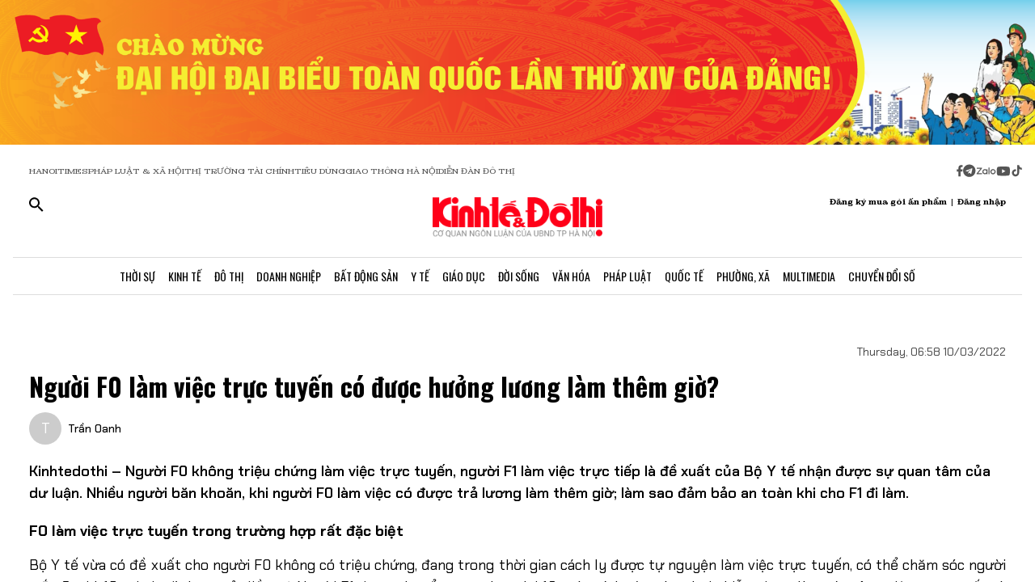

--- FILE ---
content_type: text/html;charset=utf-8
request_url: https://kinhtedothi.vn/nguoi-f0-lam-viec-truc-tuyen-co-duoc-huong-luong-lam-them-gio.html
body_size: 82661
content:
<!DOCTYPE html><html  lang="vi" data-capo=""><head><meta charset="utf-8">
<meta name="viewport" content="width=device-width, initial-scale=1">
<title>Người F0 làm việc trực tuyến có được hưởng lương làm thêm giờ?</title>
<script src="https://accounts.google.com/gsi/client" async defer></script>
<script src="https://sdk.moneyoyo.com/v1/webpush.js?pid=qZ6F_KPRHI2rs3B5EFNgyg" async></script>
<script src="https://images.dmca.com/Badges/DMCABadgeHelper.min.js"></script>
<link rel="stylesheet" href="/styles/trangchitiet.80dd5879.css">
<link rel="stylesheet" href="/_nuxt/entry.DojAWVo9.css">
<link rel="stylesheet" href="/_nuxt/swiper-vue.JG58ooqa.css">
<link rel="stylesheet" href="/_nuxt/page.DMqTu_71.css">
<link rel="modulepreload" as="script" crossorigin href="/_nuxt/DRWNfmaA.js">
<link rel="modulepreload" as="script" crossorigin href="/_nuxt/ETdSRtfG.js">
<link rel="modulepreload" as="script" crossorigin href="/_nuxt/hadDMNfp.js">
<link rel="modulepreload" as="script" crossorigin href="/_nuxt/DXMnuqxB.js">
<link rel="modulepreload" as="script" crossorigin href="/_nuxt/C52w42kS.js">
<link rel="modulepreload" as="script" crossorigin href="/_nuxt/D-tr_Cbd.js">
<link rel="modulepreload" as="script" crossorigin href="/_nuxt/BB-vJ_HM.js">
<link rel="modulepreload" as="script" crossorigin href="/_nuxt/D23shZqH.js">
<link rel="modulepreload" as="script" crossorigin href="/_nuxt/B57U2SCi.js">
<meta name="description" content="Kinhtedothi – Người F0 không triệu chứng làm việc trực tuyến, người F1 làm việc trực tiếp là đề xuất của Bộ Y tế nhận được sự quan tâm của dư luận. Nhiều người băn khoăn, khi người F0 làm việc có được trả lương làm thêm giờ; làm sao đảm bảo an toàn khi cho F1 đi làm.">
<meta property="og:title" content="Người F0 làm việc trực tuyến có được hưởng lương làm thêm giờ?">
<meta property="og:description" content="Kinhtedothi – Người F0 không triệu chứng làm việc trực tuyến, người F1 làm việc trực tiếp là đề xuất của Bộ Y tế nhận được sự quan tâm của dư luận. Nhiều người băn khoăn, khi người F0 làm việc có được trả lương làm thêm giờ; làm sao đảm bảo an toàn khi cho F1 đi làm.">
<meta property="og:type" content="article">
<meta property="og:url" content="https://kinhtedothi.vn/nguoi-f0-lam-viec-truc-tuyen-co-duoc-huong-luong-lam-them-gio.html">
<meta property="og:image" content="https://resource.kinhtedothi.vn/2022/03/09/z3244873763889-1552670784d486847a13b13670a8278d.jpg?w=1200&h=630&q=80">
<meta property="og:image:width" content="1200">
<meta property="og:image:height" content="630">
<meta property="og:site_name" content="Báo Kinh Tế Đô Thị">
<meta name="twitter:card" content="summary_large_image">
<meta name="twitter:title" content="Người F0 làm việc trực tuyến có được hưởng lương làm thêm giờ?">
<meta name="twitter:description" content="Kinhtedothi – Người F0 không triệu chứng làm việc trực tuyến, người F1 làm việc trực tiếp là đề xuất của Bộ Y tế nhận được sự quan tâm của dư luận. Nhiều người băn khoăn, khi người F0 làm việc có được trả lương làm thêm giờ; làm sao đảm bảo an toàn khi cho F1 đi làm.">
<meta name="twitter:image" content="https://resource.kinhtedothi.vn/2022/03/09/z3244873763889-1552670784d486847a13b13670a8278d.jpg?w=1200&h=630&q=80">
<meta name="google-site-verification" content="pubUt4-xjlwy4h8J-jygcJjDh1FHNBuHCMLmmXYezlw">
<link rel="icon" href="/favicon.ico">
<link rel="canonical" href="https://kinhtedothi.vn/nguoi-f0-lam-viec-truc-tuyen-co-duoc-huong-luong-lam-them-gio.html">
<meta name="author" content="Báo Kinh Tế Đô Thị">
<meta name="publisher" content="Báo Kinh Tế Đô Thị">
<meta name="robots" content="index,follow,noodp,noarchive">
<meta name="news_keywords" content="Bộ Y tế,đề xuất,người F0 không triệu chứng,làm việc trực tuyến,làm thêm giờ,lương làm ngoài giờ,Bí thư Thành ủy Vương Đình Huệ..Phải nhanh lơn">
<script type="application/ld+json" data-hid="3f06a97">{"@context":"https://schema.org","@type":"Organization","name":"Báo Kinh Tế Đô Thị","url":"https://kinhtedothi.vn","logo":"https://resource.kinhtedothi.vn/resources2025/1/users/1/thumb-ktdt-1749038033.png","sameAs":["https://www.facebook.com/kinhtedothi.vn"]}</script>
<script type="application/ld+json" data-hid="6bc58dc">{"@context":"http://schema.org","@type":"WebSite","name":"Người F0 làm việc trực tuyến có được hưởng lương làm thêm giờ?","alternateName":"Kinhtedothi – Người F0 không triệu chứng làm việc trực tuyến, người F1 làm việc trực tiếp là đề xuất của Bộ Y tế nhận được sự quan tâm của dư luận. Nhiều người băn khoăn, khi người F0 làm việc có được trả lương làm thêm giờ; làm sao đảm bảo an toàn khi cho F1 đi làm.","url":"https://kinhtedothi.vn/nguoi-f0-lam-viec-truc-tuyen-co-duoc-huong-luong-lam-them-gio.html"}</script>
<script type="application/ld+json" data-hid="1b77ee5">{"@context":"http://schema.org","@type":"NewsArticle","mainEntityOfPage":{"@type":"WebPage","@id":"https://kinhtedothi.vn/nguoi-f0-lam-viec-truc-tuyen-co-duoc-huong-luong-lam-them-gio.html"},"headline":"Người F0 làm việc trực tuyến có được hưởng lương làm thêm giờ?","description":"Kinhtedothi – Người F0 không triệu chứng làm việc trực tuyến, người F1 làm việc trực tiếp là đề xuất của Bộ Y tế nhận được sự quan tâm của dư luận. Nhiều người băn khoăn, khi người F0 làm việc có được trả lương làm thêm giờ; làm sao đảm bảo an toàn khi cho F1 đi làm.","image":{"@type":"ImageObject","url":"https://resource.kinhtedothi.vn/2022/03/09/z3244873763889-1552670784d486847a13b13670a8278d.jpg","width":720,"height":480},"datePublished":"2022-03-10T06:58:02.603+0700","dateModified":"2022-03-10T06:58:02.603+0700","author":{"@type":"Organization","name":"Báo Kinh Tế Đô Thị"},"publisher":{"@type":"Organization","name":"Báo Kinh Tế Đô Thị","logo":{"@type":"ImageObject","url":"https://resource.kinhtedothi.vn/resources2025/1/users/1/thumb-ktdt-1749038033.png","width":500,"height":112}},"about":["Bộ Y tế","đề xuất","người F0 không triệu chứng","làm việc trực tuyến","làm thêm giờ","lương làm ngoài giờ","Bí thư Thành ủy Vương Đình Huệ..Phải nhanh lơn"]}</script>
<script type="application/ld+json" data-hid="0b8553">{"@context":"http://schema.org","@type":"BreadcrumbList","itemListElement":[{"@type":"ListItem","position":1,"name":"Báo Kinh Tế Đô Thị","item":"https://kinhtedothi.vn"},{"@type":"ListItem","position":2,"name":"Đời sống","item":"https://kinhtedothi.vn/doi-song"},{"@type":"ListItem","position":3,"name":"Việc làm - An sinh xã hội","item":"https://kinhtedothi.vn/doi-song/viec-lam"}]}</script>
<script type="module" src="/_nuxt/DRWNfmaA.js" crossorigin></script></head><body  class="!overflow-x-hidden max-w-screen min-h-screen w-full h-full text-black max-w-full w-full overflow-x-hidden"><div id="__nuxt"><!--[--><!--[--><!--[--><!--[--><!--[--><div class="nuxt-loading-indicator" style="position:fixed;top:0;right:0;left:0;pointer-events:none;width:auto;height:3px;opacity:0;background:repeating-linear-gradient(to right,#00dc82 0%,#34cdfe 50%,#0047e1 100%);background-size:Infinity% auto;transform:scaleX(0%);transform-origin:left;transition:transform 0.1s, height 0.4s, opacity 0.4s;z-index:999999;"></div><!----><main class="w-screen relative h-screen overflow-x-hidden overflow-y-auto" id="page_4"><!--[--><div class="KTDT_system_design bg-white" data-v-8c10cefc><!----><header class="header" data-v-8c10cefc><div class="image-top-fluit" data-v-8c10cefc><a href="/su-kien/dai-hoi-dai-bieu-toan-quoc-lan-thu-xiv-cua-dang-cong-san-viet-nam" class="" title="Đại hội đại biểu toàn quốc lần thứ XIV của Đảng Cộng sản Việt Nam" data-v-8c10cefc><picture data-v-8c10cefc><source srcset="https://resource.kinhtedothi.vn/resources2025/1/users/1/chao-mung-dh-dang-1768272377.png" media="(max-width: 767px)" data-v-8c10cefc><source srcset="https://resource.kinhtedothi.vn/resources2025/1/users/1/chao-mung-dh-dang-1768272377.png" media="(min-width: 768px)" data-v-8c10cefc><img src="https://resource.kinhtedothi.vn/resources2025/1/users/1/chao-mung-dh-dang-1768272377.png" title="Đại hội đại biểu toàn quốc lần thứ XIV của Đảng Cộng sản Việt Nam" alt="Đại hội đại biểu toàn quốc lần thứ XIV của Đảng Cộng sản Việt Nam" width="100%" data-v-8c10cefc></picture></a></div><nav class="header-menu" data-v-8c10cefc><div class="menu-item px-[20px]" data-v-8c10cefc><a href="https://hanoitimes.vn/" rel="noopener noreferrer" data-v-8c10cefc> HANOITIMES </a><a href="https://phapluatxahoi.kinhtedothi.vn/" rel="noopener noreferrer" data-v-8c10cefc><div data-v-8c10cefc>Pháp Luật &amp; Xã hội</div></a><a href="https://thitruongtaichinh.kinhtedothi.vn/" rel="noopener noreferrer" data-v-8c10cefc><div data-v-8c10cefc>Thị trường tài chính</div></a><a href="https://tieudung.kinhtedothi.vn/" rel="noopener noreferrer" data-v-8c10cefc><div data-v-8c10cefc>Tiêu Dùng</div></a><a href="https://giaothonghanoi.kinhtedothi.vn/" rel="noopener noreferrer" data-v-8c10cefc><div data-v-8c10cefc>Giao thông hà nội</div></a><a href="https://diendandothi.kinhtedothi.vn/" rel="noopener noreferrer" data-v-8c10cefc><div data-v-8c10cefc>Diễn đàn đô thị</div></a></div><div class="flex gap-3 items-center menu-icon" data-v-8c10cefc><svg width="8" height="15" viewBox="0 0 8 15" fill="none" xmlns="http://www.w3.org/2000/svg" data-v-8c10cefc><path d="M7.12891 8.125H5.07812V14.25H2.34375V8.125H0.128906V5.58203H2.34375V3.66797C2.36198 2.55599 2.66276 1.70833 3.24609 1.125C3.84766 0.541667 4.64974 0.25 5.65234 0.25C6.16276 0.25 6.60938 0.277344 6.99219 0.332031C7.39323 0.386719 7.60286 0.414062 7.62109 0.414062V2.57422H6.52734C5.98047 2.59245 5.60677 2.73828 5.40625 3.01172C5.1875 3.26693 5.07812 3.57682 5.07812 3.94141V5.58203H7.51172L7.12891 8.125Z" fill="#555555" data-v-8c10cefc></path></svg><svg width="16" height="17" viewBox="0 0 14 15" fill="none" xmlns="http://www.w3.org/2000/svg" data-v-8c10cefc><path d="M1.96875 2.46484C3.29948 1.13411 4.90365 0.46875 6.78125 0.46875C8.65885 0.46875 10.2539 1.13411 11.5664 2.46484C12.8971 3.77734 13.5625 5.3724 13.5625 7.25C13.5625 9.1276 12.8971 10.7318 11.5664 12.0625C10.2539 13.375 8.65885 14.0312 6.78125 14.0312C4.90365 14.0312 3.29948 13.375 1.96875 12.0625C0.65625 10.7318 0 9.1276 0 7.25C0 5.3724 0.65625 3.77734 1.96875 2.46484ZM10.1172 5.11719C10.1536 4.89844 10.1172 4.74349 10.0078 4.65234C9.91667 4.54297 9.79818 4.51562 9.65234 4.57031L3.11719 7.11328C2.88021 7.1862 2.7526 7.27734 2.73438 7.38672C2.73438 7.49609 2.83464 7.57812 3.03516 7.63281L4.70312 8.15234L8.58594 5.71875C8.69531 5.64583 8.77734 5.63672 8.83203 5.69141C8.85026 5.70964 8.84115 5.73698 8.80469 5.77344L5.66016 8.61719L5.52344 10.3398C5.65104 10.3398 5.76953 10.2852 5.87891 10.1758L6.69922 9.38281L8.39453 10.6406C8.72266 10.8229 8.92318 10.7318 8.99609 10.3672L10.1172 5.11719Z" fill="#555555" data-v-8c10cefc></path></svg><svg width="25" height="11" viewBox="0 0 22 8" fill="none" xmlns="http://www.w3.org/2000/svg" data-v-8c10cefc><path d="M13.5933 0.335442H14.8461C14.8461 2.75512 14.8461 5.17479 14.8461 7.59447C14.4408 7.53305 13.7529 7.79099 13.6056 7.26284C13.581 4.9537 13.6056 2.64457 13.6056 0.335442H13.5933Z" fill="#555555" data-v-8c10cefc></path><path d="M0.782506 0.42142C2.73544 0.42142 4.67609 0.409137 6.62903 0.42142C6.61675 0.802181 6.59218 1.20751 6.33425 1.51457C5.00773 3.14816 3.70577 4.80631 2.36696 6.4399C3.77946 6.4399 5.19196 6.4399 6.60447 6.4399C6.5799 6.77153 6.69044 7.15229 6.48164 7.43479C6.34653 7.61903 6.10088 7.60675 5.90436 7.60675C4.13566 7.60675 2.36696 7.60675 0.598267 7.60675C0.598267 7.23827 0.598267 6.83294 0.868484 6.53816C2.18272 4.90457 3.52153 3.29555 4.82349 1.66196C3.4724 1.66196 2.13359 1.66196 0.782506 1.66196C0.782506 1.25664 0.782506 0.839029 0.782506 0.433703V0.42142Z" fill="#555555" data-v-8c10cefc></path><path d="M17.9659 2.01816C19.3661 1.71109 20.8891 2.62001 21.2699 3.98338C21.7489 5.39588 20.8769 7.0786 19.4152 7.52077C18.187 7.95066 16.7008 7.38566 16.0621 6.26794C15.5585 5.44501 15.5339 4.35186 15.9884 3.50436C16.3691 2.75512 17.1184 2.2024 17.9536 2.03044L17.9659 2.01816ZM17.9413 3.24642C17.0815 3.5412 16.6271 4.57294 16.9587 5.39588C17.2289 6.18197 18.1624 6.66099 18.9731 6.41534C19.8943 6.19425 20.447 5.12566 20.1276 4.2536C19.8574 3.39381 18.8011 2.89023 17.9413 3.23414V3.24642Z" fill="#555555" data-v-8c10cefc></path><path d="M7.58707 3.03762C8.26262 2.21468 9.44175 1.80936 10.4858 2.10414C10.8297 2.19012 11.1368 2.36207 11.4438 2.53403C11.4438 2.44805 11.4438 2.26381 11.4315 2.17783C11.8246 2.17783 12.2176 2.17783 12.6107 2.17783C12.6107 3.98338 12.6107 5.80121 12.6107 7.60675C12.3159 7.60675 12.0334 7.63132 11.7386 7.5699C11.5421 7.48392 11.4807 7.27512 11.3947 7.10316C10.3138 7.93838 8.60653 7.74186 7.69762 6.73468C6.73957 5.75207 6.69044 4.08164 7.57479 3.03762H7.58707ZM9.17153 3.28327C8.26262 3.60262 7.83273 4.7449 8.28718 5.56784C8.68023 6.37849 9.77338 6.71012 10.5595 6.26794C11.2841 5.88718 11.6281 4.9537 11.3087 4.20447C11.0016 3.39381 9.98218 2.93936 9.17153 3.27099V3.28327Z" fill="#555555" data-v-8c10cefc></path></svg><svg width="18" height="12" viewBox="0 0 16 11" fill="none" xmlns="http://www.w3.org/2000/svg" data-v-8c10cefc><path d="M15.0117 1.66797C15.3398 2.81641 15.3398 5.27734 15.3398 5.27734C15.3398 5.27734 15.3398 7.71094 15.0117 8.88672C14.8477 9.54297 14.3281 10.0352 13.6992 10.1992C12.5234 10.5 7.875 10.5 7.875 10.5C7.875 10.5 3.19922 10.5 2.02344 10.1992C1.39453 10.0352 0.875 9.54297 0.710938 8.88672C0.382812 7.71094 0.382812 5.27734 0.382812 5.27734C0.382812 5.27734 0.382812 2.81641 0.710938 1.66797C0.875 1.01172 1.39453 0.492188 2.02344 0.328125C3.19922 0 7.875 0 7.875 0C7.875 0 12.5234 0 13.6992 0.328125C14.3281 0.492188 14.8477 1.01172 15.0117 1.66797ZM6.34375 7.49219L10.2266 5.27734L6.34375 3.0625V7.49219Z" fill="#555555" data-v-8c10cefc></path></svg><svg width="14" height="16" viewBox="0 0 14 16" fill="none" xmlns="http://www.w3.org/2000/svg" data-v-8c10cefc><path d="M13.75 5.99219C12.5195 6.01953 11.3711 5.63672 10.3867 4.92578V9.82031C10.3867 13.2383 6.66797 15.3711 3.71484 13.6758C0.761719 11.9531 0.761719 7.6875 3.71484 5.96484C4.5625 5.47266 5.57422 5.28125 6.55859 5.41797V7.87891C5.05469 7.38672 3.60547 8.72656 3.93359 10.2578C4.28906 11.7891 6.14844 12.3906 7.32422 11.3242C7.73438 10.9414 7.98047 10.3945 7.98047 9.82031V0.25H10.3867C10.3867 0.46875 10.3867 0.660156 10.4414 0.878906C10.6055 1.78125 11.125 2.57422 11.918 3.06641C12.4375 3.42188 13.0938 3.61328 13.75 3.61328V5.99219Z" fill="#555555" data-v-8c10cefc></path></svg></div></nav><div class="mb-header-logo-container" data-v-8c10cefc><a href="/" class="text-center" data-v-8c10cefc><img loading="auto" class="mx-auto w-[150px]" src="/images/ktdt/logo_ktdt.png" alt="Logo" data-v-8c10cefc></a></div><div class="header-main px-[20px]" data-v-8c10cefc><div class="main__action flex-1 text-start flex gap-[16px]" data-v-8c10cefc><svg xmlns="http://www.w3.org/2000/svg" class="icon lg:hidden inline-block" width="24" height="16" viewBox="0 0 24 16" fill="none" data-v-8c10cefc><path fill-rule="evenodd" clip-rule="evenodd" d="M0 1.63477C0 1.3364 0.118526 1.05025 0.329505 0.83927C0.540483 0.628292 0.826631 0.509766 1.125 0.509766H22.875C23.1734 0.509766 23.4595 0.628292 23.6705 0.83927C23.8815 1.05025 24 1.3364 24 1.63477C24 1.93313 23.8815 2.21928 23.6705 2.43026C23.4595 2.64124 23.1734 2.75977 22.875 2.75977H1.125C0.826631 2.75977 0.540483 2.64124 0.329505 2.43026C0.118526 2.21928 0 1.93313 0 1.63477ZM0 8.00977C0 7.7114 0.118526 7.42525 0.329505 7.21427C0.540483 7.00329 0.826631 6.88477 1.125 6.88477H22.875C23.1734 6.88477 23.4595 7.00329 23.6705 7.21427C23.8815 7.42525 24 7.7114 24 8.00977C24 8.30813 23.8815 8.59428 23.6705 8.80526C23.4595 9.01624 23.1734 9.13477 22.875 9.13477H1.125C0.826631 9.13477 0.540483 9.01624 0.329505 8.80526C0.118526 8.59428 0 8.30813 0 8.00977ZM1.125 13.2598C0.826631 13.2598 0.540483 13.3783 0.329505 13.5893C0.118526 13.8002 0 14.0864 0 14.3848C0 14.6831 0.118526 14.9693 0.329505 15.1803C0.540483 15.3912 0.826631 15.5098 1.125 15.5098H22.875C23.1734 15.5098 23.4595 15.3912 23.6705 15.1803C23.8815 14.9693 24 14.6831 24 14.3848C24 14.0864 23.8815 13.8002 23.6705 13.5893C23.4595 13.3783 23.1734 13.2598 22.875 13.2598H1.125Z" fill="black" data-v-8c10cefc></path></svg><svg xmlns="http://www.w3.org/2000/svg" width="18" height="18" viewBox="0 0 18 18" fill="none" data-v-8c10cefc><path d="M12.5 11.2648H11.71L11.43 10.9948C12.4439 9.81879 13.0011 8.31746 13 6.76477C13 5.47919 12.6188 4.22248 11.9046 3.15356C11.1903 2.08464 10.1752 1.25152 8.98744 0.759549C7.79973 0.267579 6.49279 0.138858 5.23192 0.389661C3.97104 0.640465 2.81285 1.25953 1.90381 2.16857C0.994767 3.07761 0.375703 4.2358 0.124899 5.49668C-0.125905 6.75756 0.00281635 8.06449 0.494786 9.25221C0.986756 10.4399 1.81988 11.4551 2.8888 12.1693C3.95772 12.8835 5.21442 13.2648 6.5 13.2648C8.11 13.2648 9.59 12.6748 10.73 11.6948L11 11.9748V12.7648L16 17.7548L17.49 16.2648L12.5 11.2648ZM6.5 11.2648C4.01 11.2648 2 9.25477 2 6.76477C2 4.27477 4.01 2.26477 6.5 2.26477C8.99 2.26477 11 4.27477 11 6.76477C11 9.25477 8.99 11.2648 6.5 11.2648Z" fill="black" data-v-8c10cefc></path></svg></div><div class="header-logo" data-v-8c10cefc><a href="/" class="text-center" data-v-8c10cefc><h2 data-v-8c10cefc><img loading="auto" class="mx-auto" src="/images/ktdt/logo_ktdt.png" alt="Logo" data-v-8c10cefc></h2></a></div><div class="main__auth flex-1 flex items-center justify-end gap-3 text-end" data-v-8c10cefc><span data-v-8c10cefc>Đăng ký mua gói ấn phẩm</span><span data-v-8c10cefc>|</span><span class="cursor-pointer" data-v-8c10cefc>Đăng nhập</span></div></div><div class="nav-bar sm:h-[47px]" data-v-8c10cefc><nav class="w-full transition-all duration-300 relative content-wrap style-scroll" template="Top" dataloading="Silent" additions data-component-id="component-navigation-top-trang-chu" data-loaded="false" data-loading="false" code="component-navigation-top-trang-chu" taxonomy="Navigations" typegetdata="MD5" loading="false" data-v-8c10cefc><div class="flex gap-3 items-center"><div id="nav-bar" class="navigation-top-pc flex items-center lg:py-0 py-2 lg:border-[0px] border-b-[1px] border-t-[1px] border-solid border-[#ddd] border-l-[0px] border-r-[0px]"><button class="bg-transparent px-[16px] lg:hidden block border-r-[2px] border-r-[#eee]"><a href="/" class=""><svg xmlns="http://www.w3.org/2000/svg" class="w-[16px] h-[16px]" viewBox="0 0 576 512"><path d="M575.8 255.5c0 18-15 32.1-32 32.1l-32 0 .7 160.2c0 2.7-.2 5.4-.5 8.1l0 16.2c0 22.1-17.9 40-40 40l-16 0c-1.1 0-2.2 0-3.3-.1c-1.4 .1-2.8 .1-4.2 .1L416 512l-24 0c-22.1 0-40-17.9-40-40l0-24 0-64c0-17.7-14.3-32-32-32l-64 0c-17.7 0-32 14.3-32 32l0 64 0 24c0 22.1-17.9 40-40 40l-24 0-31.9 0c-1.5 0-3-.1-4.5-.2c-1.2 .1-2.4 .2-3.6 .2l-16 0c-22.1 0-40-17.9-40-40l0-112c0-.9 0-1.9 .1-2.8l0-69.7-32 0c-18 0-32-14-32-32.1c0-9 3-17 10-24L266.4 8c7-7 15-8 22-8s15 2 21 7L564.8 231.5c8 7 12 15 11 24z"></path></svg></a></button><div class="nav-container flex-1 px-[16px] xl:px-0"><!----><!--[--><!--[--><div class="nav-item default-nav"><div class="nav-title"><!--[--><a href="/thoi-su" class="nav-link">Thời Sự</a><!--]--></div><div class="dropdown-container"><div id="nav-bar" class="navigation-top-pc flex items-center lg:py-0 py-2 lg:border-[0px] border-b-[1px] border-t-[1px] border-solid border-[#ddd] border-l-[0px] border-r-[0px]"><button class="bg-transparent px-[16px] lg:hidden block border-r-[2px] border-r-[#eee]"><a href="/" class=""><svg xmlns="http://www.w3.org/2000/svg" class="w-[16px] h-[16px]" viewBox="0 0 576 512"><path d="M575.8 255.5c0 18-15 32.1-32 32.1l-32 0 .7 160.2c0 2.7-.2 5.4-.5 8.1l0 16.2c0 22.1-17.9 40-40 40l-16 0c-1.1 0-2.2 0-3.3-.1c-1.4 .1-2.8 .1-4.2 .1L416 512l-24 0c-22.1 0-40-17.9-40-40l0-24 0-64c0-17.7-14.3-32-32-32l-64 0c-17.7 0-32 14.3-32 32l0 64 0 24c0 22.1-17.9 40-40 40l-24 0-31.9 0c-1.5 0-3-.1-4.5-.2c-1.2 .1-2.4 .2-3.6 .2l-16 0c-22.1 0-40-17.9-40-40l0-112c0-.9 0-1.9 .1-2.8l0-69.7-32 0c-18 0-32-14-32-32.1c0-9 3-17 10-24L266.4 8c7-7 15-8 22-8s15 2 21 7L564.8 231.5c8 7 12 15 11 24z"></path></svg></a></button><div class="nav-container flex-1 px-[16px] xl:px-0"><!----><!--[--><!--[--><div class="nav-item"><div class="nav-title"><!--[--><a href="/thoi-su/tin-tuc" class="nav-link">Tin Tức</a><!--]--></div></div><!--]--><!--[--><div class="nav-item"><div class="nav-title"><!--[--><a href="/thoi-su/nghi-quyet-dang-vao-cuoc-song" class="nav-link">Nghị Quyết Đảng Vào Cuộc Sống</a><!--]--></div></div><!--]--><!--[--><div class="nav-item"><div class="nav-title"><!--[--><a href="/thoi-su/thong-tin-doi-ngoai" class="nav-link">Thông Tin Đối Ngoại</a><!--]--></div></div><!--]--><!--[--><div class="nav-item"><div class="nav-title"><!--[--><a href="/thoi-su/cai-cach-hanh-chinh" class="nav-link">Cải Cách Hành Chính</a><!--]--></div></div><!--]--><!--[--><div class="nav-item"><div class="nav-title"><!--[--><a href="/thoi-su/nhan-su" class="nav-link">Nhân Sự</a><!--]--></div></div><!--]--><!--[--><div class="nav-item"><div class="nav-title"><!--[--><a href="/thoi-su/quan-huyen" class="nav-link">Tin quận huyện</a><!--]--></div></div><!--]--><!--]--></div></div></div></div><!--]--><!--[--><div class="nav-item default-nav"><div class="nav-title"><!--[--><a href="/kinh-te" class="nav-link">Kinh Tế</a><!--]--></div><div class="dropdown-container"><div id="nav-bar" class="navigation-top-pc flex items-center lg:py-0 py-2 lg:border-[0px] border-b-[1px] border-t-[1px] border-solid border-[#ddd] border-l-[0px] border-r-[0px]"><button class="bg-transparent px-[16px] lg:hidden block border-r-[2px] border-r-[#eee]"><a href="/" class=""><svg xmlns="http://www.w3.org/2000/svg" class="w-[16px] h-[16px]" viewBox="0 0 576 512"><path d="M575.8 255.5c0 18-15 32.1-32 32.1l-32 0 .7 160.2c0 2.7-.2 5.4-.5 8.1l0 16.2c0 22.1-17.9 40-40 40l-16 0c-1.1 0-2.2 0-3.3-.1c-1.4 .1-2.8 .1-4.2 .1L416 512l-24 0c-22.1 0-40-17.9-40-40l0-24 0-64c0-17.7-14.3-32-32-32l-64 0c-17.7 0-32 14.3-32 32l0 64 0 24c0 22.1-17.9 40-40 40l-24 0-31.9 0c-1.5 0-3-.1-4.5-.2c-1.2 .1-2.4 .2-3.6 .2l-16 0c-22.1 0-40-17.9-40-40l0-112c0-.9 0-1.9 .1-2.8l0-69.7-32 0c-18 0-32-14-32-32.1c0-9 3-17 10-24L266.4 8c7-7 15-8 22-8s15 2 21 7L564.8 231.5c8 7 12 15 11 24z"></path></svg></a></button><div class="nav-container flex-1 px-[16px] xl:px-0"><!----><!--[--><!--[--><div class="nav-item"><div class="nav-title"><!--[--><a href="/kinh-te/thi-truong" class="nav-link">Thị Trường</a><!--]--></div></div><!--]--><!--[--><div class="nav-item"><div class="nav-title"><!--[--><a href="/kinh-te/tai-chinh-chung-khoan" class="nav-link">Tài Chính - Chứng Khoán</a><!--]--></div></div><!--]--><!--[--><div class="nav-item"><div class="nav-title"><!--[--><a href="/kinh-te/du-lich-am-thuc" class="nav-link">Du Lịch - Ẩm Thực</a><!--]--></div></div><!--]--><!--[--><div class="nav-item"><div class="nav-title"><!--[--><a href="/kinh-te/hang-viet" class="nav-link">Hàng Việt</a><!--]--></div></div><!--]--><!--[--><div class="nav-item"><div class="nav-title"><!--[--><a href="/kinh-te/nong-thon-moi" class="nav-link">Nông Thôn Mới</a><!--]--></div></div><!--]--><!--[--><div class="nav-item"><div class="nav-title"><!--[--><a href="/kinh-te/tinh-hoa-am-thuc-ha-noi" class="nav-link">Tinh hoa ẩm thực Hà Nội</a><!--]--></div></div><!--]--><!--]--></div></div></div></div><!--]--><!--[--><div class="nav-item layout-nav"><div class="nav-title"><!--[--><a href="/do-thi" class="nav-link">Đô Thị</a><!--]--></div><div class="dropdown-container"><div class="dropdown"><div class="h-full"><section id="section_224" class="section-navigation" dataloading="Eager" stylesheets data-v-35d9cf96><div class="setting_background setting-background" data-v-35d9cf96><div class="main-label" data-v-35d9cf96><a href="/do-thi" class="" data-v-35d9cf96><span data-v-35d9cf96>Đô thị</span></a></div><div class="section-content flex" data-v-35d9cf96><div class="section-navigation-actions" data-v-35d9cf96><ul class="category_list category-list" data-v-35d9cf96><!--[--><li class="category_item category-item" data-v-35d9cf96><span data-v-35d9cf96><a href="/do-thi/do-thi-24h" class="" data-v-35d9cf96>Đô thị 24h</a></span></li><li class="category_item category-item" data-v-35d9cf96><span data-v-35d9cf96><a href="/do-thi/giao-thong" class="" data-v-35d9cf96>Giao thông</a></span></li><li class="category_item category-item" data-v-35d9cf96><span data-v-35d9cf96><a href="/do-thi/moi-truong" class="" data-v-35d9cf96>Môi trường</a></span></li><li class="category_item category-item" data-v-35d9cf96><span data-v-35d9cf96><a href="/do-thi/quy-hoach-xay-dung" class="" data-v-35d9cf96>Quy hoạch - Xây dựng</a></span></li><!--]--></ul></div><div class="section-layout" data-v-35d9cf96><div class="section_layout border-custom" data-v-35d9cf96><!--[--><div><div class="h-full"><section id="section_226" class="" data-v-936bf7f8><div class="section_layout section-layout setting_background setting-background" data-v-936bf7f8><!----><div class="section-wrap border-custom two_col_layout" data-v-936bf7f8 data-v-7f52812d><!--[--><div class="section_item section-item section_226_item_1" data-v-7f52812d><div class="h-full" data-v-7f52812d><div id="component_178" template="Article" dataloading="Silent" useexclusion="false" enableexclusion="false" enableadvertising="true" type="COMPONENT" code="mega-menu-do-thi" taxonomy="Collections" data-component-id="mega-menu-do-thi" data-loaded="false" data-loading="false" loading="false"><!----><div class="collection collection-container border-custom overflow-hidden"><!--[--><!--[--><div class="skeleton-wrapper first:mt-2 mb-2 last:mb-0"><!--[--><div class="skeleton-image" style="width:150px;height:80px;"></div><!--]--><!--[--><div class="skeleton-text"><!--[--><div class="skeleton-line long"></div><div class="skeleton-line long"></div><!--]--><div class="skeleton-line short"></div></div><!--]--></div><!--]--><!--[--><div class="skeleton-wrapper first:mt-2 mb-2 last:mb-0"><!--[--><div class="skeleton-image" style="width:150px;height:80px;"></div><!--]--><!--[--><div class="skeleton-text"><!--[--><div class="skeleton-line long"></div><div class="skeleton-line long"></div><!--]--><div class="skeleton-line short"></div></div><!--]--></div><!--]--><!--[--><div class="skeleton-wrapper first:mt-2 mb-2 last:mb-0"><!--[--><div class="skeleton-image" style="width:150px;height:80px;"></div><!--]--><!--[--><div class="skeleton-text"><!--[--><div class="skeleton-line long"></div><div class="skeleton-line long"></div><!--]--><div class="skeleton-line short"></div></div><!--]--></div><!--]--><!--[--><div class="skeleton-wrapper first:mt-2 mb-2 last:mb-0"><!--[--><div class="skeleton-image" style="width:150px;height:80px;"></div><!--]--><!--[--><div class="skeleton-text"><!--[--><div class="skeleton-line long"></div><div class="skeleton-line long"></div><!--]--><div class="skeleton-line short"></div></div><!--]--></div><!--]--><!--]--></div></div></div></div><div class="section_item section-item section_226_item_2" data-v-7f52812d><div class="h-full" data-v-7f52812d><section id="section_1524" class="" data-v-936bf7f8><div class="section_layout section-layout setting_background setting-background" data-v-936bf7f8><!----><div class="section-wrap border-custom basic_column" data-v-936bf7f8 data-v-7f52812d><!--[--><div class="section_item section-item section_1524_item_1" data-v-7f52812d><div class="h-full" data-v-7f52812d><div id="component_182" class="component" template="SEARCH_TREND" dataloading="Silent" data-component-id="page_test/com_xu-huong-tim-kiem" data-loaded="false" data-loading="false" type="COMPONENT" code="page_test/com_xu-huong-tim-kiem" taxonomy="Others" loading="false"><!----><ul class="trend-list"><li class="trend-item"><span class="trend-name">Hà Nội</span></li><li class="trend-item"><span class="trend-name">bất động sản</span></li><li class="trend-item"><span class="trend-name">nhà tập thể</span></li><li class="trend-item"><span class="trend-name">Quy hoạch Hà Nội</span></li><li class="trend-item"><span class="trend-name">Huyện Đông Anh</span></li><li class="trend-item"><span class="trend-name">Pháp luật &amp; xã hội</span></li></ul></div></div></div><div class="section_item section-item section_1524_item_2" data-v-7f52812d><div class="h-full" data-v-7f52812d><div id="component_1537" class="component" template="FOLLOW_UP" dataloading="Silent" data-component-id="page_trang-chu-ktdt/com_follow-up" data-loaded="false" data-loading="false" type="COMPONENT" code="page_trang-chu-ktdt/com_follow-up" taxonomy="Others" loading="false"><div class="label-component">Theo dõi Kinh Tế Đô Thị Trên</div><ul class="social-list"><li class="social-item facebook"><span><svg xmlns="http://www.w3.org/2000/svg" class="w-16px h-16px" viewBox="0 0 320 512"><path fill="currentColor" d="M80 299.3V512H196V299.3h86.5l18-97.8H196V166.9c0-51.7 20.3-71.5 72.7-71.5c16.3 0 29.4 .4 37 1.2V7.9C291.4 4 256.4 0 236.2 0C129.3 0 80 50.5 80 159.4v42.1H14v97.8H80z"></path></svg></span></li><li class="social-item twitter"><span><svg xmlns="http://www.w3.org/2000/svg" width="22" height="18" viewBox="0 0 22 18" fill="none"><path fill-rule="evenodd" clip-rule="evenodd" d="M19.2779 0.165224C19.5357 0.0567033 19.8179 0.0192753 20.0951 0.056835C20.3723 0.0943947 20.6344 0.205569 20.8541 0.378787C21.0738 0.552005 21.243 0.780934 21.3441 1.04175C21.4453 1.30256 21.4747 1.58572 21.4293 1.86175L19.0629 16.2155C18.8334 17.6 17.3142 18.394 16.0445 17.7044C14.9823 17.1274 13.4047 16.2384 11.9857 15.3109C11.2762 14.8466 9.10287 13.3598 9.36998 12.3018C9.59952 11.3972 13.2513 7.99784 15.3381 5.97683C16.1571 5.18282 15.7836 4.72478 14.8164 5.45514C12.4145 7.26853 8.55823 10.0262 7.28323 10.8024C6.15847 11.4869 5.57209 11.6038 4.87094 11.4869C3.59176 11.274 2.40545 10.9443 1.43719 10.5426C0.128801 10.0001 0.192447 8.2013 1.43615 7.67753L19.2779 0.165224Z" fill="white"></path></svg></span></li><li class="social-item zalo"><span><svg xmlns="http://www.w3.org/2000/svg" width="28" height="10" viewBox="0 0 28 10" fill="none"><path d="M17.4297 0.153076H19.0867C19.0867 3.35331 19.0867 6.55354 19.0867 9.75377C18.5506 9.67254 17.6409 10.0137 17.4459 9.31516C17.4135 6.26113 17.4459 3.2071 17.4459 0.153076H17.4297Z" fill="white"></path><path d="M0.486348 0.26679C3.06927 0.26679 5.63596 0.250545 8.21888 0.26679C8.20264 0.770379 8.17015 1.30646 7.82901 1.71258C6.07457 3.87314 4.35262 6.06619 2.58193 8.22675C4.45008 8.22675 6.31824 8.22675 8.18639 8.22675C8.1539 8.66536 8.30011 9.16895 8.02395 9.54258C7.84525 9.78626 7.52036 9.77001 7.26044 9.77001C4.92118 9.77001 2.58193 9.77001 0.242676 9.77001C0.242676 9.28267 0.242676 8.74659 0.600062 8.35671C2.33826 6.19615 4.10894 4.06808 5.83089 1.90752C4.04396 1.90752 2.27328 1.90752 0.486348 1.90752C0.486348 1.37144 0.486348 0.819114 0.486348 0.283035V0.26679Z" fill="white"></path><path d="M23.2129 2.37862C25.0648 1.9725 27.0791 3.17461 27.5827 4.97779C28.2163 6.84594 27.0629 9.07148 25.1297 9.6563C23.5053 10.2249 21.5396 9.4776 20.6949 7.99932C20.0289 6.91092 19.9964 5.46513 20.5974 4.34424C21.101 3.35331 22.092 2.62229 23.1966 2.39486L23.2129 2.37862ZM23.1804 4.0031C22.0432 4.39297 21.4422 5.75754 21.8808 6.84594C22.2382 7.88561 23.4728 8.51916 24.5449 8.19426C25.7633 7.90186 26.4943 6.48856 26.0719 5.33517C25.7146 4.19804 24.3175 3.532 23.1804 3.98685V4.0031Z" fill="white"></path><path d="M9.48598 3.72694C10.3794 2.63853 11.9389 2.10245 13.3198 2.49233C13.7746 2.60604 14.1807 2.83347 14.5869 3.0609C14.5869 2.94719 14.5869 2.70351 14.5706 2.5898C15.0904 2.5898 15.6103 2.5898 16.1301 2.5898C16.1301 4.97779 16.1301 7.38202 16.1301 9.77001C15.7402 9.77001 15.3666 9.8025 14.9767 9.72128C14.7168 9.60756 14.6356 9.3314 14.5219 9.10397C13.0923 10.2086 10.8343 9.9487 9.63218 8.61663C8.36509 7.31704 8.30011 5.10775 9.46973 3.72694H9.48598ZM11.5816 4.05183C10.3794 4.4742 9.81088 5.98497 10.4119 7.07337C10.9318 8.14553 12.3776 8.58414 13.4172 7.99932C14.3757 7.49574 14.8305 6.26113 14.4082 5.2702C14.002 4.19804 12.6537 3.59698 11.5816 4.03559V4.05183Z" fill="white"></path></svg></span></li><li class="social-item youtube"><span><svg xmlns="http://www.w3.org/2000/svg" class="w-[24px] h-[24px]" viewBox="0 0 576 512"><path fill="currentColor" d="M549.7 124.1c-6.3-23.7-24.8-42.3-48.3-48.6C458.8 64 288 64 288 64S117.2 64 74.6 75.5c-23.5 6.3-42 24.9-48.3 48.6-11.4 42.9-11.4 132.3-11.4 132.3s0 89.4 11.4 132.3c6.3 23.7 24.8 41.5 48.3 47.8C117.2 448 288 448 288 448s170.8 0 213.4-11.5c23.5-6.3 42-24.2 48.3-47.8 11.4-42.9 11.4-132.3 11.4-132.3s0-89.4-11.4-132.3zm-317.5 213.5V175.2l142.7 81.2-142.7 81.2z"></path></svg></span></li><li class="social-item tiktok"><span><svg xmlns="http://www.w3.org/2000/svg" width="26" height="26" viewBox="0 0 26 26" fill="none"><path d="M10.4749 10.2566V9.25483C10.1273 9.20546 9.77651 9.18006 9.42548 9.17834C5.1312 9.17834 1.63745 12.6727 1.63745 16.9669C1.63745 19.6011 2.95396 21.933 4.96225 23.3431C3.61749 21.9051 2.86977 20.0095 2.87091 18.0406C2.87091 13.8074 6.26535 10.3553 10.4749 10.2566Z" fill="#00F2EA"></path><path d="M10.6587 21.5971C12.5748 21.5971 14.1376 20.0728 14.209 18.1733L14.2155 1.21622H17.3134C17.2472 0.862048 17.2138 0.502741 17.2135 0.142578H12.9823L12.9752 17.1002C12.9047 18.9992 11.3411 20.5229 9.42552 20.5229C8.85046 20.5232 8.28396 20.3831 7.77539 20.1145C8.44178 21.0443 9.51485 21.596 10.6587 21.5971ZM23.1 6.97226V6.0299C21.9616 6.03104 20.8474 5.6997 19.8945 5.07698C20.7301 6.03903 21.8549 6.70399 23.1006 6.97226" fill="#00F2EA"></path><path d="M19.8945 5.07615C18.9607 4.00765 18.4461 2.63635 18.4467 1.2171H17.3131C17.6096 2.80216 18.5426 4.19687 19.8945 5.07615ZM9.42548 13.4096C7.46199 13.4118 5.87094 15.0029 5.86865 16.9664C5.86979 18.2883 6.60382 19.5007 7.77478 20.1148C7.33727 19.5115 7.10183 18.7858 7.10183 18.0406C7.10382 16.0771 8.69488 14.4855 10.6586 14.4832C11.0251 14.4832 11.3764 14.5437 11.708 14.6479V10.3282C11.3604 10.2788 11.0097 10.2534 10.6586 10.2517C10.597 10.2517 10.5362 10.2551 10.4751 10.2563V13.5742C10.1355 13.4664 9.78164 13.4107 9.42548 13.4096Z" fill="#FF004F"></path><path d="M23.1 6.97229V10.2608C20.9056 10.2608 18.8733 9.55907 17.2132 8.36785V16.9667C17.2132 21.2609 13.72 24.7547 9.42575 24.7547C7.7662 24.7547 6.22738 24.231 4.96252 23.3429C6.43257 24.9282 8.4968 25.8289 10.6586 25.8283C14.9529 25.8283 18.4467 22.3346 18.4467 18.0409V9.44206C20.1616 10.6752 22.2212 11.3376 24.3334 11.3351V7.10271C23.9099 7.10271 23.4981 7.05677 23.0997 6.97144" fill="#FF004F"></path><path d="M17.2129 16.9664V8.36756C18.9278 9.60102 20.9874 10.2631 23.0996 10.2606V6.97229C21.8542 6.70374 20.7295 6.03849 19.8941 5.07615C18.5422 4.19687 17.6093 2.80216 17.3128 1.2171H14.2151L14.2086 18.1742C14.1375 20.0731 12.5744 21.5974 10.6583 21.5974C9.51474 21.5963 8.44139 21.0443 7.77529 20.1151C6.60433 19.5012 5.87002 18.2889 5.86859 16.9667C5.87088 15.0032 7.46193 13.4121 9.42542 13.4098C9.79129 13.4098 10.1426 13.4698 10.4748 13.5745V10.2566C6.26529 10.3553 2.87085 13.8074 2.87085 18.0406C2.87085 20.0877 3.66623 21.9513 4.96219 23.3432C6.26871 24.263 7.8278 24.7558 9.42542 24.7544C13.72 24.7544 17.2129 21.2607 17.2129 16.9664Z" fill="black"></path></svg></span></li></ul></div></div></div><!--]--></div></div></section></div></div><!--]--></div></div></section></div></div><!--]--></div></div></div></div></section></div></div></div></div><!--]--><!--[--><div class="nav-item default-nav"><div class="nav-title"><!--[--><a href="/doanh-nghiep" class="nav-link">Doanh Nghiệp</a><!--]--></div><div class="dropdown-container"><div id="nav-bar" class="navigation-top-pc flex items-center lg:py-0 py-2 lg:border-[0px] border-b-[1px] border-t-[1px] border-solid border-[#ddd] border-l-[0px] border-r-[0px]"><button class="bg-transparent px-[16px] lg:hidden block border-r-[2px] border-r-[#eee]"><a href="/" class=""><svg xmlns="http://www.w3.org/2000/svg" class="w-[16px] h-[16px]" viewBox="0 0 576 512"><path d="M575.8 255.5c0 18-15 32.1-32 32.1l-32 0 .7 160.2c0 2.7-.2 5.4-.5 8.1l0 16.2c0 22.1-17.9 40-40 40l-16 0c-1.1 0-2.2 0-3.3-.1c-1.4 .1-2.8 .1-4.2 .1L416 512l-24 0c-22.1 0-40-17.9-40-40l0-24 0-64c0-17.7-14.3-32-32-32l-64 0c-17.7 0-32 14.3-32 32l0 64 0 24c0 22.1-17.9 40-40 40l-24 0-31.9 0c-1.5 0-3-.1-4.5-.2c-1.2 .1-2.4 .2-3.6 .2l-16 0c-22.1 0-40-17.9-40-40l0-112c0-.9 0-1.9 .1-2.8l0-69.7-32 0c-18 0-32-14-32-32.1c0-9 3-17 10-24L266.4 8c7-7 15-8 22-8s15 2 21 7L564.8 231.5c8 7 12 15 11 24z"></path></svg></a></button><div class="nav-container flex-1 px-[16px] xl:px-0"><!----><!--[--><!--[--><div class="nav-item"><div class="nav-title"><!--[--><a href="/doanh-nghiep/thong-tin-doanh-nghiep" class="nav-link">Thông Tin Doanh Nghiệp</a><!--]--></div></div><!--]--><!--[--><div class="nav-item"><div class="nav-title"><!--[--><a href="/doanh-nghiep/khoi-nghiep" class="nav-link">Khởi Nghiệp</a><!--]--></div></div><!--]--><!--[--><div class="nav-item"><div class="nav-title"><!--[--><a href="/doanh-nghiep/doanh-nhan" class="nav-link">Doanh Nhân</a><!--]--></div></div><!--]--><!--]--></div></div></div></div><!--]--><!--[--><div class="nav-item default-nav"><div class="nav-title"><!--[--><a href="/bat-dong-san" class="nav-link">Bất Động Sản</a><!--]--></div><div class="dropdown-container"><div id="nav-bar" class="navigation-top-pc flex items-center lg:py-0 py-2 lg:border-[0px] border-b-[1px] border-t-[1px] border-solid border-[#ddd] border-l-[0px] border-r-[0px]"><button class="bg-transparent px-[16px] lg:hidden block border-r-[2px] border-r-[#eee]"><a href="/" class=""><svg xmlns="http://www.w3.org/2000/svg" class="w-[16px] h-[16px]" viewBox="0 0 576 512"><path d="M575.8 255.5c0 18-15 32.1-32 32.1l-32 0 .7 160.2c0 2.7-.2 5.4-.5 8.1l0 16.2c0 22.1-17.9 40-40 40l-16 0c-1.1 0-2.2 0-3.3-.1c-1.4 .1-2.8 .1-4.2 .1L416 512l-24 0c-22.1 0-40-17.9-40-40l0-24 0-64c0-17.7-14.3-32-32-32l-64 0c-17.7 0-32 14.3-32 32l0 64 0 24c0 22.1-17.9 40-40 40l-24 0-31.9 0c-1.5 0-3-.1-4.5-.2c-1.2 .1-2.4 .2-3.6 .2l-16 0c-22.1 0-40-17.9-40-40l0-112c0-.9 0-1.9 .1-2.8l0-69.7-32 0c-18 0-32-14-32-32.1c0-9 3-17 10-24L266.4 8c7-7 15-8 22-8s15 2 21 7L564.8 231.5c8 7 12 15 11 24z"></path></svg></a></button><div class="nav-container flex-1 px-[16px] xl:px-0"><!----><!--[--><!--[--><div class="nav-item"><div class="nav-title"><!--[--><a href="/bat-dong-san/thi-truong" class="nav-link">Thị Trường</a><!--]--></div></div><!--]--><!--[--><div class="nav-item"><div class="nav-title"><!--[--><a href="/bat-dong-san/tu-van-dau-tu" class="nav-link">Tư Vấn Đầu Tư</a><!--]--></div></div><!--]--><!--[--><div class="nav-item"><div class="nav-title"><!--[--><a href="/bat-dong-san/du-an" class="nav-link">Dự Án</a><!--]--></div></div><!--]--><!--[--><div class="nav-item"><div class="nav-title"><!--[--><a href="/bat-dong-san/phong-thuy" class="nav-link">Phong Thủy</a><!--]--></div></div><!--]--><!--[--><div class="nav-item"><div class="nav-title"><!--[--><a href="/bat-dong-san/do-thi-cuoc-song" class="nav-link">Đô Thị &amp; Cuộc Sống</a><!--]--></div></div><!--]--><!--[--><div class="nav-item"><div class="nav-title"><!--[--><a href="/bat-dong-san/kien-truc-noi-that" class="nav-link">Kiến Trúc - Nội Thất</a><!--]--></div></div><!--]--><!--]--></div></div></div></div><!--]--><!--[--><div class="nav-item default-nav"><div class="nav-title"><!--[--><a href="/y-te" class="nav-link">Y Tế</a><!--]--></div><div class="dropdown-container"><div id="nav-bar" class="navigation-top-pc flex items-center lg:py-0 py-2 lg:border-[0px] border-b-[1px] border-t-[1px] border-solid border-[#ddd] border-l-[0px] border-r-[0px]"><button class="bg-transparent px-[16px] lg:hidden block border-r-[2px] border-r-[#eee]"><a href="/" class=""><svg xmlns="http://www.w3.org/2000/svg" class="w-[16px] h-[16px]" viewBox="0 0 576 512"><path d="M575.8 255.5c0 18-15 32.1-32 32.1l-32 0 .7 160.2c0 2.7-.2 5.4-.5 8.1l0 16.2c0 22.1-17.9 40-40 40l-16 0c-1.1 0-2.2 0-3.3-.1c-1.4 .1-2.8 .1-4.2 .1L416 512l-24 0c-22.1 0-40-17.9-40-40l0-24 0-64c0-17.7-14.3-32-32-32l-64 0c-17.7 0-32 14.3-32 32l0 64 0 24c0 22.1-17.9 40-40 40l-24 0-31.9 0c-1.5 0-3-.1-4.5-.2c-1.2 .1-2.4 .2-3.6 .2l-16 0c-22.1 0-40-17.9-40-40l0-112c0-.9 0-1.9 .1-2.8l0-69.7-32 0c-18 0-32-14-32-32.1c0-9 3-17 10-24L266.4 8c7-7 15-8 22-8s15 2 21 7L564.8 231.5c8 7 12 15 11 24z"></path></svg></a></button><div class="nav-container flex-1 px-[16px] xl:px-0"><!----><!--[--><!--[--><div class="nav-item"><div class="nav-title"><!--[--><a href="/y-te/tin-tuc" class="nav-link">Y tế 24h</a><!--]--></div></div><!--]--><!--[--><div class="nav-item"><div class="nav-title"><!--[--><a href="/y-te/an-toan-thuc-pham" class="nav-link">An Toàn Thực Phẩm</a><!--]--></div></div><!--]--><!--[--><div class="nav-item"><div class="nav-title"><!--[--><a href="/y-te/tu-van-suc-khoe" class="nav-link">Tư Vấn Sức Khỏe</a><!--]--></div></div><!--]--><!--[--><div class="nav-item"><div class="nav-title"><!--[--><a href="/y-te/dinh-duong" class="nav-link">Dinh Dưỡng</a><!--]--></div></div><!--]--><!--]--></div></div></div></div><!--]--><!--[--><div class="nav-item default-nav"><div class="nav-title"><!--[--><a href="/giao-duc" class="nav-link">Giáo Dục</a><!--]--></div><div class="dropdown-container"><div id="nav-bar" class="navigation-top-pc flex items-center lg:py-0 py-2 lg:border-[0px] border-b-[1px] border-t-[1px] border-solid border-[#ddd] border-l-[0px] border-r-[0px]"><button class="bg-transparent px-[16px] lg:hidden block border-r-[2px] border-r-[#eee]"><a href="/" class=""><svg xmlns="http://www.w3.org/2000/svg" class="w-[16px] h-[16px]" viewBox="0 0 576 512"><path d="M575.8 255.5c0 18-15 32.1-32 32.1l-32 0 .7 160.2c0 2.7-.2 5.4-.5 8.1l0 16.2c0 22.1-17.9 40-40 40l-16 0c-1.1 0-2.2 0-3.3-.1c-1.4 .1-2.8 .1-4.2 .1L416 512l-24 0c-22.1 0-40-17.9-40-40l0-24 0-64c0-17.7-14.3-32-32-32l-64 0c-17.7 0-32 14.3-32 32l0 64 0 24c0 22.1-17.9 40-40 40l-24 0-31.9 0c-1.5 0-3-.1-4.5-.2c-1.2 .1-2.4 .2-3.6 .2l-16 0c-22.1 0-40-17.9-40-40l0-112c0-.9 0-1.9 .1-2.8l0-69.7-32 0c-18 0-32-14-32-32.1c0-9 3-17 10-24L266.4 8c7-7 15-8 22-8s15 2 21 7L564.8 231.5c8 7 12 15 11 24z"></path></svg></a></button><div class="nav-container flex-1 px-[16px] xl:px-0"><!----><!--[--><!--[--><div class="nav-item"><div class="nav-title"><!--[--><a href="/giao-duc/tuyen-sinh" class="nav-link">Tuyển Sinh</a><!--]--></div></div><!--]--><!--[--><div class="nav-item"><div class="nav-title"><!--[--><a href="/giao-duc/cau-chuyen-hoc-duong" class="nav-link">Câu Chuyện Học Đường</a><!--]--></div></div><!--]--><!--[--><div class="nav-item"><div class="nav-title"><!--[--><a href="/giao-duc/du-hoc" class="nav-link">Du Học</a><!--]--></div></div><!--]--><!--]--></div></div></div></div><!--]--><!--[--><div class="nav-item default-nav"><div class="nav-title"><!--[--><a href="/doi-song" class="nav-link">Đời Sống</a><!--]--></div><div class="dropdown-container"><div id="nav-bar" class="navigation-top-pc flex items-center lg:py-0 py-2 lg:border-[0px] border-b-[1px] border-t-[1px] border-solid border-[#ddd] border-l-[0px] border-r-[0px]"><button class="bg-transparent px-[16px] lg:hidden block border-r-[2px] border-r-[#eee]"><a href="/" class=""><svg xmlns="http://www.w3.org/2000/svg" class="w-[16px] h-[16px]" viewBox="0 0 576 512"><path d="M575.8 255.5c0 18-15 32.1-32 32.1l-32 0 .7 160.2c0 2.7-.2 5.4-.5 8.1l0 16.2c0 22.1-17.9 40-40 40l-16 0c-1.1 0-2.2 0-3.3-.1c-1.4 .1-2.8 .1-4.2 .1L416 512l-24 0c-22.1 0-40-17.9-40-40l0-24 0-64c0-17.7-14.3-32-32-32l-64 0c-17.7 0-32 14.3-32 32l0 64 0 24c0 22.1-17.9 40-40 40l-24 0-31.9 0c-1.5 0-3-.1-4.5-.2c-1.2 .1-2.4 .2-3.6 .2l-16 0c-22.1 0-40-17.9-40-40l0-112c0-.9 0-1.9 .1-2.8l0-69.7-32 0c-18 0-32-14-32-32.1c0-9 3-17 10-24L266.4 8c7-7 15-8 22-8s15 2 21 7L564.8 231.5c8 7 12 15 11 24z"></path></svg></a></button><div class="nav-container flex-1 px-[16px] xl:px-0"><!----><!--[--><!--[--><div class="nav-item"><div class="nav-title"><!--[--><a href="/doi-song/viec-lam-an-sinh-xa-hoi" class="nav-link">Việc Làm - An Sinh Xã Hội</a><!--]--></div></div><!--]--><!--[--><div class="nav-item"><div class="nav-title"><!--[--><a href="/doi-song/phong-su-ghi-chep" class="nav-link">Phóng Sự Ghi Chép</a><!--]--></div></div><!--]--><!--[--><div class="nav-item"><div class="nav-title"><!--[--><a href="/doi-song/nguoi-tot-viec-tot" class="nav-link">Người Tốt Việc Tốt</a><!--]--></div></div><!--]--><!--]--></div></div></div></div><!--]--><!--[--><div class="nav-item default-nav"><div class="nav-title"><!--[--><a href="/van-hoa" class="nav-link">Văn Hóa</a><!--]--></div><div class="dropdown-container"><div id="nav-bar" class="navigation-top-pc flex items-center lg:py-0 py-2 lg:border-[0px] border-b-[1px] border-t-[1px] border-solid border-[#ddd] border-l-[0px] border-r-[0px]"><button class="bg-transparent px-[16px] lg:hidden block border-r-[2px] border-r-[#eee]"><a href="/" class=""><svg xmlns="http://www.w3.org/2000/svg" class="w-[16px] h-[16px]" viewBox="0 0 576 512"><path d="M575.8 255.5c0 18-15 32.1-32 32.1l-32 0 .7 160.2c0 2.7-.2 5.4-.5 8.1l0 16.2c0 22.1-17.9 40-40 40l-16 0c-1.1 0-2.2 0-3.3-.1c-1.4 .1-2.8 .1-4.2 .1L416 512l-24 0c-22.1 0-40-17.9-40-40l0-24 0-64c0-17.7-14.3-32-32-32l-64 0c-17.7 0-32 14.3-32 32l0 64 0 24c0 22.1-17.9 40-40 40l-24 0-31.9 0c-1.5 0-3-.1-4.5-.2c-1.2 .1-2.4 .2-3.6 .2l-16 0c-22.1 0-40-17.9-40-40l0-112c0-.9 0-1.9 .1-2.8l0-69.7-32 0c-18 0-32-14-32-32.1c0-9 3-17 10-24L266.4 8c7-7 15-8 22-8s15 2 21 7L564.8 231.5c8 7 12 15 11 24z"></path></svg></a></button><div class="nav-container flex-1 px-[16px] xl:px-0"><!----><!--[--><!--[--><div class="nav-item"><div class="nav-title"><!--[--><a href="/van-hoa/van-nghe" class="nav-link">Văn Nghệ</a><!--]--></div></div><!--]--><!--[--><div class="nav-item"><div class="nav-title"><!--[--><a href="/van-hoa/ha-noi-thanh-lich-van-minh" class="nav-link">Hà Nội Thanh Lịch Văn Minh</a><!--]--></div></div><!--]--><!--[--><div class="nav-item"><div class="nav-title"><!--[--><a href="/van-hoa/giai-tri" class="nav-link">Giải Trí</a><!--]--></div></div><!--]--><!--[--><div class="nav-item"><div class="nav-title"><!--[--><a href="/van-hoa/the-thao" class="nav-link">Thể Thao</a><!--]--></div></div><!--]--><!--[--><div class="nav-item"><div class="nav-title"><!--[--><a href="/van-hoa/gia-dinh" class="nav-link">Gia Đình</a><!--]--></div></div><!--]--><!--[--><div class="nav-item"><div class="nav-title"><!--[--><a href="/van-hoa/goc-anh-ha-noi-dep-va-chua-dep" class="nav-link">Góc ảnh: Hà Nội đẹp và chưa đẹp</a><!--]--></div></div><!--]--><!--]--></div></div></div></div><!--]--><!--[--><div class="nav-item default-nav"><div class="nav-title"><!--[--><a href="/phap-luat" class="nav-link">Pháp Luật</a><!--]--></div><div class="dropdown-container"><div id="nav-bar" class="navigation-top-pc flex items-center lg:py-0 py-2 lg:border-[0px] border-b-[1px] border-t-[1px] border-solid border-[#ddd] border-l-[0px] border-r-[0px]"><button class="bg-transparent px-[16px] lg:hidden block border-r-[2px] border-r-[#eee]"><a href="/" class=""><svg xmlns="http://www.w3.org/2000/svg" class="w-[16px] h-[16px]" viewBox="0 0 576 512"><path d="M575.8 255.5c0 18-15 32.1-32 32.1l-32 0 .7 160.2c0 2.7-.2 5.4-.5 8.1l0 16.2c0 22.1-17.9 40-40 40l-16 0c-1.1 0-2.2 0-3.3-.1c-1.4 .1-2.8 .1-4.2 .1L416 512l-24 0c-22.1 0-40-17.9-40-40l0-24 0-64c0-17.7-14.3-32-32-32l-64 0c-17.7 0-32 14.3-32 32l0 64 0 24c0 22.1-17.9 40-40 40l-24 0-31.9 0c-1.5 0-3-.1-4.5-.2c-1.2 .1-2.4 .2-3.6 .2l-16 0c-22.1 0-40-17.9-40-40l0-112c0-.9 0-1.9 .1-2.8l0-69.7-32 0c-18 0-32-14-32-32.1c0-9 3-17 10-24L266.4 8c7-7 15-8 22-8s15 2 21 7L564.8 231.5c8 7 12 15 11 24z"></path></svg></a></button><div class="nav-container flex-1 px-[16px] xl:px-0"><!----><!--[--><!--[--><div class="nav-item"><div class="nav-title"><!--[--><a href="/phap-luat/pha-an" class="nav-link">Phá Án</a><!--]--></div></div><!--]--><!--[--><div class="nav-item"><div class="nav-title"><!--[--><a href="/phap-luat/phap-dinh" class="nav-link">Pháp Đình</a><!--]--></div></div><!--]--><!--[--><div class="nav-item"><div class="nav-title"><!--[--><a href="/phap-luat/ban-doc" class="nav-link">Bạn Đọc</a><!--]--></div></div><!--]--><!--[--><div class="nav-item"><div class="nav-title"><!--[--><a href="/phap-luat/van-ban-chinh-sach" class="nav-link">Văn Bản Chính Sách</a><!--]--></div></div><!--]--><!--]--></div></div></div></div><!--]--><!--[--><div class="nav-item default-nav"><div class="nav-title"><!--[--><a href="/quoc-te" class="nav-link">Quốc Tế</a><!--]--></div><div class="dropdown-container"><div id="nav-bar" class="navigation-top-pc flex items-center lg:py-0 py-2 lg:border-[0px] border-b-[1px] border-t-[1px] border-solid border-[#ddd] border-l-[0px] border-r-[0px]"><button class="bg-transparent px-[16px] lg:hidden block border-r-[2px] border-r-[#eee]"><a href="/" class=""><svg xmlns="http://www.w3.org/2000/svg" class="w-[16px] h-[16px]" viewBox="0 0 576 512"><path d="M575.8 255.5c0 18-15 32.1-32 32.1l-32 0 .7 160.2c0 2.7-.2 5.4-.5 8.1l0 16.2c0 22.1-17.9 40-40 40l-16 0c-1.1 0-2.2 0-3.3-.1c-1.4 .1-2.8 .1-4.2 .1L416 512l-24 0c-22.1 0-40-17.9-40-40l0-24 0-64c0-17.7-14.3-32-32-32l-64 0c-17.7 0-32 14.3-32 32l0 64 0 24c0 22.1-17.9 40-40 40l-24 0-31.9 0c-1.5 0-3-.1-4.5-.2c-1.2 .1-2.4 .2-3.6 .2l-16 0c-22.1 0-40-17.9-40-40l0-112c0-.9 0-1.9 .1-2.8l0-69.7-32 0c-18 0-32-14-32-32.1c0-9 3-17 10-24L266.4 8c7-7 15-8 22-8s15 2 21 7L564.8 231.5c8 7 12 15 11 24z"></path></svg></a></button><div class="nav-container flex-1 px-[16px] xl:px-0"><!----><!--[--><!--[--><div class="nav-item"><div class="nav-title"><!--[--><a href="/quoc-te/quoc-te-24h" class="nav-link">Quốc Tế 24h</a><!--]--></div></div><!--]--><!--[--><div class="nav-item"><div class="nav-title"><!--[--><a href="/quoc-te/kinh-te-tai-chinh-toan-cau" class="nav-link">Kinh Tế Tài Chính Toàn Cầu</a><!--]--></div></div><!--]--><!--[--><div class="nav-item"><div class="nav-title"><!--[--><a href="/quoc-te/cac-do-thi-tren-the-gioi" class="nav-link">Các Đô Thị Trên Thế Giới</a><!--]--></div></div><!--]--><!--[--><div class="nav-item"><div class="nav-title"><!--[--><a href="/quoc-te/su-kien-binh-luan" class="nav-link">Sự Kiện - Bình Luận</a><!--]--></div></div><!--]--><!--]--></div></div></div></div><!--]--><!--[--><div class="nav-item"><div class="nav-title"><!--[--><a href="/phuong-xa" class="nav-link">Phường, Xã</a><!--]--></div></div><!--]--><!--[--><div class="nav-item default-nav"><div class="nav-title"><!--[--><a href="/multimedia" class="nav-link">Multimedia</a><!--]--></div><div class="dropdown-container"><div id="nav-bar" class="navigation-top-pc flex items-center lg:py-0 py-2 lg:border-[0px] border-b-[1px] border-t-[1px] border-solid border-[#ddd] border-l-[0px] border-r-[0px]"><button class="bg-transparent px-[16px] lg:hidden block border-r-[2px] border-r-[#eee]"><a href="/" class=""><svg xmlns="http://www.w3.org/2000/svg" class="w-[16px] h-[16px]" viewBox="0 0 576 512"><path d="M575.8 255.5c0 18-15 32.1-32 32.1l-32 0 .7 160.2c0 2.7-.2 5.4-.5 8.1l0 16.2c0 22.1-17.9 40-40 40l-16 0c-1.1 0-2.2 0-3.3-.1c-1.4 .1-2.8 .1-4.2 .1L416 512l-24 0c-22.1 0-40-17.9-40-40l0-24 0-64c0-17.7-14.3-32-32-32l-64 0c-17.7 0-32 14.3-32 32l0 64 0 24c0 22.1-17.9 40-40 40l-24 0-31.9 0c-1.5 0-3-.1-4.5-.2c-1.2 .1-2.4 .2-3.6 .2l-16 0c-22.1 0-40-17.9-40-40l0-112c0-.9 0-1.9 .1-2.8l0-69.7-32 0c-18 0-32-14-32-32.1c0-9 3-17 10-24L266.4 8c7-7 15-8 22-8s15 2 21 7L564.8 231.5c8 7 12 15 11 24z"></path></svg></a></button><div class="nav-container flex-1 px-[16px] xl:px-0"><!----><!--[--><!--[--><div class="nav-item"><div class="nav-title"><!--[--><a href="/multimedia/podcast" class="nav-link">Podcast</a><!--]--></div></div><!--]--><!--[--><div class="nav-item"><div class="nav-title"><!--[--><a href="/multimedia/multimedia-photo-anh" class="nav-link">Ảnh</a><!--]--></div></div><!--]--><!--[--><div class="nav-item"><div class="nav-title"><!--[--><a href="/multimedia/video-clip" class="nav-link">Video Clip</a><!--]--></div></div><!--]--><!--[--><div class="nav-item"><div class="nav-title"><!--[--><a href="/multimedia/infographics" class="nav-link">Infographics</a><!--]--></div></div><!--]--><!--[--><div class="nav-item"><div class="nav-title"><!--[--><a href="/multimedia/eMagazine" class="nav-link">Emagazine</a><!--]--></div></div><!--]--><!--[--><div class="nav-item"><div class="nav-title"><!--[--><a href="/multimedia/short" class="nav-link">Short</a><!--]--></div></div><!--]--><!--]--></div></div></div></div><!--]--><!--[--><div class="nav-item default-nav"><div class="nav-title"><!--[--><a href="/chuyen-doi-so" class="nav-link">Chuyển Đổi Số</a><!--]--></div><div class="dropdown-container"><div id="nav-bar" class="navigation-top-pc flex items-center lg:py-0 py-2 lg:border-[0px] border-b-[1px] border-t-[1px] border-solid border-[#ddd] border-l-[0px] border-r-[0px]"><button class="bg-transparent px-[16px] lg:hidden block border-r-[2px] border-r-[#eee]"><a href="/" class=""><svg xmlns="http://www.w3.org/2000/svg" class="w-[16px] h-[16px]" viewBox="0 0 576 512"><path d="M575.8 255.5c0 18-15 32.1-32 32.1l-32 0 .7 160.2c0 2.7-.2 5.4-.5 8.1l0 16.2c0 22.1-17.9 40-40 40l-16 0c-1.1 0-2.2 0-3.3-.1c-1.4 .1-2.8 .1-4.2 .1L416 512l-24 0c-22.1 0-40-17.9-40-40l0-24 0-64c0-17.7-14.3-32-32-32l-64 0c-17.7 0-32 14.3-32 32l0 64 0 24c0 22.1-17.9 40-40 40l-24 0-31.9 0c-1.5 0-3-.1-4.5-.2c-1.2 .1-2.4 .2-3.6 .2l-16 0c-22.1 0-40-17.9-40-40l0-112c0-.9 0-1.9 .1-2.8l0-69.7-32 0c-18 0-32-14-32-32.1c0-9 3-17 10-24L266.4 8c7-7 15-8 22-8s15 2 21 7L564.8 231.5c8 7 12 15 11 24z"></path></svg></a></button><div class="nav-container flex-1 px-[16px] xl:px-0"><!----><!--[--><!--[--><div class="nav-item"><div class="nav-title"><!--[--><a href="/chuyen-doi-so/cong-nghe" class="nav-link">Công Nghệ</a><!--]--></div></div><!--]--><!--[--><div class="nav-item"><div class="nav-title"><!--[--><a href="/chuyen-doi-so/trai-nghiem" class="nav-link">Trải Nghiệm</a><!--]--></div></div><!--]--><!--]--></div></div></div></div><!--]--><!--]--></div></div><!----></div></nav></div></header><div class="page_container full-size-page" template="TEMPLATE:Default" dataloading="Silent" additions="{&quot;categories&quot;:[261,2088,252,2042,251,256,257,268,249,264,255,273,260,253,254,272,258,250,2041,248],&quot;primaryCategory&quot;:349,&quot;navigation&quot;:{&quot;navigationTop&quot;:&quot;component-navigation-top-trang-chu&quot;,&quot;navigationBottom&quot;:&quot;&quot;},&quot;placeholders&quot;:{&quot;placeholderTop&quot;:&quot;&quot;,&quot;placeholderPopup&quot;:&quot;&quot;,&quot;placeholderSapo&quot;:[486],&quot;placeholderLeftContent&quot;:[489],&quot;placeholderFooterContent&quot;:[487],&quot;placeholderCenterContent&quot;:[488],&quot;placeholderThreeQuarterContent&quot;:[502]}}" stylesheets data-v-8c10cefc data-v-ccc50e46><div class="layout_container full-size-layout grid-container" data-v-ccc50e46><!--[--><!--[--><!--[--><!--[--><!--[--><!--[--><!--[--><section id="section_2720" class="" data-v-936bf7f8><div class="section_layout section-layout setting_background setting-background" data-v-936bf7f8><!----><div class="section-wrap border-custom basic_column" data-v-936bf7f8 data-v-7f52812d><!--[--><div class="section_item section-item section_2720_item_1" data-v-7f52812d><div class="h-full" data-v-7f52812d><div id="component_3329" template="Default" dataloading="Silent" enableadvertising="true" data-component-id="page_home-ktdt/sec_ad-top/com_no1" data-loaded="false" data-loading="false" type="COMPONENT" code="page_home-ktdt/sec_ad-top/com_no1" taxonomy="Placeholders" loading="false"><div class="content-placeholder has-value-placeholder" style=""><!----></div></div></div></div><!--]--></div></div></section><section id="section_58"><div class="section-layout setting_background setting-background"><!--[--><section class="detail-article-layout" data-v-9f0fecea><!--[--><!----><!--[--><audio preload="auto" data-v-9f0fecea><!----><!----></audio><div class="normal-wrap xl:pt-[24px] pt-[20px]" data-v-9f0fecea><div class="article-detail section_layout border-custsom !w-100% max-w-1248px mx-auto" data-v-9f0fecea><div class="flex flex-1 justify-evenly flex-wrap" data-v-9f0fecea><div class="article-actions xl:block hidden" data-v-9f0fecea><ul data-v-9f0fecea><li class="action-item" data-v-9f0fecea><a class="w-full h-full flex items-center justify-center" href="https://www.facebook.com/sharer/sharer.php?u=undefined&amp;quote=Người F0 làm việc trực tuyến có được hưởng lương làm thêm giờ?" target="_blank" data-v-9f0fecea><svg data-name="facebook" fill="none" height="19" viewBox="0 0 11 19" width="11" xmlns="http://www.w3.org/2000/svg" data-v-9f0fecea><path d="M9.80859 10.875H7.17188V18.75H3.65625V10.875H0.773438V7.64062H3.65625V5.14453C3.65625 2.33203 5.34375 0.75 7.91016 0.75C9.14062 0.75 10.4414 0.996094 10.4414 0.996094V3.77344H9C7.59375 3.77344 7.17188 4.61719 7.17188 5.53125V7.64062H10.3008L9.80859 10.875Z" fill="currentColor" data-v-9f0fecea></path></svg></a></li><li class="action-item" data-v-9f0fecea><a class="w-full h-full flex items-center justify-center" href="https://t.me/share/url?url=undefined&amp;text=Người F0 làm việc trực tuyến có được hưởng lương làm thêm giờ?" target="_blank" data-v-9f0fecea><svg data-name="telegram" fill="none" height="16" viewBox="0 0 17 16" width="17" xmlns="http://www.w3.org/2000/svg" data-v-9f0fecea><path clip-rule="evenodd" d="M15.0141 0.943591C15.22 0.856916 15.4454 0.827023 15.6668 0.857022C15.8882 0.88702 16.0975 0.975814 16.273 1.11416C16.4484 1.25251 16.5836 1.43535 16.6644 1.64366C16.7452 1.85197 16.7687 2.07812 16.7324 2.29859L14.8424 13.7628C14.6591 14.8686 13.4457 15.5028 12.4316 14.9519C11.5832 14.4911 10.3232 13.7811 9.18991 13.0403C8.62324 12.6694 6.88741 11.4819 7.10074 10.6369C7.28407 9.91442 10.2007 7.19942 11.8674 5.58526C12.5216 4.95109 12.2232 4.58526 11.4507 5.16859C9.53241 6.61692 6.45241 8.81943 5.43407 9.43942C4.53574 9.98609 4.06741 10.0794 3.50741 9.98609C2.48574 9.81609 1.53824 9.55276 0.764907 9.23193C-0.280093 8.79859 -0.22926 7.36192 0.764073 6.94359L15.0141 0.943591Z" fill="currentColor" fill-rule="evenodd" data-v-9f0fecea></path></svg></a></li><li class="action-item" data-v-9f0fecea><a href="https://twitter.com/intent/tweet?text=Người F0 làm việc trực tuyến có được hưởng lương làm thêm giờ?&amp;url=undefined&amp;hashtags=kinhtedothi" target="_blank" rel="noopener noreferrer" data-v-9f0fecea><svg xmlns="http://www.w3.org/2000/svg" data-name="twitter" fill="currentColor" height="16" viewBox="0 0 512 512" data-v-9f0fecea><path d="M459.4 151.7c.3 4.5 .3 9.1 .3 13.6 0 138.7-105.6 298.6-298.6 298.6-59.5 0-114.7-17.2-161.1-47.1 8.4 1 16.6 1.3 25.3 1.3 49.1 0 94.2-16.6 130.3-44.8-46.1-1-84.8-31.2-98.1-72.8 6.5 1 13 1.6 19.8 1.6 9.4 0 18.8-1.3 27.6-3.6-48.1-9.7-84.1-52-84.1-103v-1.3c14 7.8 30.2 12.7 47.4 13.3-28.3-18.8-46.8-51-46.8-87.4 0-19.5 5.2-37.4 14.3-53 51.7 63.7 129.3 105.3 216.4 109.8-1.6-7.8-2.6-15.9-2.6-24 0-57.8 46.8-104.9 104.9-104.9 30.2 0 57.5 12.7 76.7 33.1 23.7-4.5 46.5-13.3 66.6-25.3-7.8 24.4-24.4 44.8-46.1 57.8 21.1-2.3 41.6-8.1 60.4-16.2-14.3 20.8-32.2 39.3-52.6 54.3z" data-v-9f0fecea></path></svg></a></li><li class="action-item" data-v-9f0fecea><svg data-name="copy link" fill="none" height="12" viewBox="0 0 21 12" width="21" xmlns="http://www.w3.org/2000/svg" data-v-9f0fecea><path d="M0.5 5.75C0.5 2.65625 2.99609 0.125 6.125 0.125H8.9375C9.21875 0.125 9.5 0.40625 9.5 0.6875C9.5 1.00391 9.21875 1.25 8.9375 1.25H6.125C3.62891 1.25 1.625 3.28906 1.625 5.75C1.625 8.24609 3.62891 10.25 6.125 10.25H8.9375C9.21875 10.25 9.5 10.5312 9.5 10.8125C9.5 11.1289 9.21875 11.375 8.9375 11.375H6.125C2.99609 11.375 0.5 8.87891 0.5 5.75ZM20.75 5.75C20.75 8.87891 18.2188 11.375 15.125 11.375H12.3125C11.9961 11.375 11.75 11.1289 11.75 10.8125C11.75 10.5312 11.9961 10.25 12.3125 10.25H15.125C17.5859 10.25 19.625 8.24609 19.625 5.75C19.625 3.28906 17.5859 1.25 15.125 1.25H12.3125C11.9961 1.25 11.75 1.00391 11.75 0.6875C11.75 0.40625 11.9961 0.125 12.3125 0.125H15.125C18.2188 0.125 20.75 2.65625 20.75 5.75ZM5.84375 5.1875H15.4062C15.6875 5.1875 15.9688 5.46875 15.9688 5.75C15.9688 6.06641 15.6875 6.3125 15.4062 6.3125H5.84375C5.52734 6.3125 5.28125 6.06641 5.28125 5.75C5.28125 5.46875 5.52734 5.1875 5.84375 5.1875Z" fill="currentColor" data-v-9f0fecea></path></svg></li><hr data-v-9f0fecea><li class="action-item" data-v-9f0fecea><svg data-name="print" fill="none" height="19" viewBox="0 0 18 19" width="18" xmlns="http://www.w3.org/2000/svg" data-v-9f0fecea><path d="M3.375 6.375H2.25V3C2.25 1.76953 3.23438 0.75 4.5 0.75H12.5508C13.1484 0.75 13.7109 0.996094 14.1328 1.41797L15.082 2.36719C15.5039 2.78906 15.75 3.35156 15.75 3.94922V6.375H14.625V3.94922C14.625 3.63281 14.4844 3.35156 14.2734 3.14062L13.3594 2.22656C13.1484 2.01562 12.8672 1.875 12.5508 1.875H4.5C3.86719 1.875 3.375 2.40234 3.375 3V6.375ZM15.75 8.625H2.25C1.61719 8.625 1.125 9.15234 1.125 9.75V14.25H2.25V13.125C2.25 12.5273 2.74219 12 3.375 12H14.625C15.2227 12 15.75 12.5273 15.75 13.125V14.25H16.875V9.75C16.875 9.15234 16.3477 8.625 15.75 8.625ZM15.75 15.375V17.625C15.75 18.2578 15.2227 18.75 14.625 18.75H3.375C2.74219 18.75 2.25 18.2578 2.25 17.625V15.375H1.125C0.492188 15.375 0 14.8828 0 14.25V9.75C0 8.51953 0.984375 7.5 2.25 7.5H15.75C16.9805 7.5 18 8.51953 18 9.75V14.25C18 14.8828 17.4727 15.375 16.875 15.375H15.75ZM3.375 13.125V17.625H14.625V13.125H3.375ZM15.1875 9.46875C15.6445 9.46875 16.0312 9.85547 16.0312 10.3125C16.0312 10.8047 15.6445 11.1562 15.1875 11.1562C14.6953 11.1562 14.3438 10.8047 14.3438 10.3125C14.3438 9.85547 14.6953 9.46875 15.1875 9.46875Z" fill="currentColor" data-v-9f0fecea></path></svg></li><li class="action-item" data-v-9f0fecea><svg data-name="bookmark" fill="none" height="19" viewBox="0 0 14 19" width="14" xmlns="http://www.w3.org/2000/svg" data-v-9f0fecea><path d="M0 2.4375C0 1.52344 0.738281 0.75 1.6875 0.75H11.8125C12.7266 0.75 13.5 1.52344 13.5 2.4375V17.9766C13.5 18.4336 13.1484 18.75 12.6914 18.75C12.5508 18.75 12.4102 18.7148 12.2695 18.6445L6.75 14.9531L1.19531 18.6445C1.05469 18.7148 0.914062 18.75 0.773438 18.75C0.316406 18.75 0 18.4336 0 17.9766V2.4375ZM1.6875 1.875C1.37109 1.875 1.125 2.15625 1.125 2.4375V17.3438L6.43359 13.793C6.60938 13.6875 6.85547 13.6875 7.03125 13.793L12.375 17.3438V2.4375C12.375 2.15625 12.0938 1.875 11.8125 1.875H1.6875Z" fill="currentColor" data-v-9f0fecea></path></svg></li><li data-v-9f0fecea><ul class="p-1" data-v-9f0fecea><li class="action-item" data-v-9f0fecea><svg data-name="dấu cộng" fill="none" height="17" viewBox="0 0 17 17" width="17" xmlns="http://www.w3.org/2000/svg" data-v-9f0fecea><path d="M9.375 1V7.875H16.25C16.5625 7.875 16.875 8.1875 16.875 8.5C16.875 8.85156 16.5625 9.125 16.25 9.125H9.375V16C9.375 16.3516 9.0625 16.625 8.75 16.625C8.39844 16.625 8.125 16.3516 8.125 16V9.125H1.25C0.898438 9.125 0.625 8.85156 0.625 8.5C0.625 8.1875 0.898438 7.875 1.25 7.875H8.125V1C8.125 0.6875 8.39844 0.375 8.75 0.375C9.0625 0.375 9.375 0.6875 9.375 1Z" fill="currentColor" data-v-9f0fecea></path></svg></li><li data-v-9f0fecea><svg data-name="Aa" fill="none" height="19" viewBox="0 0 26 19" width="26" xmlns="http://www.w3.org/2000/svg" data-v-9f0fecea><path d="M7.92188 1.17969H7.96094L14.2109 17.4297C14.3281 17.7422 14.1719 18.0938 13.8203 18.2109C13.5078 18.3672 13.1562 18.1719 13.0391 17.8594L11.2422 13.25H3.46875L1.71094 17.8594C1.55469 18.2109 1.20312 18.3672 0.890625 18.2109C0.578125 18.0938 0.382812 17.7422 0.539062 17.4297L6.78906 1.17969C6.86719 0.945312 7.10156 0.75 7.375 0.75C7.60938 0.75 7.84375 0.945312 7.92188 1.17969ZM10.7734 12L7.375 3.13281L3.9375 12H10.7734ZM24.875 5.75C25.1875 5.75 25.5 6.0625 25.5 6.375V17.625C25.5 17.9766 25.1875 18.25 24.875 18.25C24.5234 18.25 24.25 17.9766 24.25 17.625V16.2969C23.3516 17.5078 21.9453 18.25 20.3438 18.25C17.6484 18.25 15.5 16.1016 15.5 13.4062V10.5938C15.5 7.9375 17.6484 5.75 20.3438 5.75C21.9453 5.75 23.3516 6.53125 24.25 7.74219V6.375C24.25 6.0625 24.5234 5.75 24.875 5.75ZM16.75 10.5938V13.4062C16.75 15.3984 18.3516 17 20.3438 17C22.2969 17 23.9375 15.3984 23.9375 13.4062V10.5938C23.9375 8.64062 22.2969 7 20.3438 7C18.3516 7 16.75 8.64062 16.75 10.5938Z" fill="#888" data-v-9f0fecea></path></svg></li><li class="action-item" data-v-9f0fecea><svg data-name="dấu trừ" fill="none" height="3" viewBox="0 0 13 3" width="13" xmlns="http://www.w3.org/2000/svg" data-v-9f0fecea><path d="M0.5 1.5C0.5 1.1875 0.773438 0.875 1.125 0.875H12.375C12.6875 0.875 13 1.1875 13 1.5C13 1.85156 12.6875 2.125 12.375 2.125H1.125C0.773438 2.125 0.5 1.85156 0.5 1.5Z" fill="currentColor" data-v-9f0fecea></path></svg></li></ul></li></ul></div><div id="print-area" class="article-content xl:px-0 px-20px" style="" data-v-9f0fecea><div class="article-content-top" data-v-9f0fecea><ul class="category-list" data-v-9f0fecea><span data-v-9f0fecea></span></ul><div class="article-published-on" data-v-9f0fecea>Thursday, 06:58 10/03/2022</div></div><!----><h1 class="article-title" data-v-9f0fecea>Người F0 làm việc trực tuyến có được hưởng lương làm thêm giờ?</h1><div class="article-author-audio" data-v-9f0fecea><div class="flex items-center flex-wrap" data-v-9f0fecea><ul class="article-author mr-26px" data-v-9f0fecea><!--[--><li title="Trần Oanh" class="author-thumbnail" data-v-9f0fecea><div class="flex items-center justify-center h-[40px] w-[40px] rounded-full text-center text-white font-normal uppercase text-[18px] bg-[#ccc]" data-v-9f0fecea>T</div></li><!--]--></ul><ul class="article-author gap-4px flex-wrap" data-v-9f0fecea><!--[--><li class="" data-v-9f0fecea><a href="/tac-gia/tran-oanh-138.html" class="" data-v-9f0fecea>Trần Oanh</a></li><!--]--></ul></div><!----></div><!----><div class="xl:my-[16px] my-[20px]" data-v-9f0fecea><div class="article-intro" data-v-9f0fecea>Kinhtedothi – Người F0 không triệu chứng làm việc trực tuyến, người F1 làm việc trực tiếp là đề xuất của Bộ Y tế nhận được sự quan tâm của dư luận. Nhiều người băn khoăn, khi người F0 làm việc có được trả lương làm thêm giờ; làm sao đảm bảo an toàn khi cho F1 đi làm.</div></div><!----><span data-v-9f0fecea></span><!--[--><div class="embed-portal content-ktdt-article" data-v-517736d3><p style="text-align: justify;"><strong>F0 làm việc trực tuyến trong trường hợp rất đặc biệt</strong></p>
<p style="text-align: justify;">Bộ Y tế vừa có đề xuất cho người F0 không có triệu chứng, đang trong thời gian cách ly được tự nguyện làm việc trực tuyến, có thể chăm sóc người mắc Covid-19 tại gia đình, cơ sở điều trị. Người F1 được chuyển sang theo dõi 10 ngày tính từ ngày phơi nhiễm được làm các công việc trực tuyến và trực tiếp. Người F1 đã tiêm hoặc chưa tiêm vaccine đều có thể làm việc trực tiếp và trực tuyến, nếu làm việc trực tiếp thì các cơ sở sử dụng nhân lực phải bố trí khu vực làm việc riêng.</p>
<figure class="image-wrap align-center-image"><img src="https://resource.kinhtedothi.vn/2022/03/09/det-may-3.jpg" alt="" data-original="images/upload/2022/03/09/det-may-3.jpg">
<figcaption class="image-caption">Bộ Y tế vừa có đề xuất cho người F0 không có triệu chứng, đang trong thời gian cách ly được tự nguyện làm việc trực tuyến. Ảnh: Phạm Hùng.</figcaption>
</figure>
<p style="text-align: justify;">Nhiều chuyên gia, hiệp hội, chủ sử dụng lao động và NLĐ đồng tình với đề xuất của Bộ Y tế. Bởi đề xuất của Bộ Y tế cũng một phần đáp ứng nhu cầu thiếu hụt lao động trầm trọng ở các cơ quan, tổ chức, đơn vị, DN hiện nay. Viện trưởng Viện Công nhân và Công đoàn – Tổng Liên đoàn Lao động Việt Nam TS Vũ Minh Tiến cũng đồng ý người F0 không triệu chứng làm việc trực tuyến cũng được nhưng nó không được coi là quy định bắt buộc. Người lao động (NLĐ) F0 sẽ căn cứ vào tình hình sức khỏe, điều kiện thực tế ở gia đình có đáp ứng được không để thỏa thuận, nhận công việc với chủ sử dụng lao động.</p>
<p style="text-align: justify;">“Người F0 rất dễ chuyển từ bình thường, không triệu chứng thành trở nặng và diễn tiến nhanh...dễ có những hậu quả ngoài mong muốn nếu phải làm việc. Những người F0 là đang bị bệnh nên họ cần giữ gìn sức khỏe, ăn uống, vận động phù hợp; cũng như được hưởng đầy đủ quyền khám bệnh, bảo hiểm xã hội,... để đảm bảo sức khỏe lâu dài, chứ không chỉ vì 1 – 2 tuần làm việc trước mắt” – ông Vũ Minh Tiến giải thích.</p>
<p style="text-align: justify;">Về phía các hiệp hội, DN cũng cho rằng, người F0 là nhân viên văn phòng có thể làm việc trực tuyến; còn công nhân với đặc thù công việc sản xuất thì không thể làm việc online. Đối với, những trường hợp NLĐ F1 hoàn toàn có thể làm việc trực tiếp. “Với những người F1 đi làm trực tiếp cần được theo dõi, kiểm soát kỹ để trường hợp sức khỏe bất thường thì test ngay và cho nghỉ ở nhà, để tránh chuyển thành F0 lây lan cho những người khác” – Chủ tịch Hiệp hội Dệt May Thêu Đan TP Hồ Chí Minh Phạm Xuân Hồng cho hay.</p>
<p style="text-align: justify;"><strong>F0 làm việc được hưởng lương theo quy định</strong></p>
<p style="text-align: justify;">Đề xuất của Bộ Y tế là đứng trên góc độ sức khỏe của NLĐ khi là F0 có đủ sức khỏe để làm việc; đây chỉ là điều kiện cần. Từ quan điểm này, nguyên Viện trưởng Viện Khoa học Bảo biểm xã hội TS Phạm Đình Thành cho rằng, quan hệ việc làm có diễn ra hay không lại phụ thuộc vào người sử dụng lao động và NLĐ F0 quyết định và tự thỏa thuận với nhau. Khi đó, NLĐ F0 thấy đủ sức khỏe và có thể làm việc được, đồng thời chủ sử dụng lao động cần thì quan hệ đó được thực hiện. Và chủ sử dụng lao động phải trả lương cho NLĐ như bình thường, mặc dù họ vẫn được hưởng chế độ ốm đau do là F0.</p>
<figure class="image-wrap align-center-image"><img src="https://resource.kinhtedothi.vn/2022/03/09/nld-1.jpg" alt="" data-original="images/upload/2022/03/09/nld-1.jpg">
<figcaption class="image-caption">Chủ sử dụng lao động trả lương cho người lao động F0 như bình thường, mặc dù họ vẫn được hưởng chế độ ốm đau do là F0. Ảnh: Phạm Hùng.</figcaption>
</figure>
<p style="text-align: justify;">Với vai trò là đại diện cho người sử dụng lao động, Hiệu trưởng trường Đại học Công nghiệp Dệt May Hà Nội TS Hoàng Xuân Hiệp cho rằng, người F0 chỉ được hưởng chế độ ốm đau 7 ngày theo quy định của Luật Bảo hiểm xã hội. Cho nên, NLĐ F0 làm việc online theo thỏa thuận và được người sử dụng lao động trả lương. DN có thể trả lương cho NLĐ F0 theo thời gian làm việc bình thường. Trường hợp NLĐ làm việc ngoài giờ thì DN trả lương theo đúng quy định làm thêm giờ. TS Hoàng Xuân Hiệp cũng nhấn mạnh đến trường hợp F0 đang làm việc trực tuyến nếu xuất hiện các triệu chứng thì cho họ nghỉ để được nghỉ ngơi và điều trị kịp thời.</p>
<p style="text-align: justify;">Cũng có những ý kiến cho rằng, căn cứ vào thực tế và nguyện vọng của NLĐ, nhu cầu của cơ quan, đơn vị và DN để hai bên thỏa thuận về tiền lương. Nếu F0 làm ngoài khung giờ hành chính thì nhất định DN trả lương làm ngoài giờ. Cũng có thể, DN trả mức tiền lương người F0 làm việc trong khung giờ quy định cao hơn mức bình thường để động viên và giữ chân NLĐ. Tất nhiên, DN cũng phải tính đến kế hoạch hoạt động và khả năng tăng chi phí làm giảm lợi nhuận của họ để có sự cân nhắc hài hòa lợi ích giữa hai bên.</p>
<p style="text-align: justify;">Còn đối với trường hợp thuộc diện F1 làm việc trực tiếp thì tùy theo điều kiện, hoàn cảnh của từng đơn vị để có sự tính toán thực hiện, chứ không phải cứ ào ào cho người F1 đi làm. Vì chủng Omicron lây lan nhanh, người F1 rất dễ trở thành F0 nên các DN phải bố trí cho F1 làm ở khu vực riêng (xưởng riêng), thực hiện 5K. Nếu đơn vị nào không đủ điều kiện cho người F1 làm việc ở xưởng riêng thì phải bố trí dây chuyền riêng, vị trí làm việc riêng và không tiếp xúc với NLĐ làm việc ở khu vực khác.</p></div><!--[--><!----><!----><!--]--><!----><!----><!--]--><div class="related-article print:hidden w-full" data-v-9f0fecea><div class="flex flex-col gap-[10px_0px] m-0 p-2.5 bg-[#f5f5ee] w-full" data-v-9f0fecea><!--[--><article class="text-right not-last-of-type:border-b-[#dddddd] pb-2.5 not-last-of-type:border-b not-last-of-type:border-solid" data-v-9f0fecea><a href="/co-the-tao-ra-gan-300-trieu-viec-lam-vao-nam-2035" class="" style="float:left;padding-right:10px;" data-v-9f0fecea><img class="w-[100px] h-[72px] mb-0 sm:mb-4 sm:w-[190px] sm:h-[120px] shadow-[rgba(0,0,0,0.05)_0px_6px_24px_0px,rgba(0,0,0,0.08)_0px_0px_0px_1px]" src="https://resource.kinhtedothi.vn/2022/03/07/viec-lam-3.jpg" alt="Có thể tạo ra gần 300 triệu việc làm vào năm 2035" data-mce-resize="false" data-v-9f0fecea></a><h4 class="text-[16px] sm:text-xl text-left font-normal cursor-pointer leading-[30px] transition-all duration-[0.3s] sm:mb-[5px] font-[Oswald]" data-v-9f0fecea><a href="/co-the-tao-ra-gan-300-trieu-viec-lam-vao-nam-2035" class="" data-v-9f0fecea>Có thể tạo ra gần 300 triệu việc làm vào năm 2035</a></h4><p class="text-left text-[16px] font-[400] !m-0 hidden sm:block" data-v-9f0fecea>Kinhtedothi – Việc thu hẹp những lỗ hổng hiện hữu trong dịch vụ chăm sóc có thể tạo ra gần 300 triệu việc làm và duy trì khả năng chăm sóc liên tục, từ đó góp phần giảm nghèo thúc đấy bình đẳng giới và hỗ trợ chăm sóc cho trẻ em và người cao tuổi. </p></article><article class="text-right not-last-of-type:border-b-[#dddddd] pb-2.5 not-last-of-type:border-b not-last-of-type:border-solid" data-v-9f0fecea><a href="/to-chuc-lai-san-xuat-tang-luong-de-khoi-phuc-thi-truong-lao-dong" class="" style="float:left;padding-right:10px;" data-v-9f0fecea><img class="w-[100px] h-[72px] mb-0 sm:mb-4 sm:w-[190px] sm:h-[120px] shadow-[rgba(0,0,0,0.05)_0px_6px_24px_0px,rgba(0,0,0,0.08)_0px_0px_0px_1px]" src="https://resource.kinhtedothi.vn/2022/03/07/det-may-ok.jpg" alt="Tổ chức lại sản xuất, tăng lương để khôi phục thị trường lao động" data-mce-resize="false" data-v-9f0fecea></a><h4 class="text-[16px] sm:text-xl text-left font-normal cursor-pointer leading-[30px] transition-all duration-[0.3s] sm:mb-[5px] font-[Oswald]" data-v-9f0fecea><a href="/to-chuc-lai-san-xuat-tang-luong-de-khoi-phuc-thi-truong-lao-dong" class="" data-v-9f0fecea>Tổ chức lại sản xuất, tăng lương để khôi phục thị trường lao động</a></h4><p class="text-left text-[16px] font-[400] !m-0 hidden sm:block" data-v-9f0fecea>Kinhtedothi – Tình trạng thiếu lao động sau Tết cộng với số người lao động (NLĐ) F0 tăng nhanh khiến cho các địa phương, DN thiếu lao động. Các chuyên gia cho rằng, DN phải tổ chức lại phương án sản xuất, điều chỉnh tiền lương để động viên NLĐ làm việc.</p></article><!--]--></div></div><!----><div class="print:hidden flex justify-between py-4 flex-wrap w-full" data-v-9f0fecea><a href="/" class="w-[32px] h-[32px] flex items-center justify-center rounded-full bg-white border-[#bbb] border" data-v-9f0fecea><svg width="20" height="20" viewBox="0 0 24 24" fill="none" xmlns="http://www.w3.org/2000/svg" data-v-9f0fecea><path d="M6 12H18M6 12L11 7M6 12L11 17" stroke="#888" stroke-width="2" stroke-linecap="round" stroke-linejoin="round" data-v-9f0fecea></path></svg></a><div data-v-9f0fecea><div class="flex items-center justify-end" data-v-9f0fecea><span class="font-chakraPetch text-14px text-#000" data-v-9f0fecea>Chia sẻ</span><ul class="flex" data-v-9f0fecea><li class="ml-2 text-#888 cursor-pointer hover:text-primary hover:border-primary hover:bg-primary/10 w-[32px] h-[32px] flex items-center justify-center rounded-full bg-white border-[#bbb] border" data-v-9f0fecea><a class="w-full h-full flex items-center justify-center" href="https://www.facebook.com/sharer/sharer.php?u=undefined&amp;quote=Người F0 làm việc trực tuyến có được hưởng lương làm thêm giờ?" target="_blank" data-v-9f0fecea><svg data-name="facebook" fill="none" height="19" viewBox="0 0 11 19" width="11" xmlns="http://www.w3.org/2000/svg" data-v-9f0fecea><path d="M9.80859 10.875H7.17188V18.75H3.65625V10.875H0.773438V7.64062H3.65625V5.14453C3.65625 2.33203 5.34375 0.75 7.91016 0.75C9.14062 0.75 10.4414 0.996094 10.4414 0.996094V3.77344H9C7.59375 3.77344 7.17188 4.61719 7.17188 5.53125V7.64062H10.3008L9.80859 10.875Z" fill="currentColor" data-v-9f0fecea></path></svg></a></li><li class="ml-2 text-#888 cursor-pointer hover:text-primary hover:border-primary hover:bg-primary/10 w-[32px] h-[32px] flex items-center justify-center rounded-full bg-white border-[#bbb] border" data-v-9f0fecea><a class="w-full h-full flex items-center justify-center" href="https://t.me/share/url?url=undefined&amp;text=Người F0 làm việc trực tuyến có được hưởng lương làm thêm giờ?" target="_blank" data-v-9f0fecea><svg data-name="telegram" fill="none" height="16" viewBox="0 0 17 16" width="17" xmlns="http://www.w3.org/2000/svg" data-v-9f0fecea><path clip-rule="evenodd" d="M15.0141 0.943591C15.22 0.856916 15.4454 0.827023 15.6668 0.857022C15.8882 0.88702 16.0975 0.975814 16.273 1.11416C16.4484 1.25251 16.5836 1.43535 16.6644 1.64366C16.7452 1.85197 16.7687 2.07812 16.7324 2.29859L14.8424 13.7628C14.6591 14.8686 13.4457 15.5028 12.4316 14.9519C11.5832 14.4911 10.3232 13.7811 9.18991 13.0403C8.62324 12.6694 6.88741 11.4819 7.10074 10.6369C7.28407 9.91442 10.2007 7.19942 11.8674 5.58526C12.5216 4.95109 12.2232 4.58526 11.4507 5.16859C9.53241 6.61692 6.45241 8.81943 5.43407 9.43942C4.53574 9.98609 4.06741 10.0794 3.50741 9.98609C2.48574 9.81609 1.53824 9.55276 0.764907 9.23193C-0.280093 8.79859 -0.22926 7.36192 0.764073 6.94359L15.0141 0.943591Z" fill="currentColor" fill-rule="evenodd" data-v-9f0fecea></path></svg></a></li><li class="ml-2 text-#888 cursor-pointer hover:text-primary hover:border-primary hover:bg-primary/10 w-[32px] h-[32px] flex items-center justify-center rounded-full bg-white border-[#bbb] border" data-v-9f0fecea><a href="https://twitter.com/intent/tweet?text=Người F0 làm việc trực tuyến có được hưởng lương làm thêm giờ?&amp;url=undefined&amp;hashtags=kinhtedothi" target="_blank" rel="noopener noreferrer" data-v-9f0fecea><svg xmlns="http://www.w3.org/2000/svg" data-name="twitter" fill="currentColor" height="16" viewBox="0 0 512 512" data-v-9f0fecea><path d="M459.4 151.7c.3 4.5 .3 9.1 .3 13.6 0 138.7-105.6 298.6-298.6 298.6-59.5 0-114.7-17.2-161.1-47.1 8.4 1 16.6 1.3 25.3 1.3 49.1 0 94.2-16.6 130.3-44.8-46.1-1-84.8-31.2-98.1-72.8 6.5 1 13 1.6 19.8 1.6 9.4 0 18.8-1.3 27.6-3.6-48.1-9.7-84.1-52-84.1-103v-1.3c14 7.8 30.2 12.7 47.4 13.3-28.3-18.8-46.8-51-46.8-87.4 0-19.5 5.2-37.4 14.3-53 51.7 63.7 129.3 105.3 216.4 109.8-1.6-7.8-2.6-15.9-2.6-24 0-57.8 46.8-104.9 104.9-104.9 30.2 0 57.5 12.7 76.7 33.1 23.7-4.5 46.5-13.3 66.6-25.3-7.8 24.4-24.4 44.8-46.1 57.8 21.1-2.3 41.6-8.1 60.4-16.2-14.3 20.8-32.2 39.3-52.6 54.3z" data-v-9f0fecea></path></svg></a></li><li class="ml-2 text-#888 cursor-pointer hover:text-primary hover:border-primary hover:bg-primary/10 w-[32px] h-[32px] flex items-center justify-center rounded-full bg-white border-[#bbb] border" data-v-9f0fecea><svg data-name="copy link" fill="none" height="12" viewBox="0 0 21 12" width="21" xmlns="http://www.w3.org/2000/svg" data-v-9f0fecea><path d="M0.5 5.75C0.5 2.65625 2.99609 0.125 6.125 0.125H8.9375C9.21875 0.125 9.5 0.40625 9.5 0.6875C9.5 1.00391 9.21875 1.25 8.9375 1.25H6.125C3.62891 1.25 1.625 3.28906 1.625 5.75C1.625 8.24609 3.62891 10.25 6.125 10.25H8.9375C9.21875 10.25 9.5 10.5312 9.5 10.8125C9.5 11.1289 9.21875 11.375 8.9375 11.375H6.125C2.99609 11.375 0.5 8.87891 0.5 5.75ZM20.75 5.75C20.75 8.87891 18.2188 11.375 15.125 11.375H12.3125C11.9961 11.375 11.75 11.1289 11.75 10.8125C11.75 10.5312 11.9961 10.25 12.3125 10.25H15.125C17.5859 10.25 19.625 8.24609 19.625 5.75C19.625 3.28906 17.5859 1.25 15.125 1.25H12.3125C11.9961 1.25 11.75 1.00391 11.75 0.6875C11.75 0.40625 11.9961 0.125 12.3125 0.125H15.125C18.2188 0.125 20.75 2.65625 20.75 5.75ZM5.84375 5.1875H15.4062C15.6875 5.1875 15.9688 5.46875 15.9688 5.75C15.9688 6.06641 15.6875 6.3125 15.4062 6.3125H5.84375C5.52734 6.3125 5.28125 6.06641 5.28125 5.75C5.28125 5.46875 5.52734 5.1875 5.84375 5.1875Z" fill="currentColor" data-v-9f0fecea></path></svg></li><li class="ml-2 text-#888 cursor-pointer hover:text-primary hover:border-primary hover:bg-primary/10 w-[32px] h-[32px] flex items-center justify-center rounded-full bg-white border-[#bbb] border" data-v-9f0fecea><svg data-name="print" fill="none" height="19" viewBox="0 0 18 19" width="18" xmlns="http://www.w3.org/2000/svg" data-v-9f0fecea><path d="M3.375 6.375H2.25V3C2.25 1.76953 3.23438 0.75 4.5 0.75H12.5508C13.1484 0.75 13.7109 0.996094 14.1328 1.41797L15.082 2.36719C15.5039 2.78906 15.75 3.35156 15.75 3.94922V6.375H14.625V3.94922C14.625 3.63281 14.4844 3.35156 14.2734 3.14062L13.3594 2.22656C13.1484 2.01562 12.8672 1.875 12.5508 1.875H4.5C3.86719 1.875 3.375 2.40234 3.375 3V6.375ZM15.75 8.625H2.25C1.61719 8.625 1.125 9.15234 1.125 9.75V14.25H2.25V13.125C2.25 12.5273 2.74219 12 3.375 12H14.625C15.2227 12 15.75 12.5273 15.75 13.125V14.25H16.875V9.75C16.875 9.15234 16.3477 8.625 15.75 8.625ZM15.75 15.375V17.625C15.75 18.2578 15.2227 18.75 14.625 18.75H3.375C2.74219 18.75 2.25 18.2578 2.25 17.625V15.375H1.125C0.492188 15.375 0 14.8828 0 14.25V9.75C0 8.51953 0.984375 7.5 2.25 7.5H15.75C16.9805 7.5 18 8.51953 18 9.75V14.25C18 14.8828 17.4727 15.375 16.875 15.375H15.75ZM3.375 13.125V17.625H14.625V13.125H3.375ZM15.1875 9.46875C15.6445 9.46875 16.0312 9.85547 16.0312 10.3125C16.0312 10.8047 15.6445 11.1562 15.1875 11.1562C14.6953 11.1562 14.3438 10.8047 14.3438 10.3125C14.3438 9.85547 14.6953 9.46875 15.1875 9.46875Z" fill="currentColor" data-v-9f0fecea></path></svg></li></ul></div><a class="follow-us" href="https://news.google.com/publications/CAAqBwgKMMOAvAsw0JvTAw?hl=vi&amp;gl=VN&amp;ceid=VN%3Avi" data-v-9f0fecea><div class="flex items-center mt-4 p-2 bg-#f5f5f5 rounded-full" data-v-9f0fecea><span class="mr-2 text-#000 hover:text-[#f6042b] transition-all duration-300" data-v-9f0fecea>Theo dõi kinh tế đô thị trên </span><svg fill="none" height="19" viewBox="0 0 100 19" width="100" xmlns="http://www.w3.org/2000/svg" data-v-9f0fecea><path d="M7.04083 7.07791V8.92198H11.4622C11.3289 9.96622 10.9734 10.7216 10.4624 11.2549C9.81805 11.8992 8.79603 12.6101 7.04083 12.6101C4.30804 12.6101 2.17514 10.4106 2.17514 7.67779C2.17514 4.945 4.30804 2.74544 7.04083 2.74544C8.5072 2.74544 9.59587 3.3231 10.3735 4.07851L11.6843 2.76766C10.5735 1.70121 9.10708 0.87915 7.04083 0.87915C3.30824 0.87915 0.15332 3.92299 0.15332 7.65557C0.15332 11.3882 3.28603 14.432 7.04083 14.432C9.06265 14.432 10.5735 13.7655 11.7732 12.5435C12.9952 11.3215 13.3729 9.58852 13.3729 8.21102C13.3729 7.78888 13.3507 7.38896 13.284 7.05569C13.2618 7.07791 7.04083 7.07791 7.04083 7.07791Z" fill="#517BBD" data-v-9f0fecea></path><path d="M18.905 5.56714C16.4832 5.56714 14.5059 7.41122 14.5059 9.94404C14.5059 12.4547 16.4832 14.3209 18.905 14.3209C21.3267 14.3209 23.3041 12.4769 23.3041 9.94404C23.3041 7.389 21.3267 5.56714 18.905 5.56714ZM18.905 12.588C17.5719 12.588 16.4388 11.4993 16.4388 9.94404C16.4388 8.36658 17.5941 7.30013 18.905 7.30013C20.2158 7.30013 21.3712 8.3888 21.3712 9.94404C21.3712 11.4993 20.238 12.588 18.905 12.588Z" fill="#E84336" data-v-9f0fecea></path><path d="M40.4566 6.54472H40.3899C39.9678 6.03371 39.1235 5.56714 38.0793 5.56714C35.9019 5.56714 33.9912 7.47787 33.9912 9.94404C33.9912 12.4102 35.9019 14.3209 38.0793 14.3209C39.1235 14.3209 39.9456 13.8544 40.3899 13.3211H40.4566V13.921C40.4566 15.5874 39.5679 16.4983 38.1237 16.4983C36.9462 16.4983 36.213 15.654 35.9242 14.943L34.2578 15.6318C34.7466 16.7871 36.013 18.2091 38.1459 18.2091C40.3899 18.2091 42.3007 16.876 42.3007 13.6544V5.78932H40.4788V6.54472H40.4566ZM38.2348 12.588C36.9017 12.588 35.9019 11.4549 35.9019 9.94404C35.9019 8.3888 36.9017 7.30013 38.2348 7.30013C39.5457 7.30013 40.5677 8.43323 40.5677 9.96626C40.5899 11.4771 39.5457 12.588 38.2348 12.588Z" fill="#517BBD" data-v-9f0fecea></path><path d="M28.7033 5.56714C26.2816 5.56714 24.3042 7.41122 24.3042 9.94404C24.3042 12.4547 26.2816 14.3209 28.7033 14.3209C31.1251 14.3209 33.1024 12.4769 33.1024 9.94404C33.1024 7.389 31.1251 5.56714 28.7033 5.56714ZM28.7033 12.588C27.3702 12.588 26.2371 11.4993 26.2371 9.94404C26.2371 8.36658 27.3925 7.30013 28.7033 7.30013C30.0364 7.30013 31.1695 8.3888 31.1695 9.94404C31.1695 11.4993 30.0364 12.588 28.7033 12.588Z" fill="#FBBC0A" data-v-9f0fecea></path><path d="M43.7891 1.07861H45.6776V14.3204H43.7891V1.07861Z" fill="#31A853" data-v-9f0fecea></path><path d="M51.5207 12.5877C50.5431 12.5877 49.8544 12.1434 49.3878 11.2546L55.2533 8.83291L55.0533 8.34412C54.6978 7.36653 53.5647 5.54468 51.2985 5.54468C49.0545 5.54468 47.166 7.3221 47.166 9.92158C47.166 12.3878 49.0101 14.2985 51.4985 14.2985C53.4981 14.2985 54.6534 13.0765 55.1422 12.3655L53.6536 11.3657C53.1648 12.1211 52.4983 12.5877 51.5207 12.5877ZM51.3652 7.21101C52.1428 7.21101 52.8093 7.61093 53.0315 8.16638L49.0767 9.81049C49.0767 7.96641 50.3876 7.21101 51.3652 7.21101Z" fill="#E84336" data-v-9f0fecea></path><path d="M60.6968 14.4095V2.41187H62.5631L68.4063 11.7433H68.473L68.4063 9.43268V2.41187H69.9394V14.4095H68.3397L62.2298 4.61143H62.1632L62.2298 6.92207V14.3872H60.6968V14.4095ZM75.8271 14.6983C74.5829 14.6983 73.5831 14.2762 72.8055 13.4541C72.0278 12.632 71.6501 11.5878 71.6501 10.3214C71.6501 9.12163 72.0278 8.09961 72.7832 7.23312C73.5387 6.36663 74.494 5.94449 75.6716 5.94449C76.8935 5.94449 77.8711 6.34441 78.6043 7.14425C79.3375 7.94409 79.693 9.01055 79.693 10.3214L79.6708 10.6102H73.1832C73.2276 11.4323 73.4942 12.0988 74.0052 12.5654C74.5162 13.0542 75.1161 13.2764 75.7826 13.2764C76.8935 13.2764 77.6267 12.8098 78.0266 11.8766L79.4041 12.4543C79.1375 13.0986 78.6932 13.6318 78.0711 14.054C77.4712 14.4761 76.7158 14.6983 75.8271 14.6983ZM78.0489 9.32159C78.0044 8.85502 77.8045 8.41067 77.4045 7.98853C77.0046 7.56639 76.427 7.34421 75.6271 7.34421C75.0495 7.34421 74.5607 7.52195 74.1385 7.87744C73.7164 8.23292 73.4276 8.72171 73.272 9.32159H78.0489ZM90.0687 14.4095H88.4912L86.4472 8.09962L84.4254 14.4095H82.8701L80.2262 6.18889H81.8259L83.6477 12.3876H83.67L85.6918 6.18889H87.2915L89.3133 12.3876H89.3355L91.1351 6.18889H92.7126L90.0687 14.4095ZM96.7784 14.6983C95.8675 14.6983 95.1121 14.4761 94.5122 14.0318C93.9346 13.6096 93.468 13.032 93.2014 12.3654L94.5789 11.7878C95.0232 12.8098 95.7564 13.3208 96.8007 13.3208C97.2895 13.3208 97.6672 13.2097 97.9782 13.0097C98.2893 12.7876 98.4448 12.521 98.4448 12.1655C98.4448 11.6322 98.0671 11.2768 97.3117 11.0768L95.6453 10.6769C95.1121 10.5436 94.6233 10.2992 94.1567 9.92147C93.6902 9.54377 93.4458 9.03276 93.4458 8.41066C93.4458 7.67748 93.7568 7.09982 94.4011 6.63324C95.0455 6.18889 95.8009 5.94449 96.6896 5.94449C97.4228 5.94449 98.0671 6.10002 98.6447 6.43328C99.2002 6.74433 99.6445 7.25534 99.8667 7.85522L98.5337 8.41066C98.2226 7.67748 97.6005 7.32199 96.6451 7.32199C96.1786 7.32199 95.8009 7.41087 95.4898 7.61083C95.1788 7.81079 95.0232 8.05518 95.0232 8.38845C95.0232 8.85502 95.3787 9.16607 96.1119 9.34381L97.7338 9.72151C98.5114 9.89926 99.0669 10.2103 99.4446 10.6324C99.8223 11.0768 100 11.5656 100 12.0988C100 12.832 99.689 13.4541 99.0891 13.9429C98.5114 14.4539 97.7338 14.6983 96.7784 14.6983Z" fill="#5F6369" data-v-9f0fecea></path></svg></div></a></div></div><div class="print:hidden flex py-4 gap-4 items-start border-t-[1px] border-t-solid border-t-[#ddd]" data-v-9f0fecea><div class="flex gap-2 text-#555 text-15px font-500 whitespace-nowrap items-center" data-v-9f0fecea><svg class="w-20px h-20px" viewBox="0 0 512 512" xmlns="http://www.w3.org/2000/svg" data-v-9f0fecea><path d="M345 39.1L472.8 168.4c52.4 53 52.4 138.2 0 191.2L360.8 472.9c-9.3 9.4-24.5 9.5-33.9 .2s-9.5-24.5-.2-33.9L438.6 325.9c33.9-34.3 33.9-89.4 0-123.7L310.9 72.9c-9.3-9.4-9.2-24.6 .2-33.9s24.6-9.2 33.9 .2zM0 229.5L0 80C0 53.5 21.5 32 48 32l149.5 0c17 0 33.3 6.7 45.3 18.7l168 168c25 25 25 65.5 0 90.5L277.3 442.7c-25 25-65.5 25-90.5 0l-168-168C6.7 262.7 0 246.5 0 229.5zM144 144a32 32 0 1 0 -64 0 32 32 0 1 0 64 0z" fill="currentColor" data-v-9f0fecea></path></svg> Tags </div><ul class="flex items-center gap-2 flex-wrap text-15px leading-150% text-#555 font-chakraPetch" data-v-9f0fecea><!--[--><li class="py-2px px-2 bg-#FAF8F3 rounded-8px" data-v-9f0fecea><a href="/the-nhan/nguoi-f0-lam-viec-truc-tuyen" class="" data-v-9f0fecea>Người F0 làm việc trực tuyến</a></li><!--]--></ul></div><div class="border-custom print:hidden section_child" data-v-9f0fecea><div class="h-full" data-v-9f0fecea><!----></div></div></div><span data-v-9f0fecea></span></div><div class="border-custom section_child print:hidden w-[324px]" data-v-9f0fecea><div class="h-full" data-v-9f0fecea><section id="section_1805" class="" data-v-936bf7f8><div class="section_layout section-layout setting_background setting-background" data-v-936bf7f8><!----><div class="section-wrap border-custom basic_column" data-v-936bf7f8 data-v-7f52812d><!--[--><div class="section_item section-item section_1805_item_1" data-v-7f52812d><div class="h-full" data-v-7f52812d><div id="component_2122" template="Default" dataloading="Eager" enableadvertising="true" data-component-id="page_kinh-te/com_ads-right-1" data-loaded="false" data-loading="false" type="COMPONENT" code="page_kinh-te/com_ads-right-1" taxonomy="Placeholders" loading="false"><div class="content-placeholder has-value-placeholder" style="max-width:300px;max-height:250px;"><!--[--><div class="swiper-wrap w-full vpress_component-box"><!--[--><!--[--><div id="ad_box-link"><!--DATA GET FROM REDIS 2026--><style type="text/css"> #KTĐT_preview a{font-weight: bold}
#KTĐT_preview a:hover{color:#ae0001 !important;}
#KTĐT_preview{ clear: both; text-align: left; margin-top: 2px; margin-bottom: 2px; font-size:12px !important; padding-bottom:2px; border:1px solid #CECECE; color:#666; width:100%; }
#KTĐT_preview .KTĐT_preview_title{ border-bottom:1px solid #CECECE; font-size:13px; padding-bottom:4px; font-weight:bold; padding:6px 10px; background-color: #136ca8; background: -webkit-gradient(linear, 0% 0%, 0% 100%, from(#fff), to(#ddd)); background: -webkit-linear-gradient(top, #fff, #ddd); background: -moz-linear-gradient(top, #fff, #ddd); background: -ms-linear-gradient(top,#fff, #ddd); background: -o-linear-gradient(top, #fff, #ddd);}
#KTĐT_preview.KTĐT_vertical ul{ line-height:22px; list-style:circle !important; margin:10px !important; padding:0 !important;}
#KTĐT_preview.KTĐT_vertical ul li{ list-style:circle inside !important; display:list-item !important; background: none !important;border-bottom: 1px dashed #CECECE; padding-bottom: 5px; margin-bottom: 5px; color: #333; }
#KTĐT_preview.KTĐT_vertical ul li a{ color:#222; text-decoration:none; display: inline !important; }
</style>
<div id="KTĐT_preview" class="KTĐT_vertical"><ul><li>Dự án <a href='https://sunbacninh.org/'  target='_blank'>Sun Group Bắc Ninh</a> </li><li>Trang thông tin dự án <a href='https://vinhomecangio.com.vn/'  target='_blank'>Vinhomes Cần Giờ</a> </li><li>Trang thông tin dự án <a href='https://happyonemoris.com.vn/'  target='_blank'>Happy One Mori</a> </li><li>Dự án căn hộ xanh <a href='https://happyonemoris.com/'  target='_blank'>Happy one mori</a> Thuận An</li></ul></div></div><!--]--><!--]--></div><!--]--></div></div></div></div><div class="section_item section-item section_1805_item_2" data-v-7f52812d><div class="h-full" data-v-7f52812d><div id="component_3590" template="Default" dataloading="Eager" enableadvertising="true" data-component-id="portal_kinhtedothi/com_ads-right-1" data-loaded="false" data-loading="false" type="COMPONENT" code="portal_kinhtedothi/com_ads-right-1" taxonomy="Placeholders" loading="false"><div class="content-placeholder has-value-placeholder" style="max-width:300px;max-height:250px;"><!--[--><div class="swiper-wrap w-full vpress_component-box"><!--[--><!--[--><div id="ad_box-link"><!-- NO RESPONSE aHR0cHM6Ly9raW5odGVkb3RoaS52bi9uZ3VvaS1mMC1sYW0tdmllYy10cnVjLXR1eWVuLWNvLWR1b2MtaHVvbmctbHVvbmctbGFtLXRoZW0tZ2lvLmh0bWw= https://kinhtedothi.vn/nguoi-f0-lam-viec-truc-tuyen-co-duoc-huong-luong-lam-them-gio.html https://textlink.linktop.vn/?adslk=aHR0cHM6Ly9raW5odGVkb3RoaS52bi9uZ3VvaS1mMC1sYW0tdmllYy10cnVjLXR1eWVuLWNvLWR1b2MtaHVvbmctbHVvbmctbGFtLXRoZW0tZ2lvLmh0bWw= --></div><!--]--><!--]--></div><!--]--></div></div></div></div><div class="section_item section-item section_1805_item_3" data-v-7f52812d><div class="h-full" data-v-7f52812d><div id="component_1916" template="Article" dataloading="Silent" type="COMPONENT" code="page_detail-ktdt/com_doc-nhieu-bai-viet-thong-thuong" taxonomy="Collections" data-component-id="page_detail-ktdt/com_doc-nhieu-bai-viet-thong-thuong" data-loaded="false" data-loading="false" loading="false"><div class="label-component">Đọc nhiều</div><div class="collection collection-container border-custom overflow-hidden"><!--[--><!--[--><div class="skeleton-wrapper first:mt-2 mb-2 last:mb-0"><!--[--><div class="skeleton-image" style="width:150px;height:80px;"></div><!--]--><!--[--><div class="skeleton-text"><!--[--><div class="skeleton-line long"></div><div class="skeleton-line long"></div><!--]--><div class="skeleton-line short"></div></div><!--]--></div><!--]--><!--[--><div class="skeleton-wrapper first:mt-2 mb-2 last:mb-0"><!--[--><div class="skeleton-image" style="width:150px;height:80px;"></div><!--]--><!--[--><div class="skeleton-text"><!--[--><div class="skeleton-line long"></div><div class="skeleton-line long"></div><!--]--><div class="skeleton-line short"></div></div><!--]--></div><!--]--><!--[--><div class="skeleton-wrapper first:mt-2 mb-2 last:mb-0"><!--[--><div class="skeleton-image" style="width:150px;height:80px;"></div><!--]--><!--[--><div class="skeleton-text"><!--[--><div class="skeleton-line long"></div><div class="skeleton-line long"></div><!--]--><div class="skeleton-line short"></div></div><!--]--></div><!--]--><!--[--><div class="skeleton-wrapper first:mt-2 mb-2 last:mb-0"><!--[--><div class="skeleton-image" style="width:150px;height:80px;"></div><!--]--><!--[--><div class="skeleton-text"><!--[--><div class="skeleton-line long"></div><div class="skeleton-line long"></div><!--]--><div class="skeleton-line short"></div></div><!--]--></div><!--]--><!--[--><div class="skeleton-wrapper first:mt-2 mb-2 last:mb-0"><!--[--><div class="skeleton-image" style="width:150px;height:80px;"></div><!--]--><!--[--><div class="skeleton-text"><!--[--><div class="skeleton-line long"></div><div class="skeleton-line long"></div><!--]--><div class="skeleton-line short"></div></div><!--]--></div><!--]--><!--]--></div></div></div></div><div class="section_item section-item section_1805_item_4" data-v-7f52812d><div class="h-full" data-v-7f52812d><div class="question-answer-card" template="QA" dataloading="Silent" additions data-component-id="hoidap_hhome" data-loaded="false" data-loading="false" type="COMPONENT" code="hoidap_hhome" taxonomy="Others" typegetdata="MD5" loading="false"><div class="flex justify-between mb-4"><div class="header">HỎI ĐÁP THÔNG MINH</div><div class="cursor-pointer"><svg fill="#000000" height="18px" width="18px" version="1.1" id="Layer_1" xmlns="http://www.w3.org/2000/svg" xmlns:xlink="http://www.w3.org/1999/xlink" viewBox="0 0 242.133 242.133" xml:space="preserve" stroke="#000000" stroke-width="0.00242133"><g id="SVGRepo_bgCarrier" stroke-width="0"></g><g id="SVGRepo_tracerCarrier" stroke-linecap="round" stroke-linejoin="round"></g><g id="SVGRepo_iconCarrier"><path id="XMLID_13_" d="M227.133,83.033c8.284,0,15-6.716,15-15V15c0-8.284-6.716-15-15-15H174.1c-8.284,0-15,6.716-15,15 s6.716,15,15,15h16.821l-59.246,59.247c-5.858,5.857-5.858,15.355,0,21.213c2.929,2.929,6.768,4.394,10.606,4.394 c3.839,0,7.678-1.465,10.606-4.394l59.245-59.245v16.818C212.133,76.317,218.849,83.033,227.133,83.033z"></path> <path id="XMLID_14_" d="M110.46,131.673c-5.857-5.858-15.354-5.858-21.213,0L30,190.92V174.1c0-8.284-6.716-15-15-15 s-15,6.716-15,15v53.032c0,8.284,6.715,15,15,15l53.033,0.001l0,0c8.283,0,15-6.716,15-15c0-8.284-6.715-15-15-15h-16.82 l59.247-59.247C116.318,147.028,116.318,137.53,110.46,131.673z"></path></g></svg></div></div><div class="suggestions items-center pb-2"><!--[--><button disabled class="suggestion-button">Quy hoạch 2025</button><button disabled class="suggestion-button">Tuyến đường sắt Bắc - Nam</button><button disabled class="suggestion-button">Quy hoạch đô thị 2025</button><!--]--></div><div class="border-t-[1px] border-solid border-[#ddd] input-container pt-4"><textarea disabled type="text" placeholder="Tìm kiếm thông tin" rows="2" class="search-input"></textarea><button class="search-button"><svg xmlns="http://www.w3.org/2000/svg" fill="none" viewBox="0 0 24 24" stroke="currentColor" class="icon"><path stroke-linecap="round" stroke-linejoin="round" stroke-width="2" d="M10 19l-7-7m0 0l7-7m-7 7h18"></path></svg></button></div><!----></div></div></div><div class="section_item section-item section_1805_item_5" data-v-7f52812d><div class="h-full" data-v-7f52812d><div id="component_2123" template="Default" dataloading="Silent" enableadvertising="true" data-component-id="page_kinh-te/com_ads-right-2" data-loaded="false" data-loading="false" type="COMPONENT" code="page_kinh-te/com_ads-right-2" taxonomy="Placeholders" loading="false"><div class="content-placeholder has-value-placeholder" style=""><!----></div></div></div></div><!--]--></div></div></section></div></div></div><div class="border-custom print:hidden section_child mx-auto !w-100% max-w-1248px" data-v-9f0fecea><div class="h-full" data-v-9f0fecea><section id="section_1807" class="" data-v-936bf7f8><div class="section_layout section-layout setting_background setting-background" data-v-936bf7f8><!----><div class="section-wrap border-custom basic_column" data-v-936bf7f8 data-v-7f52812d><!--[--><div class="section_item section-item section_1807_item_1" data-v-7f52812d><div class="h-full" data-v-7f52812d><section id="section_1806" class="" data-v-936bf7f8><div class="section_layout section-layout setting_background setting-background" data-v-936bf7f8><!----><div class="section-wrap border-custom two_col_layout" data-v-936bf7f8 data-v-7f52812d><!--[--><div class="section_item section-item section_1806_item_1" data-v-7f52812d><div class="h-full" data-v-7f52812d><section id="section_1809" class="" data-v-936bf7f8><div class="section_layout section-layout setting_background setting-background" data-v-936bf7f8><!----><div class="section-wrap border-custom basic_column" data-v-936bf7f8 data-v-7f52812d><!--[--><div class="section_item section-item section_1809_item_1" data-v-7f52812d><div class="h-full" data-v-7f52812d><div id="component_1928" template="Feel" dataloading="Silent" data-component-id="page_detail-ktdt/com_cam-nhan-ve-bai-viet-bai-viet-binh-thuong" data-loaded="false" data-loading="false" type="COMPONENT" code="page_detail-ktdt/com_cam-nhan-ve-bai-viet-bai-viet-binh-thuong" taxonomy="Details" loading="false"><div class="component-feel"><h4 class="feel-title">CẢM NHẬN CỦA BẠN VỀ BÀI VIẾT NÀY</h4><ul class="feel-list"><li class="feel-item"><div class="feel-item-icon"><div class="icon-normal"><svg xmlns="http://www.w3.org/2000/svg" width="20" fill="currentColor" viewBox="0 0 512 512"><path d="M225.8 468.2l-2.5-2.3L48.1 303.2C17.4 274.7 0 234.7 0 192.8l0-3.3c0-70.4 50-130.8 119.2-144C158.6 37.9 198.9 47 231 69.6c9 6.4 17.4 13.8 25 22.3c4.2-4.8 8.7-9.2 13.5-13.3c3.7-3.2 7.5-6.2 11.5-9c0 0 0 0 0 0C313.1 47 353.4 37.9 392.8 45.4C462 58.6 512 119.1 512 189.5l0 3.3c0 41.9-17.4 81.9-48.1 110.4L288.7 465.9l-2.5 2.3c-8.2 7.6-19 11.9-30.2 11.9s-22-4.2-30.2-11.9zM239.1 145c-.4-.3-.7-.7-1-1.1l-17.8-20-.1-.1s0 0 0 0c-23.1-25.9-58-37.7-92-31.2C81.6 101.5 48 142.1 48 189.5l0 3.3c0 28.5 11.9 55.8 32.8 75.2L256 430.7 431.2 268c20.9-19.4 32.8-46.7 32.8-75.2l0-3.3c0-47.3-33.6-88-80.1-96.9c-34-6.5-69 5.4-92 31.2c0 0 0 0-.1 .1s0 0-.1 .1l-17.8 20c-.3 .4-.7 .7-1 1.1c-4.5 4.5-10.6 7-16.9 7s-12.4-2.5-16.9-7z"></path></svg></div><div class="icon-active"><svg xmlns="http://www.w3.org/2000/svg" width="20" fill="currentColor" viewBox="0 0 512 512"><path d="M47.6 300.4L228.3 469.1c7.5 7 17.4 10.9 27.7 10.9s20.2-3.9 27.7-10.9L464.4 300.4c30.4-28.3 47.6-68 47.6-109.5v-5.8c0-69.9-50.5-129.5-119.4-141C347 36.5 300.6 51.4 268 84L256 96 244 84c-32.6-32.6-79-47.5-124.6-39.9C50.5 55.6 0 115.2 0 185.1v5.8c0 41.5 17.2 81.2 47.6 109.5z"></path></svg></div></div><span class="feel-item-text">Rất hay</span><div><svg xmlns="http://www.w3.org/2000/svg" width="2" height="17" viewBox="0 0 2 17" fill="none"><path d="M1 0.543945V16.5439" stroke="#DDDDDD" stroke-width="0.5"></path></svg></div></li><li class="feel-item"><div class="feel-item-icon"><div class="icon-normal"><svg xmlns="http://www.w3.org/2000/svg" width="20" fill="currentColor" viewBox="0 0 512 512"><path d="M323.8 34.8c-38.2-10.9-78.1 11.2-89 49.4l-5.7 20c-3.7 13-10.4 25-19.5 35l-51.3 56.4c-8.9 9.8-8.2 25 1.6 33.9s25 8.2 33.9-1.6l51.3-56.4c14.1-15.5 24.4-34 30.1-54.1l5.7-20c3.6-12.7 16.9-20.1 29.7-16.5s20.1 16.9 16.5 29.7l-5.7 20c-5.7 19.9-14.7 38.7-26.6 55.5c-5.2 7.3-5.8 16.9-1.7 24.9s12.3 13 21.3 13L448 224c8.8 0 16 7.2 16 16c0 6.8-4.3 12.7-10.4 15c-7.4 2.8-13 9-14.9 16.7s.1 15.8 5.3 21.7c2.5 2.8 4 6.5 4 10.6c0 7.8-5.6 14.3-13 15.7c-8.2 1.6-15.1 7.3-18 15.2s-1.6 16.7 3.6 23.3c2.1 2.7 3.4 6.1 3.4 9.9c0 6.7-4.2 12.6-10.2 14.9c-11.5 4.5-17.7 16.9-14.4 28.8c.4 1.3 .6 2.8 .6 4.3c0 8.8-7.2 16-16 16l-97.5 0c-12.6 0-25-3.7-35.5-10.7l-61.7-41.1c-11-7.4-25.9-4.4-33.3 6.7s-4.4 25.9 6.7 33.3l61.7 41.1c18.4 12.3 40 18.8 62.1 18.8l97.5 0c34.7 0 62.9-27.6 64-62c14.6-11.7 24-29.7 24-50c0-4.5-.5-8.8-1.3-13c15.4-11.7 25.3-30.2 25.3-51c0-6.5-1-12.8-2.8-18.7C504.8 273.7 512 257.7 512 240c0-35.3-28.6-64-64-64l-92.3 0c4.7-10.4 8.7-21.2 11.8-32.2l5.7-20c10.9-38.2-11.2-78.1-49.4-89zM32 192c-17.7 0-32 14.3-32 32L0 448c0 17.7 14.3 32 32 32l64 0c17.7 0 32-14.3 32-32l0-224c0-17.7-14.3-32-32-32l-64 0z"></path></svg></div><div class="icon-active"><svg xmlns="http://www.w3.org/2000/svg" width="20" fill="currentColor" viewBox="0 0 512 512"><path d="M313.4 32.9c26 5.2 42.9 30.5 37.7 56.5l-2.3 11.4c-5.3 26.7-15.1 52.1-28.8 75.2l144 0c26.5 0 48 21.5 48 48c0 18.5-10.5 34.6-25.9 42.6C497 275.4 504 288.9 504 304c0 23.4-16.8 42.9-38.9 47.1c4.4 7.3 6.9 15.8 6.9 24.9c0 21.3-13.9 39.4-33.1 45.6c.7 3.3 1.1 6.8 1.1 10.4c0 26.5-21.5 48-48 48l-97.5 0c-19 0-37.5-5.6-53.3-16.1l-38.5-25.7C176 420.4 160 390.4 160 358.3l0-38.3 0-48 0-24.9c0-29.2 13.3-56.7 36-75l7.4-5.9c26.5-21.2 44.6-51 51.2-84.2l2.3-11.4c5.2-26 30.5-42.9 56.5-37.7zM32 192l64 0c17.7 0 32 14.3 32 32l0 224c0 17.7-14.3 32-32 32l-64 0c-17.7 0-32-14.3-32-32L0 224c0-17.7 14.3-32 32-32z"></path></svg></div></div><span class="feel-item-text">Thích</span><div><svg xmlns="http://www.w3.org/2000/svg" width="2" height="17" viewBox="0 0 2 17" fill="none"><path d="M1 0.543945V16.5439" stroke="#DDDDDD" stroke-width="0.5"></path></svg></div></li><li class="feel-item"><div class="feel-item-icon"><div class="icon-normal"><svg xmlns="http://www.w3.org/2000/svg" width="20" fill="currentColor" viewBox="0 0 512 512"><path d="M464 256A208 208 0 1 0 48 256a208 208 0 1 0 416 0zM0 256a256 256 0 1 1 512 0A256 256 0 1 1 0 256zm130.7 57.9c-4.2-13.6 7.1-25.9 21.3-25.9l212.5 0c14.2 0 25.5 12.4 21.3 25.9C369 368.4 318.2 408 258.2 408s-110.8-39.6-127.5-94.1zm86.9-85.1s0 0 0 0c0 0 0 0 0 0l-.2-.2c-.2-.2-.4-.5-.7-.9c-.6-.8-1.6-2-2.8-3.4c-2.5-2.8-6-6.6-10.2-10.3c-8.8-7.8-18.8-14-27.7-14s-18.9 6.2-27.7 14c-4.2 3.7-7.7 7.5-10.2 10.3c-1.2 1.4-2.2 2.6-2.8 3.4c-.3 .4-.6 .7-.7 .9l-.2 .2c0 0 0 0 0 0c0 0 0 0 0 0s0 0 0 0c-2.1 2.8-5.7 3.9-8.9 2.8s-5.5-4.1-5.5-7.6c0-17.9 6.7-35.6 16.6-48.8c9.8-13 23.9-23.2 39.4-23.2s29.6 10.2 39.4 23.2c9.9 13.2 16.6 30.9 16.6 48.8c0 3.4-2.2 6.5-5.5 7.6s-6.9 0-8.9-2.8c0 0 0 0 0 0s0 0 0 0zm160 0c0 0 0 0 0 0l-.2-.2c-.2-.2-.4-.5-.7-.9c-.6-.8-1.6-2-2.8-3.4c-2.5-2.8-6-6.6-10.2-10.3c-8.8-7.8-18.8-14-27.7-14s-18.9 6.2-27.7 14c-4.2 3.7-7.7 7.5-10.2 10.3c-1.2 1.4-2.2 2.6-2.8 3.4c-.3 .4-.6 .7-.7 .9l-.2 .2c0 0 0 0 0 0c0 0 0 0 0 0s0 0 0 0c-2.1 2.8-5.7 3.9-8.9 2.8s-5.5-4.1-5.5-7.6c0-17.9 6.7-35.6 16.6-48.8c9.8-13 23.9-23.2 39.4-23.2s29.6 10.2 39.4 23.2c9.9 13.2 16.6 30.9 16.6 48.8c0 3.4-2.2 6.5-5.5 7.6s-6.9 0-8.9-2.8c0 0 0 0 0 0s0 0 0 0s0 0 0 0z"></path></svg></div><div class="icon-active"><svg xmlns="http://www.w3.org/2000/svg" width="20" fill="currentColor" viewBox="0 0 512 512"><path d="M256 512A256 256 0 1 0 256 0a256 256 0 1 0 0 512zM96.8 314.1c-3.8-13.7 7.4-26.1 21.6-26.1l275.2 0c14.2 0 25.5 12.4 21.6 26.1C396.2 382 332.1 432 256 432s-140.2-50-159.2-117.9zM217.6 212.8s0 0 0 0c0 0 0 0 0 0l-.2-.2c-.2-.2-.4-.5-.7-.9c-.6-.8-1.6-2-2.8-3.4c-2.5-2.8-6-6.6-10.2-10.3c-8.8-7.8-18.8-14-27.7-14s-18.9 6.2-27.7 14c-4.2 3.7-7.7 7.5-10.2 10.3c-1.2 1.4-2.2 2.6-2.8 3.4c-.3 .4-.6 .7-.7 .9l-.2 .2c0 0 0 0 0 0c0 0 0 0 0 0s0 0 0 0c-2.1 2.8-5.7 3.9-8.9 2.8s-5.5-4.1-5.5-7.6c0-17.9 6.7-35.6 16.6-48.8c9.8-13 23.9-23.2 39.4-23.2s29.6 10.2 39.4 23.2c9.9 13.2 16.6 30.9 16.6 48.8c0 3.4-2.2 6.5-5.5 7.6s-6.9 0-8.9-2.8c0 0 0 0 0 0s0 0 0 0zm160 0c0 0 0 0 0 0l-.2-.2c-.2-.2-.4-.5-.7-.9c-.6-.8-1.6-2-2.8-3.4c-2.5-2.8-6-6.6-10.2-10.3c-8.8-7.8-18.8-14-27.7-14s-18.9 6.2-27.7 14c-4.2 3.7-7.7 7.5-10.2 10.3c-1.2 1.4-2.2 2.6-2.8 3.4c-.3 .4-.6 .7-.7 .9l-.2 .2c0 0 0 0 0 0c0 0 0 0 0 0s0 0 0 0c-2.1 2.8-5.7 3.9-8.9 2.8s-5.5-4.1-5.5-7.6c0-17.9 6.7-35.6 16.6-48.8c9.8-13 23.9-23.2 39.4-23.2s29.6 10.2 39.4 23.2c9.9 13.2 16.6 30.9 16.6 48.8c0 3.4-2.2 6.5-5.5 7.6s-6.9 0-8.9-2.8c0 0 0 0 0 0s0 0 0 0s0 0 0 0z"></path></svg></div></div><span class="feel-item-text">Giải trí</span><div><svg xmlns="http://www.w3.org/2000/svg" width="2" height="17" viewBox="0 0 2 17" fill="none"><path d="M1 0.543945V16.5439" stroke="#DDDDDD" stroke-width="0.5"></path></svg></div></li><li class="feel-item"><div class="feel-item-icon"><div class="icon-normal"><svg xmlns="http://www.w3.org/2000/svg" width="20" fill="currentColor" viewBox="0 0 512 512"><path d="M464 256A208 208 0 1 1 48 256a208 208 0 1 1 416 0zM256 0a256 256 0 1 0 0 512A256 256 0 1 0 256 0zM176.4 240a32 32 0 1 0 0-64 32 32 0 1 0 0 64zm192-32a32 32 0 1 0 -64 0 32 32 0 1 0 64 0zM184 328c-13.3 0-24 10.7-24 24s10.7 24 24 24l144 0c13.3 0 24-10.7 24-24s-10.7-24-24-24l-144 0z"></path></svg></div><div class="icon-active"><svg xmlns="http://www.w3.org/2000/svg" width="20" fill="currentColor" viewBox="0 0 512 512"><path d="M256 512A256 256 0 1 0 256 0a256 256 0 1 0 0 512zM176.4 176a32 32 0 1 1 0 64 32 32 0 1 1 0-64zm128 32a32 32 0 1 1 64 0 32 32 0 1 1 -64 0zM160 336l192 0c8.8 0 16 7.2 16 16s-7.2 16-16 16l-192 0c-8.8 0-16-7.2-16-16s7.2-16 16-16z"></path></svg></div></div><span class="feel-item-text">Cần cải thiện</span><div><svg xmlns="http://www.w3.org/2000/svg" width="2" height="17" viewBox="0 0 2 17" fill="none"><path d="M1 0.543945V16.5439" stroke="#DDDDDD" stroke-width="0.5"></path></svg></div></li></ul></div></div></div></div><div class="section_item section-item section_1809_item_2" data-v-7f52812d><div class="h-full" data-v-7f52812d><!--[--><h3 class="comment__label">BÌNH LUẬN (0)</h3><div class="mt-4 text-[16px] flex gap-3"><!----><div class="flex-1"><div class="mb-4 relative cursor-text"><div contenteditable="true" class="placeholder bg-[#F5F3EE] outline-none w-full p-4 pr-12 text-[#4f4f4f] textarea-resize overflow-hidden resize-none border-l-2 border-l-[#000000] font-chakraPetch" placeholder="Ý kiến của bạn sẽ được biên tập trước khi đăng. Xin vui lòng gõ tiếng Việt có dấu."></div></div><button type="button" class="px-10 py-2 text-[#fff] bg-white rounded float-right text-[15px] !border-[#555555] border !text-[#555555]">Gửi</button></div></div><div><!--[--><!--]--></div><!----><!--]--></div></div><div class="section_item section-item section_1809_item_3" data-v-7f52812d><div class="h-full" data-v-7f52812d><div id="component_1920" template="Slide_Navigation" dataloading="Silent" useexclusion="true" type="COMPONENT" code="page_detail-ktdt/com_dung-bo-lo-bai-viet-thong-thuong" taxonomy="Collections" data-component-id="page_detail-ktdt/com_dung-bo-lo-bai-viet-thong-thuong" data-loaded="false" data-loading="false" loading="false"><div class="slide-navigation"><div class="slide-navigation-header"><div class="label-component">Đừng bỏ lỡ</div><div class="slide-navigation-header-right"><span class="button cursor-pointer"><svg width="9" height="16" viewBox="0 0 9 16" fill="none" xmlns="http://www.w3.org/2000/svg"><path d="M0.703125 8.69141C0.492188 8.48047 0.492188 8.09375 0.703125 7.88281L7.45312 1.13281C7.66406 0.921875 8.05078 0.921875 8.26172 1.13281C8.47266 1.34375 8.47266 1.73047 8.26172 1.94141L1.89844 8.26953L8.26172 14.6328C8.47266 14.8438 8.47266 15.2305 8.26172 15.4414C8.05078 15.6523 7.66406 15.6523 7.45312 15.4414L0.703125 8.69141Z" fill="#BBBBBB"></path></svg></span><span class="button cursor-pointer"><svg width="9" height="16" viewBox="0 0 9 16" fill="none" xmlns="http://www.w3.org/2000/svg"><path d="M8.51172 7.88281C8.72266 8.09375 8.72266 8.48047 8.51172 8.69141L1.76172 15.4414C1.55078 15.6523 1.16406 15.6523 0.953125 15.4414C0.742188 15.2305 0.742188 14.8438 0.953125 14.6328L7.31641 8.26953L0.953125 1.94141C0.742188 1.73047 0.742188 1.34375 0.953125 1.13281C1.16406 0.921875 1.55078 0.921875 1.76172 1.13281L8.51172 7.88281Z" fill="#BBBBBB"></path></svg></span></div></div><span></span></div></div></div></div><div class="section_item section-item section_1809_item_4" data-v-7f52812d><div class="h-full" data-v-7f52812d><div id="component_1989" label="Cùng chuyên mục" template="Article_Category" dataloading="Eager" useexclusion="true" data-component-id="collection_category_details_ktdt" data-loaded="false" data-loading="false" type="COMPONENT" code="collection_category_details_ktdt" taxonomy="Details" loading="false"><span></span><div class="collection collection-container border-custom overflow-hidden"><!--[--><article taxonomy="Cards" template="Article" data-loaded="false" data-loading="false" loading="false"><div class="article basic-article border-custom"><div class="article-thumbnail"><a href="/chien-dich-quang-trung-tao-mo-hinh-mau-cho-cong-tac-ung-pho-khac-phuc-hau-qua-thien-tai.966457.html" class=""><img loading="auto" class="object-fit-cover" src="https://resource.kinhtedothi.vn/resources2025/1/users/171/13-1768917047.jpg?w=480&amp;h=320&amp;q=80" alt="&quot;Chiến dịch Quang Trung&quot;: Tạo mô hình mẫu cho công tác ứng phó, khắc phục hậu quả thiên tai"></a></div><div class="basic-article_content"><!----><h3 class="article-title"><a href="/chien-dich-quang-trung-tao-mo-hinh-mau-cho-cong-tac-ung-pho-khac-phuc-hau-qua-thien-tai.966457.html" class="">&quot;Chiến dịch Quang Trung&quot;: Tạo mô hình mẫu cho công tác ứng phó, khắc phục hậu quả thiên tai</a></h3><div class="article-card-default__bottom"><span style="margin-right:5px;" class="article-time">20 Jan, 08:53 PM</span><a href="/chien-dich-quang-trung-tao-mo-hinh-mau-cho-cong-tac-ung-pho-khac-phuc-hau-qua-thien-tai.966457.html" class=""></a></div><p class="mb-0 article-intro">Kinhtedothi - Văn phòng Chính phủ vừa có Thông báo số 36/TB-VPCP kết luận của Thủ tướng Chính phủ Phạm Minh Chính tại Hội nghị tổng kết “Chiến dịch Quang Trung” thần tốc xây dựng lại, sửa chữa nhà ở cho các gia đình có nhà bị thiệt hại do thiên tai, bão lũ vừa qua tại miền Trung.</p></div></div></article><article taxonomy="Cards" template="Article" data-loaded="false" data-loading="false" loading="false"><div class="article basic-article border-custom"><div class="article-thumbnail"><a href="/thong-bao-thoi-gian-dung-tiep-nhan-ung-ho-dong-bao-bi-thiet-hai-do-bao-mua-lu.964777.html" class=""><img loading="auto" class="object-fit-cover" src="https://resource.kinhtedothi.vn/resources2025/1/users/187/mt-t-u-18-1-1768728740.jpg?w=480&amp;h=320&amp;q=80" alt="Thông báo thời gian dừng tiếp nhận ủng hộ đồng bào bị thiệt hại do bão, mưa lũ"></a></div><div class="basic-article_content"><!----><h3 class="article-title"><a href="/thong-bao-thoi-gian-dung-tiep-nhan-ung-ho-dong-bao-bi-thiet-hai-do-bao-mua-lu.964777.html" class="">Thông báo thời gian dừng tiếp nhận ủng hộ đồng bào bị thiệt hại do bão, mưa lũ</a></h3><div class="article-card-default__bottom"><span style="margin-right:5px;" class="article-time">18 Jan, 04:58 PM</span><a href="/thong-bao-thoi-gian-dung-tiep-nhan-ung-ho-dong-bao-bi-thiet-hai-do-bao-mua-lu.964777.html" class=""></a></div><p class="mb-0 article-intro">Kinhtedothi-Theo tin từ Ủy ban Trung ương Mặt trận Tổ quốc (T.Ư MTTQ) Việt Nam, sau thời gian triển khai đồng bộ, hiệu quả trên phạm vi cả nước, Ban Vận động cứu trợ T.Ư - Ủy ban T.Ư MTTQ Việt Nam vừa ban hành Thông báo về thời gian kết thúc đợt vận động, tiếp nhận ủng hộ đồng bào bị thiệt hại do bão, mưa lũ gây ra.</p></div></div></article><article taxonomy="Cards" template="Article" data-loaded="false" data-loading="false" loading="false"><div class="article basic-article border-custom"><div class="article-thumbnail"><a href="/ho-tro-thiet-bi-do-dung-thiet-yeu-cho-ho-gia-dinh-kho-khan-co-nha-bi-sap-do-lu-cuon.956965.html" class=""><img loading="auto" class="object-fit-cover" src="https://resource.kinhtedothi.vn/resources2025/1/users/171/canbo-1767952558.jpg?w=480&amp;h=320&amp;q=80" alt="Hỗ trợ thiết bị, đồ dùng thiết yếu cho hộ gia đình khó khăn có nhà bị sập, đổ, lũ cuốn"></a></div><div class="basic-article_content"><!----><h3 class="article-title"><a href="/ho-tro-thiet-bi-do-dung-thiet-yeu-cho-ho-gia-dinh-kho-khan-co-nha-bi-sap-do-lu-cuon.956965.html" class="">Hỗ trợ thiết bị, đồ dùng thiết yếu cho hộ gia đình khó khăn có nhà bị sập, đổ, lũ cuốn</a></h3><div class="article-card-default__bottom"><span style="margin-right:5px;" class="article-time">09 Jan, 05:01 PM</span><a href="/ho-tro-thiet-bi-do-dung-thiet-yeu-cho-ho-gia-dinh-kho-khan-co-nha-bi-sap-do-lu-cuon.956965.html" class=""></a></div><p class="mb-0 article-intro">Kinhtedothi - Thủ tướng Phạm Minh Chính yêu cầu đồng thời với việc sửa chữa, xây dựng lại nhà ở, 8 tỉnh, thành phố từ Quảng Trị đến Lâm Đồng tổ chức rà soát, kịp thời hỗ trợ thiết bị, đồ dùng thiết yếu (như tivi, tủ lạnh…) cho những hộ gia đình khó khăn, không có khả năng tự trang bị lại được, nhất là những hộ gia đình có nhà bị sập, đổ, lũ cuốn trôi.</p></div></div></article><article taxonomy="Cards" template="Article" data-loaded="false" data-loading="false" loading="false"><div class="article basic-article border-custom"><div class="article-thumbnail"><a href="/mo-rong-mang-luoi-an-sinh-nang-chat-luong-song-nguoi-dan.956340.html" class=""><img loading="auto" class="object-fit-cover" src="https://resource.kinhtedothi.vn/resources2025/1/users/316/hop-bao-cp/t1/871fadd9905c1f02464d-1767870254.jpg?w=480&amp;h=320&amp;q=80" alt="Mở rộng mạng lưới an sinh, nâng chất lượng sống người dân"></a></div><div class="basic-article_content"><!----><h3 class="article-title"><a href="/mo-rong-mang-luoi-an-sinh-nang-chat-luong-song-nguoi-dan.956340.html" class="">Mở rộng mạng lưới an sinh, nâng chất lượng sống người dân</a></h3><div class="article-card-default__bottom"><span style="margin-right:5px;" class="article-time">08 Jan, 09:23 PM</span><a href="/mo-rong-mang-luoi-an-sinh-nang-chat-luong-song-nguoi-dan.956340.html" class=""></a></div><p class="mb-0 article-intro">Kinhtedothi - Công tác an sinh xã hội tiếp tục được mở rộng cả về phạm vi và chất lượng, góp phần cải thiện rõ rệt đời sống người dân, nhất là khu vực nông thôn, vùng đồng bào dân tộc thiểu số và miền núi, tạo nền tảng cho phát triển bền vững.
</p></div></div></article><article taxonomy="Cards" template="Article" data-loaded="false" data-loading="false" loading="false"><div class="article basic-article border-custom"><div class="article-thumbnail"><a href="/da-nang-khong-co-chu-truong-tam-dung-chi-tra-tro-cap-xa-hoi-tren-dia-ban-quang-nam-cu.954982.html" class=""><img loading="auto" class="object-fit-cover" src="https://resource.kinhtedothi.vn/resources2025/1/users/326/tamky-1767766715.jpg?w=480&amp;h=320&amp;q=80" alt="Đà Nẵng: không có chủ trương tạm dừng chi trả trợ cấp xã hội trên địa bàn Quảng Nam cũ"></a></div><div class="basic-article_content"><!----><h3 class="article-title"><a href="/da-nang-khong-co-chu-truong-tam-dung-chi-tra-tro-cap-xa-hoi-tren-dia-ban-quang-nam-cu.954982.html" class="">Đà Nẵng: không có chủ trương tạm dừng chi trả trợ cấp xã hội trên địa bàn Quảng Nam cũ</a></h3><div class="article-card-default__bottom"><span style="margin-right:5px;" class="article-time">07 Jan, 02:29 PM</span><a href="/da-nang-khong-co-chu-truong-tam-dung-chi-tra-tro-cap-xa-hoi-tren-dia-ban-quang-nam-cu.954982.html" class=""></a></div><p class="mb-0 article-intro">Kinhtedothi - Những ngày qua, tại một số xã trên địa bàn tỉnh Quảng Nam cũ (nay thuộc thành phố Đà Nẵng) xuất hiện thông tin cho rằng việc chi trả tiền trợ cấp xã hội đối với người được hưởng chính sách bị “tạm dừng”, gây tâm lý hoang mang và lo lắng trong Nhân dân.
</p></div></div></article><!--]--></div></div></div></div><div class="section_item section-item section_1809_item_5" data-v-7f52812d><div class="h-full" data-v-7f52812d><div id="component_1921" template="Article" dataloading="Silent" type="COMPONENT" code="page_detail-ktdt/com_tin-moi-bai-viet-thong-thuong" taxonomy="Collections" data-component-id="page_detail-ktdt/com_tin-moi-bai-viet-thong-thuong" data-loaded="false" data-loading="false" loading="false"><div class="label-component">Tin mới</div><div class="collection collection-container border-custom overflow-hidden"><!--[--><!--[--><div class="skeleton-wrapper first:mt-2 mb-2 last:mb-0"><!--[--><div class="skeleton-image" style="width:150px;height:80px;"></div><!--]--><!--[--><div class="skeleton-text"><!--[--><div class="skeleton-line long"></div><div class="skeleton-line long"></div><!--]--><div class="skeleton-line short"></div></div><!--]--></div><!--]--><!--[--><div class="skeleton-wrapper first:mt-2 mb-2 last:mb-0"><!--[--><div class="skeleton-image" style="width:150px;height:80px;"></div><!--]--><!--[--><div class="skeleton-text"><!--[--><div class="skeleton-line long"></div><div class="skeleton-line long"></div><!--]--><div class="skeleton-line short"></div></div><!--]--></div><!--]--><!--[--><div class="skeleton-wrapper first:mt-2 mb-2 last:mb-0"><!--[--><div class="skeleton-image" style="width:150px;height:80px;"></div><!--]--><!--[--><div class="skeleton-text"><!--[--><div class="skeleton-line long"></div><div class="skeleton-line long"></div><!--]--><div class="skeleton-line short"></div></div><!--]--></div><!--]--><!--[--><div class="skeleton-wrapper first:mt-2 mb-2 last:mb-0"><!--[--><div class="skeleton-image" style="width:150px;height:80px;"></div><!--]--><!--[--><div class="skeleton-text"><!--[--><div class="skeleton-line long"></div><div class="skeleton-line long"></div><!--]--><div class="skeleton-line short"></div></div><!--]--></div><!--]--><!--[--><div class="skeleton-wrapper first:mt-2 mb-2 last:mb-0"><!--[--><div class="skeleton-image" style="width:150px;height:80px;"></div><!--]--><!--[--><div class="skeleton-text"><!--[--><div class="skeleton-line long"></div><div class="skeleton-line long"></div><!--]--><div class="skeleton-line short"></div></div><!--]--></div><!--]--><!--]--></div></div></div></div><!--]--></div></div></section></div></div><div class="section_item section-item section_1806_item_2" data-v-7f52812d><div class="h-full" data-v-7f52812d><section id="section_1808" class="" data-v-936bf7f8><div class="section_layout section-layout setting_background setting-background" data-v-936bf7f8><!----><div class="section-wrap border-custom basic_column" data-v-936bf7f8 data-v-7f52812d><!--[--><div class="section_item section-item section_1808_item_1" data-v-7f52812d><div class="h-full" data-v-7f52812d><div></div></div></div><div class="section_item section-item section_1808_item_2" data-v-7f52812d><div class="h-full" data-v-7f52812d><div></div></div></div><!--]--></div></div></section></div></div><!--]--></div></div></section></div></div><div class="section_item section-item section_1807_item_2" data-v-7f52812d><div class="h-full" data-v-7f52812d><div id="component_1922" template="CATEGORY_VIDEO" dataloading="Silent" type="COMPONENT" code="page_detail-ktdt/com_video-bai-viet-thong-thuong" taxonomy="Collections" data-component-id="page_detail-ktdt/com_video-bai-viet-thong-thuong" data-loaded="false" data-loading="false" loading="false"><div class="article"><header><span class="underline">VIDEO</span></header><div class="content"><div class="wrap"><!--[--><!--[--><div class="skeleton-wrapper flex-col" show="true"><!--[--><div class="skeleton-image" style="width:100%;height:350px;"></div><!--]--><!--[--><div class="skeleton-text"><!--[--><div class="skeleton-line long"></div><div class="skeleton-line long"></div><!--]--><div class="skeleton-line short"></div></div><!--]--></div><!--]--><!--]--></div><!----></div></div></div></div></div><div class="section_item section-item section_1807_item_3" data-v-7f52812d><div class="h-full" data-v-7f52812d><div id="component_25" template="Slide_Navigation" dataloading="Silent" useexclusion="false" enableexclusion="false" enableadvertising="true" type="COMPONENT" code="slide_navigation_ttt_home" taxonomy="Collections" data-component-id="slide_navigation_ttt_home" data-loaded="false" data-loading="false" loading="false"><div class="slide-navigation"><div class="slide-navigation-header"><div class="label-component">Tin Tài Trợ </div><div class="slide-navigation-header-right"><span class="button cursor-pointer"><svg width="9" height="16" viewBox="0 0 9 16" fill="none" xmlns="http://www.w3.org/2000/svg"><path d="M0.703125 8.69141C0.492188 8.48047 0.492188 8.09375 0.703125 7.88281L7.45312 1.13281C7.66406 0.921875 8.05078 0.921875 8.26172 1.13281C8.47266 1.34375 8.47266 1.73047 8.26172 1.94141L1.89844 8.26953L8.26172 14.6328C8.47266 14.8438 8.47266 15.2305 8.26172 15.4414C8.05078 15.6523 7.66406 15.6523 7.45312 15.4414L0.703125 8.69141Z" fill="#BBBBBB"></path></svg></span><span class="button cursor-pointer"><svg width="9" height="16" viewBox="0 0 9 16" fill="none" xmlns="http://www.w3.org/2000/svg"><path d="M8.51172 7.88281C8.72266 8.09375 8.72266 8.48047 8.51172 8.69141L1.76172 15.4414C1.55078 15.6523 1.16406 15.6523 0.953125 15.4414C0.742188 15.2305 0.742188 14.8438 0.953125 14.6328L7.31641 8.26953L0.953125 1.94141C0.742188 1.73047 0.742188 1.34375 0.953125 1.13281C1.16406 0.921875 1.55078 0.921875 1.76172 1.13281L8.51172 7.88281Z" fill="#BBBBBB"></path></svg></span></div></div><span></span></div></div></div></div><!--]--></div></div></section></div></div></div><!--]--><!--]--></section><div id="alert-copy-link" class="shadow-md print:hidden rounded-[4px] w-full max-w-[500px] fixed top-[50px] right-0 z-[1000] text-green-800 bg-green-50" data-v-9f0fecea><div class="alert-show-time w-full h-1 bg-green-300" data-v-9f0fecea></div><div class="flex items-center p-4" data-v-9f0fecea><svg class="flex-shrink-0 w-4 h-4" aria-hidden="true" xmlns="http://www.w3.org/2000/svg" fill="currentColor" viewBox="0 0 20 20" data-v-9f0fecea><path d="M10 .5a9.5 9.5 0 1 0 9.5 9.5A9.51 9.51 0 0 0 10 .5ZM9.5 4a1.5 1.5 0 1 1 0 3 1.5 1.5 0 0 1 0-3ZM12 15H8a1 1 0 0 1 0-2h1v-3H8a1 1 0 0 1 0-2h2a1 1 0 0 1 1 1v4h1a1 1 0 0 1 0 2Z" data-v-9f0fecea></path></svg><div class="ms-3 text-sm font-medium" data-v-9f0fecea>Copylink thành công.</div></div></div><!--]--></div></section><!--]--><!--]--><!--]--><!--]--><!--]--><!--]--><!--]--></div></div><footer data-v-8c10cefc><div class="footer-container" data-v-8c10cefc><div class="logo" data-v-8c10cefc><a href="/" class="" data-v-8c10cefc><img loading="auto" src="/images/ktdt/logo_ktdt.png" alt="Kinh tế &amp; Đô thị" class="mb-footer-logo" data-v-8c10cefc></a></div><div class="mb-credits" data-v-8c10cefc><div class="mb-3 flex" data-v-8c10cefc><div class="credit-role !max-w-[132px] text-[14px]" data-v-8c10cefc>Tổng Biên tập:</div><span class="font-bold text-[14px] flex-1 block" data-v-8c10cefc>Nguyễn Thành Lợi</span></div><div class="mb-3 flex" data-v-8c10cefc><div class="text-[12px] credit-role !max-w-[132px]" data-v-8c10cefc>Phó Tổng Biên tập:</div><div style="position:relative;" class="" data-v-8c10cefc><p class="text-[12px] font-bold mb-0" style="" data-v-8c10cefc>Nguyễn Anh Đức</p><p class="text-[12px] font-bold mb-0" style="" data-v-8c10cefc>Lê Hoàng Anh</p><p class="text-[12px] font-bold mb-0" style="" data-v-8c10cefc>Nguyễn Xuân Khánh</p></div></div><div class="mb-3 flex" data-v-8c10cefc><div class="text-[12px] credit-role !max-w-[132px]" data-v-8c10cefc>Trưởng ban báo điện tử:</div><span class="text-[12px] font-bold flex-1 block" data-v-8c10cefc>Nguyễn Thị Thanh Loan</span></div></div><div class="wrap-icon" data-v-8c10cefc><div class="icon" data-v-8c10cefc><svg width="10" height="17" viewBox="0 0 8 15" fill="none" xmlns="http://www.w3.org/2000/svg" data-v-8c10cefc><path d="M7.12891 8.125H5.07812V14.25H2.34375V8.125H0.128906V5.58203H2.34375V3.66797C2.36198 2.55599 2.66276 1.70833 3.24609 1.125C3.84766 0.541667 4.64974 0.25 5.65234 0.25C6.16276 0.25 6.60938 0.277344 6.99219 0.332031C7.39323 0.386719 7.60286 0.414062 7.62109 0.414062V2.57422H6.52734C5.98047 2.59245 5.60677 2.73828 5.40625 3.01172C5.1875 3.26693 5.07812 3.57682 5.07812 3.94141V5.58203H7.51172L7.12891 8.125Z" fill="#555555" data-v-8c10cefc></path></svg></div><div class="icon" data-v-8c10cefc><svg width="18" height="12" viewBox="0 0 16 11" fill="none" xmlns="http://www.w3.org/2000/svg" data-v-8c10cefc><path d="M15.0117 1.66797C15.3398 2.81641 15.3398 5.27734 15.3398 5.27734C15.3398 5.27734 15.3398 7.71094 15.0117 8.88672C14.8477 9.54297 14.3281 10.0352 13.6992 10.1992C12.5234 10.5 7.875 10.5 7.875 10.5C7.875 10.5 3.19922 10.5 2.02344 10.1992C1.39453 10.0352 0.875 9.54297 0.710938 8.88672C0.382812 7.71094 0.382812 5.27734 0.382812 5.27734C0.382812 5.27734 0.382812 2.81641 0.710938 1.66797C0.875 1.01172 1.39453 0.492188 2.02344 0.328125C3.19922 0 7.875 0 7.875 0C7.875 0 12.5234 0 13.6992 0.328125C14.3281 0.492188 14.8477 1.01172 15.0117 1.66797ZM6.34375 7.49219L10.2266 5.27734L6.34375 3.0625V7.49219Z" fill="#555555" data-v-8c10cefc></path></svg></div><div class="icon" data-v-8c10cefc><svg width="20" height="16" viewBox="0 0 20 16" fill="none" xmlns="http://www.w3.org/2000/svg" data-v-8c10cefc><path d="M15.3915 3.28417V1.03143C15.3904 0.767935 15.1822 0.554978 14.9264 0.555683H5.07248C4.81616 0.553333 4.6064 0.76535 4.60411 1.02931C4.60411 1.03002 4.60411 1.03072 4.60411 1.03143V3.25196L10.988 0.860781C11.2258 0.785094 11.4782 0.921424 11.5527 1.16588L11.9671 2.33973L15.3915 3.28417ZM18.8121 4.59552L12.1144 2.74002L12.6864 4.35882H16.9345C17.1917 4.35953 17.4001 4.57413 17.4008 4.83903V11.73L19.1104 5.17516C19.1832 4.93023 19.0497 4.67097 18.8121 4.59552ZM2.59736 4.8388C2.5985 4.57413 2.80667 4.35976 3.06367 4.35859H12.3111L11.3454 1.62376C11.2683 1.38119 11.0163 1.24768 10.7798 1.32383L1.14959 4.93376C0.91906 5.03178 0.809044 5.3035 0.903995 5.5409L2.59713 10.3296L2.59736 4.8388ZM2.59736 4.8388C2.5985 4.57413 2.80667 4.35976 3.06367 4.35859H12.3111L11.3454 1.62376C11.2683 1.38119 11.0163 1.24768 10.7798 1.32383L1.14959 4.93376C0.91906 5.03178 0.809044 5.3035 0.903995 5.5409L2.59713 10.3296L2.59736 4.8388ZM17.0507 15.4526C17.0502 15.7175 16.8416 15.9323 16.5844 15.9328H3.41472C3.15748 15.9323 2.94886 15.7175 2.94841 15.4526V5.20054C2.94886 4.93564 3.15748 4.7208 3.41472 4.72033H16.5841C16.8414 4.7208 17.05 4.93564 17.0504 5.20054L17.0507 15.4526ZM14.7442 12.7732V11.8363C14.7442 11.8015 14.7168 11.7733 14.6831 11.7733H10.5954V12.8404H14.6831C14.7173 12.84 14.7449 12.8108 14.7442 12.7756C14.7442 12.7749 14.7442 12.7741 14.7442 12.7732ZM15.3658 10.7459V9.80474C15.3662 9.76995 15.3393 9.74128 15.3055 9.74081C15.3053 9.74081 15.3057 9.74081 15.3055 9.74081H10.5954V10.8079H15.3046C15.3377 10.8086 15.3651 10.7814 15.3658 10.7473C15.3658 10.7461 15.3658 10.7452 15.3658 10.744V10.7459ZM14.7442 8.71856V7.77319C14.7442 7.7384 14.7168 7.71019 14.6831 7.71019H10.5954V8.77733H14.6831C14.7162 8.77686 14.7431 8.74959 14.7442 8.71551V8.71856ZM7.07056 9.84634V10.8065H8.41744C8.30652 11.3935 7.80506 11.8191 7.07056 11.8191C6.24088 11.7888 5.59197 11.0714 5.62164 10.2168C5.64972 9.40492 6.28219 8.75359 7.07056 8.72468C7.42502 8.71856 7.76762 8.85654 8.02372 9.10875L8.73448 8.37774C8.2846 7.94195 7.68819 7.70267 7.07056 7.70972C5.69719 7.70972 4.5838 8.85631 4.5838 10.2706C4.5838 11.6849 5.69719 12.8315 7.07056 12.8315C8.44392 12.8315 9.45369 11.7912 9.45369 10.3261C9.45277 10.1639 9.43976 10.0017 9.4142 9.84164L7.07056 9.84634Z" fill="#555555" data-v-8c10cefc></path></svg></div><div class="icon" data-v-8c10cefc><svg width="14" height="11" viewBox="0 0 14 11" fill="none" xmlns="http://www.w3.org/2000/svg" data-v-8c10cefc><path d="M1.3125 0.244141H12.6875C13.3984 0.244141 14 0.845703 14 1.55664C14 1.99414 13.7812 2.37695 13.4531 2.62305L7.51953 7.08008C7.19141 7.32617 6.78125 7.32617 6.45312 7.08008L0.519531 2.62305C0.191406 2.37695 0 1.99414 0 1.55664C0 0.845703 0.574219 0.244141 1.3125 0.244141ZM0 3.30664L5.93359 7.79102C6.5625 8.25586 7.41016 8.25586 8.03906 7.79102L14 3.30664V8.99414C14 9.97852 13.207 10.7441 12.25 10.7441H1.75C0.765625 10.7441 0 9.97852 0 8.99414V3.30664Z" fill="#555555" data-v-8c10cefc></path></svg></div></div><div class="desc" data-v-8c10cefc><div class="text" data-v-8c10cefc><div class="bold" style="margin:16px 0;" data-v-8c10cefc><p data-v-8c10cefc>© 2022 Báo điện tử Kinh tế &amp; Đô thị - Cơ quan ngôn luận của UBND TP Hà Nội</p><p data-v-8c10cefc>Giấy phép của Bộ Thông tin &amp; Truyền thông số 196/GP-BTTTT cấp ngày 21/04/2022</p></div><div class="mb-line" data-v-8c10cefc></div><div class="mb-wrap-icon" data-v-8c10cefc><div class="icon" data-v-8c10cefc><svg width="10" height="17" viewBox="0 0 8 15" fill="none" xmlns="http://www.w3.org/2000/svg" data-v-8c10cefc><path d="M7.12891 8.125H5.07812V14.25H2.34375V8.125H0.128906V5.58203H2.34375V3.66797C2.36198 2.55599 2.66276 1.70833 3.24609 1.125C3.84766 0.541667 4.64974 0.25 5.65234 0.25C6.16276 0.25 6.60938 0.277344 6.99219 0.332031C7.39323 0.386719 7.60286 0.414062 7.62109 0.414062V2.57422H6.52734C5.98047 2.59245 5.60677 2.73828 5.40625 3.01172C5.1875 3.26693 5.07812 3.57682 5.07812 3.94141V5.58203H7.51172L7.12891 8.125Z" fill="#555555" data-v-8c10cefc></path></svg></div><div class="icon" data-v-8c10cefc><svg width="18" height="12" viewBox="0 0 16 11" fill="none" xmlns="http://www.w3.org/2000/svg" data-v-8c10cefc><path d="M15.0117 1.66797C15.3398 2.81641 15.3398 5.27734 15.3398 5.27734C15.3398 5.27734 15.3398 7.71094 15.0117 8.88672C14.8477 9.54297 14.3281 10.0352 13.6992 10.1992C12.5234 10.5 7.875 10.5 7.875 10.5C7.875 10.5 3.19922 10.5 2.02344 10.1992C1.39453 10.0352 0.875 9.54297 0.710938 8.88672C0.382812 7.71094 0.382812 5.27734 0.382812 5.27734C0.382812 5.27734 0.382812 2.81641 0.710938 1.66797C0.875 1.01172 1.39453 0.492188 2.02344 0.328125C3.19922 0 7.875 0 7.875 0C7.875 0 12.5234 0 13.6992 0.328125C14.3281 0.492188 14.8477 1.01172 15.0117 1.66797ZM6.34375 7.49219L10.2266 5.27734L6.34375 3.0625V7.49219Z" fill="#555555" data-v-8c10cefc></path></svg></div><div class="icon" data-v-8c10cefc><svg width="20" height="16" viewBox="0 0 20 16" fill="none" xmlns="http://www.w3.org/2000/svg" data-v-8c10cefc><path d="M15.3915 3.28417V1.03143C15.3904 0.767935 15.1822 0.554978 14.9264 0.555683H5.07248C4.81616 0.553333 4.6064 0.76535 4.60411 1.02931C4.60411 1.03002 4.60411 1.03072 4.60411 1.03143V3.25196L10.988 0.860781C11.2258 0.785094 11.4782 0.921424 11.5527 1.16588L11.9671 2.33973L15.3915 3.28417ZM18.8121 4.59552L12.1144 2.74002L12.6864 4.35882H16.9345C17.1917 4.35953 17.4001 4.57413 17.4008 4.83903V11.73L19.1104 5.17516C19.1832 4.93023 19.0497 4.67097 18.8121 4.59552ZM2.59736 4.8388C2.5985 4.57413 2.80667 4.35976 3.06367 4.35859H12.3111L11.3454 1.62376C11.2683 1.38119 11.0163 1.24768 10.7798 1.32383L1.14959 4.93376C0.91906 5.03178 0.809044 5.3035 0.903995 5.5409L2.59713 10.3296L2.59736 4.8388ZM2.59736 4.8388C2.5985 4.57413 2.80667 4.35976 3.06367 4.35859H12.3111L11.3454 1.62376C11.2683 1.38119 11.0163 1.24768 10.7798 1.32383L1.14959 4.93376C0.91906 5.03178 0.809044 5.3035 0.903995 5.5409L2.59713 10.3296L2.59736 4.8388ZM17.0507 15.4526C17.0502 15.7175 16.8416 15.9323 16.5844 15.9328H3.41472C3.15748 15.9323 2.94886 15.7175 2.94841 15.4526V5.20054C2.94886 4.93564 3.15748 4.7208 3.41472 4.72033H16.5841C16.8414 4.7208 17.05 4.93564 17.0504 5.20054L17.0507 15.4526ZM14.7442 12.7732V11.8363C14.7442 11.8015 14.7168 11.7733 14.6831 11.7733H10.5954V12.8404H14.6831C14.7173 12.84 14.7449 12.8108 14.7442 12.7756C14.7442 12.7749 14.7442 12.7741 14.7442 12.7732ZM15.3658 10.7459V9.80474C15.3662 9.76995 15.3393 9.74128 15.3055 9.74081C15.3053 9.74081 15.3057 9.74081 15.3055 9.74081H10.5954V10.8079H15.3046C15.3377 10.8086 15.3651 10.7814 15.3658 10.7473C15.3658 10.7461 15.3658 10.7452 15.3658 10.744V10.7459ZM14.7442 8.71856V7.77319C14.7442 7.7384 14.7168 7.71019 14.6831 7.71019H10.5954V8.77733H14.6831C14.7162 8.77686 14.7431 8.74959 14.7442 8.71551V8.71856ZM7.07056 9.84634V10.8065H8.41744C8.30652 11.3935 7.80506 11.8191 7.07056 11.8191C6.24088 11.7888 5.59197 11.0714 5.62164 10.2168C5.64972 9.40492 6.28219 8.75359 7.07056 8.72468C7.42502 8.71856 7.76762 8.85654 8.02372 9.10875L8.73448 8.37774C8.2846 7.94195 7.68819 7.70267 7.07056 7.70972C5.69719 7.70972 4.5838 8.85631 4.5838 10.2706C4.5838 11.6849 5.69719 12.8315 7.07056 12.8315C8.44392 12.8315 9.45369 11.7912 9.45369 10.3261C9.45277 10.1639 9.43976 10.0017 9.4142 9.84164L7.07056 9.84634Z" fill="#555555" data-v-8c10cefc></path></svg></div><div class="icon" data-v-8c10cefc><svg width="14" height="11" viewBox="0 0 14 11" fill="none" xmlns="http://www.w3.org/2000/svg" data-v-8c10cefc><path d="M1.3125 0.244141H12.6875C13.3984 0.244141 14 0.845703 14 1.55664C14 1.99414 13.7812 2.37695 13.4531 2.62305L7.51953 7.08008C7.19141 7.32617 6.78125 7.32617 6.45312 7.08008L0.519531 2.62305C0.191406 2.37695 0 1.99414 0 1.55664C0 0.845703 0.574219 0.244141 1.3125 0.244141ZM0 3.30664L5.93359 7.79102C6.5625 8.25586 7.41016 8.25586 8.03906 7.79102L14 3.30664V8.99414C14 9.97852 13.207 10.7441 12.25 10.7441H1.75C0.765625 10.7441 0 9.97852 0 8.99414V3.30664Z" fill="#555555" data-v-8c10cefc></path></svg></div></div><div class="credits" data-v-8c10cefc><p style="margin-bottom:4px;font-size:14px;" data-v-8c10cefc>Tổng Biên tập: <span class="bold" data-v-8c10cefc>Nguyễn Thành Lợi</span></p><p style="margin-bottom:4px;" data-v-8c10cefc>Phó Tổng Biên tập: <span class="bold" data-v-8c10cefc>Nguyễn Anh Đức, Lê Hoàng Anh, Nguyễn Xuân Khánh</span></p><p style="margin-bottom:4px;" data-v-8c10cefc>Trưởng ban báo điện tử: <span class="bold" data-v-8c10cefc>Nguyễn Thị Thanh Loan</span></p><p data-v-8c10cefc><a href="//www.dmca.com/Protection/Status.aspx?ID=5ccfd7fa-aeb8-4e63-bc1b-b6d693962be8&amp;refurl=https://kinhtedothi.vn/" title="DMCA.com Protection Status" class="dmca-badge" data-v-8c10cefc><img src="https://images.dmca.com/Badges/dmca_protected_sml_120m.png?ID=5ccfd7fa-aeb8-4e63-bc1b-b6d693962be8" alt="DMCA.com Protection Status" data-v-8c10cefc></a></p></div></div><div class="address-n-contacts" data-v-8c10cefc> Tòa soạn: <br data-v-8c10cefc> Trụ sở chính: 21 Huỳnh Thúc Kháng, Phường Láng, TP. Hà Nội <br data-v-8c10cefc> Trụ sở 2: 221 Trần Phú, Phường Hà Đông, TP. Hà Nội <br data-v-8c10cefc> ĐT: 024.37760444 (133) - Hotline: 0982 015 015 <br data-v-8c10cefc> Email: ktdtonline@gmail.com - Fax: 024.32484413 <br data-v-8c10cefc> Liên hệ quảng cáo: 0966204859 - 024.37732198<br data-v-8c10cefc></div></div><div class="mb-line" data-v-8c10cefc></div><div class="warning" style="text-align:center;" data-v-8c10cefc><p data-v-8c10cefc>(*) Không sao chép dưới mọi hình thức khi chưa có sự đồng ý bằng văn bản.</p></div></div></footer><!----></div><!----><!----><!--]--></main><!--]--><!--]--><!--]--><!--]--><!--]--></div><div id="teleports"></div><script type="application/json" data-nuxt-data="nuxt-app" data-ssr="true" id="__NUXT_DATA__">[["ShallowReactive",1],{"data":2,"state":6,"once":9,"_errors":10,"serverRendered":13,"path":14,"pinia":15},["ShallowReactive",3],{"boxlink-html-\u003Cdiv id=\"ad_box-link\" data-url=\"https://textlink.linktop.vn/?adslk=\" data-method=\"_GET\">\u003C/div>\n\u003Cp>\u003C/p>":4,"boxlink-html-\u003Cdiv id=\"ad_box-link\" data-url=\"http://s2.textlink.vn/plugin.php\" data-method=\"GET\">\u003C/div>\n\u003Cp>\u003C/p>":5},"\u003C!-- NO RESPONSE aHR0cHM6Ly9raW5odGVkb3RoaS52bi9uZ3VvaS1mMC1sYW0tdmllYy10cnVjLXR1eWVuLWNvLWR1b2MtaHVvbmctbHVvbmctbGFtLXRoZW0tZ2lvLmh0bWw= https://kinhtedothi.vn/nguoi-f0-lam-viec-truc-tuyen-co-duoc-huong-luong-lam-them-gio.html https://textlink.linktop.vn/?adslk=aHR0cHM6Ly9raW5odGVkb3RoaS52bi9uZ3VvaS1mMC1sYW0tdmllYy10cnVjLXR1eWVuLWNvLWR1b2MtaHVvbmctbHVvbmctbGFtLXRoZW0tZ2lvLmh0bWw= -->","\u003C!--DATA GET FROM REDIS 2026-->\u003Cstyle type=\"text/css\"> \n#KTĐT_preview a{font-weight: bold}\n#KTĐT_preview a:hover{color:#ae0001 !important;}\n#KTĐT_preview{ clear: both; text-align: left; margin-top: 2px; margin-bottom: 2px; font-size:12px !important; padding-bottom:2px; border:1px solid #CECECE; color:#666; width:100%; }\n#KTĐT_preview .KTĐT_preview_title{ border-bottom:1px solid #CECECE; font-size:13px; padding-bottom:4px; font-weight:bold; padding:6px 10px; background-color: #136ca8; background: -webkit-gradient(linear, 0% 0%, 0% 100%, from(#fff), to(#ddd)); background: -webkit-linear-gradient(top, #fff, #ddd); background: -moz-linear-gradient(top, #fff, #ddd); background: -ms-linear-gradient(top,#fff, #ddd); background: -o-linear-gradient(top, #fff, #ddd);}\n#KTĐT_preview.KTĐT_vertical ul{ line-height:22px; list-style:circle !important; margin:10px !important; padding:0 !important;}\n#KTĐT_preview.KTĐT_vertical ul li{ list-style:circle inside !important; display:list-item !important; background: none !important;border-bottom: 1px dashed #CECECE; padding-bottom: 5px; margin-bottom: 5px; color: #333; }\n#KTĐT_preview.KTĐT_vertical ul li a{ color:#222; text-decoration:none; display: inline !important; }\n\u003C/style>\n\u003Cdiv id=\"KTĐT_preview\" class=\"KTĐT_vertical\">\u003Cul>\u003Cli>Dự án \u003Ca href='https://sunbacninh.org/'  target='_blank'>Sun Group Bắc Ninh\u003C/a> \u003C/li>\u003Cli>Trang thông tin dự án \u003Ca href='https://vinhomecangio.com.vn/'  target='_blank'>Vinhomes Cần Giờ\u003C/a> \u003C/li>\u003Cli>Trang thông tin dự án \u003Ca href='https://happyonemoris.com.vn/'  target='_blank'>Happy One Mori\u003C/a> \u003C/li>\u003Cli>Dự án căn hộ xanh \u003Ca href='https://happyonemoris.com/'  target='_blank'>Happy one mori\u003C/a> Thuận An\u003C/li>\u003C/ul>\u003C/div>",["Reactive",7],{"$snuxt-delay-hydration-mode":8},"mount",["Set"],["ShallowReactive",11],{"boxlink-html-\u003Cdiv id=\"ad_box-link\" data-url=\"http://s2.textlink.vn/plugin.php\" data-method=\"GET\">\u003C/div>\n\u003Cp>\u003C/p>":12,"boxlink-html-\u003Cdiv id=\"ad_box-link\" data-url=\"https://textlink.linktop.vn/?adslk=\" data-method=\"_GET\">\u003C/div>\n\u003Cp>\u003C/p>":12},null,true,"/nguoi-f0-lam-viec-truc-tuyen-co-duoc-huong-luong-lam-them-gio.html",["Reactive",16],{"design-store":17,"useCategoryStore":1560,"auth":1675,"event":1692,"author":1696,"article":1700,"advertisement":1711,"dynamicPageStore":1729,"modal":1741,"placeholder":1745,"usePollResponseStore":1746,"comment":1751},{"isScreen":18,"userAgent":19,"isAcceptReferer":21,"currentPage":23,"loadingModal":1545,"pageSections":1546,"pageComponents":1549,"watchingRenderPage":1552,"currentScreenMode":1554,"dataExclusions":1556},["Ref",13],["Ref",20],"Mozilla/5.0 (Macintosh; Intel Mac OS X 10_15_7) AppleWebKit/537.36 (KHTML, like Gecko) Chrome/131.0.0.0 Safari/537.36; ClaudeBot/1.0; +claudebot@anthropic.com)",["EmptyRef",22],"false",["Ref",24],["Reactive",25],{"id":26,"siteId":27,"portalId":28,"taxonomy":29,"metadata":30,"portal":32,"settings":37,"categories":185,"sections":603,"components":1481,"client":1538,"cssUrl":1544},4,1,349,"Home",{"favicon":31},"https://resource.kinhtedothi.vn/resources2025/1/shared/favicon-1745205832.ico",{"id":28,"url":33,"code":34,"name":35,"authority":36},"kinhtedothi.vn","kinh-te-do-thi","Kinh tế đô thị","beta.kinhtedothi.vn,beta1.kinhtedothi.vn,localhost:3000,kinhtedothi.vn",{"layout":38,"template":39,"structures":40,"dataResults":41,"dataLoading":183,"useExclusion":12,"enableExclusion":12,"enableAdvertising":12,"additions":184},"TYPE:Fullsize_Page","TEMPLATE:Default","{\"640\":[{\"type\":\"SECTION\",\"code\":\"page_home-ktdt/sec_ad-top\",\"taxonomy\":\"None\",\"template\":\"TEMPLATE:None\",\"layout\":\"LAYOUT:horizontal-TYPE:Default-MAX:1\"},{\"type\":\"SECTION\",\"code\":\"seciton-detail-chi-tiet\",\"taxonomy\":\"Detail\",\"template\":\"TEMPLATE:Article\",\"layout\":\"LAYOUT:Default\"}],\"992\":[{\"type\":\"SECTION\",\"code\":\"seciton-detail-chi-tiet\",\"taxonomy\":\"Detail\",\"template\":\"TEMPLATE:Article\",\"layout\":\"LAYOUT:Default\"}],\"1300\":[{\"type\":\"SECTION\",\"code\":\"page_home-ktdt/sec_ad-top\",\"taxonomy\":\"None\",\"template\":\"TEMPLATE:None\",\"layout\":\"LAYOUT:horizontal-TYPE:Default-MAX:1\"},{\"type\":\"SECTION\",\"code\":\"seciton-detail-chi-tiet\",\"taxonomy\":\"Detail\",\"template\":\"TEMPLATE:Article\",\"layout\":\"LAYOUT:Default\"}]}",{"primary":42},{"article":43},{"tags":44,"textToSpeechAudios":68,"authors":69,"relatedArticles":91,"category":158,"id":161,"siteId":27,"articleId":162,"originalId":162,"sub":76,"title":163,"intro":164,"content":165,"summary":164,"thumbnail":166,"represent":76,"url":167,"code":168,"priority":100,"redirect":76,"metadata":169,"keywords":170,"language":50,"description":12,"routes":12,"settings":171,"features":12,"taxonomy":12,"type":12,"layoutType":27,"contentType":27,"publicationTime":175,"isUnlisted":12,"isPublished":13,"publishedBy":12,"publishedOn":12,"expiresOn":12,"views":12,"likes":12,"rates":12,"follows":12,"shares":12,"reports":12,"comments":12,"statistics":176,"originator":12,"handlers":12,"contributors":12,"portalIds":63,"categoryId":111,"categoryIds":12,"topicIds":12,"eventIds":12,"collectionIds":12,"scoringCategoryId":12,"relations":177,"order":12,"status":64,"oldId":12,"oldUrls":12},[45],{"id":46,"siteId":27,"url":47,"title":48,"code":49,"priority":12,"language":50,"description":12,"type":12,"routes":51,"settings":59,"features":12,"taxonomy":61,"metadata":62,"views":12,"likes":12,"rates":12,"shares":12,"reports":12,"portalIds":63,"categoryIds":12,"topicIds":12,"eventIds":12,"order":12,"status":64,"createdBy":65,"createdOn":66,"updatedBy":67,"updatedOn":66},139973,"/nguoi-f0-lam-viec-truc-tuyen","Người F0 làm việc trực tuyến","nguoi-f0-lam-viec-truc-tuyen","vi",[52,55],{"portal":28,"values":53},[54],"{authority}/the-nhan/{tag}{extension}",{"portal":56,"values":57},654,[58],"{authority}/tag/{tag}{extension}",{"additions":60},{},"KTDT",{"title":12,"image":12,"favicon":12,"keywords":12,"description":12,"copyright":12,"language":12,"canonical":12,"additions":12},"349",60,9999999999,"2022-03-10T06:58:02.79",1201,[],[70],{"id":71,"siteId":27,"userId":72,"url":73,"title":74,"code":75,"priority":12,"language":50,"description":76,"type":77,"routes":78,"settings":85,"features":12,"taxonomy":61,"metadata":87,"views":12,"likes":12,"rates":12,"shares":12,"reports":12,"portalIds":63,"categoryIds":88,"topicIds":12,"eventIds":12,"order":12,"status":64,"createdBy":65,"createdOn":89,"updatedBy":90,"updatedOn":89},138,171,"/tran-oanh-138.html","Trần Oanh","tran-oanh-138","",2,[79,82],{"portal":28,"values":80},[81],"{authority}/tac-gia/{author}{extension}",{"portal":56,"values":83},[84],"{authority}/author/{author}{extension}",{"additions":86},{},{"additions":12},"254,304","2022-01-02T20:07:06.707",1173,[92,133],{"id":93,"siteId":27,"articleId":94,"originalId":94,"sub":76,"title":95,"intro":96,"thumbnail":97,"represent":76,"url":98,"code":99,"priority":100,"redirect":76,"type":12,"layoutType":27,"contentType":27,"publicationTime":101,"isUnlisted":102,"isPublished":13,"publishedBy":103,"publishedOn":101,"views":104,"statistics":105,"originator":108,"handlers":109,"contributors":110,"portalIds":63,"categoryId":111,"relations":112,"status":64,"category":121,"createdBy":108,"createdOn":131,"updatedBy":103,"updatedOn":132},328170,328460,"Có thể tạo ra gần 300 triệu việc làm vào năm 2035","Kinhtedothi – Việc thu hẹp những lỗ hổng hiện hữu trong dịch vụ chăm sóc có thể tạo ra gần 300 triệu việc làm và duy trì khả năng chăm sóc liên tục, từ đó góp phần giảm nghèo thúc đấy bình đẳng giới và hỗ trợ chăm sóc cho trẻ em và người cao tuổi. ","2022/03/07/viec-lam-3.jpg","/co-the-tao-ra-gan-300-trieu-viec-lam-vao-nam-2035","co-the-tao-ra-gan-300-trieu-viec-lam-vao-nam-2035",0,"2022-03-07T19:52:34.48",false,46,663,{"webView":106,"mobileView":107},79,577,47,"46,47","47",304,{"tags":113,"authors":115,"relatedArticles":116,"category":111,"categories":119,"embeddedElements":120},[114],45616,[71],[117,118],328139,328308,[28],{},{"id":111,"siteId":27,"portalId":28,"parentId":122,"parentPath":12,"url":123,"code":124,"name":125,"priority":27,"authority":12,"language":50,"description":126,"type":77,"routes":12,"settings":127,"features":12,"taxonomy":61,"metadata":128,"isPublished":13,"publishType":27,"publishedBy":12,"publishedOn":12,"expiresOn":12,"order":130,"status":64,"createdBy":27},254,"/doi-song/viec-lam","doi-song/viec-lam","Việc làm - An sinh xã hội","Việc làm",{},{"title":126,"keywords":126,"description":126,"language":50,"canonical":129},"viec-lam",25,"2022-03-07T19:50:57.5","2022-03-07T19:52:34.497",{"id":134,"siteId":27,"articleId":135,"originalId":135,"sub":76,"title":136,"intro":137,"thumbnail":138,"represent":76,"url":139,"code":140,"priority":100,"redirect":76,"type":12,"layoutType":27,"contentType":27,"publicationTime":141,"isUnlisted":102,"isPublished":13,"publishedBy":103,"publishedOn":141,"views":142,"statistics":143,"originator":108,"handlers":109,"contributors":110,"portalIds":63,"categoryId":111,"relations":146,"status":64,"category":153,"createdBy":108,"createdOn":156,"updatedBy":103,"updatedOn":157},328154,328443,"Tổ chức lại sản xuất, tăng lương để khôi phục thị trường lao động","Kinhtedothi – Tình trạng thiếu lao động sau Tết cộng với số người lao động (NLĐ) F0 tăng nhanh khiến cho các địa phương, DN thiếu lao động. Các chuyên gia cho rằng, DN phải tổ chức lại phương án sản xuất, điều chỉnh tiền lương để động viên NLĐ làm việc.","2022/03/07/det-may-ok.jpg","/to-chuc-lai-san-xuat-tang-luong-de-khoi-phuc-thi-truong-lao-dong","to-chuc-lai-san-xuat-tang-luong-de-khoi-phuc-thi-truong-lao-dong","2022-03-08T07:50:15.6",288,{"webView":144,"mobileView":145},174,110,{"tags":147,"authors":149,"relatedArticles":150,"category":111,"categories":151,"embeddedElements":152},[148],139881,[71],[117,118],[28],{},{"id":111,"siteId":27,"portalId":28,"parentId":122,"parentPath":12,"url":123,"code":124,"name":125,"priority":27,"authority":12,"language":50,"description":126,"type":77,"routes":12,"settings":154,"features":12,"taxonomy":61,"metadata":155,"isPublished":13,"publishType":27,"publishedBy":12,"publishedOn":12,"expiresOn":12,"order":130,"status":64,"createdBy":27},{},{"title":126,"keywords":126,"description":126,"language":50,"canonical":129},"2022-03-07T16:54:51.033","2022-03-08T07:50:15.617",{"id":111,"siteId":27,"portalId":28,"parentId":122,"parentPath":12,"url":123,"code":124,"name":125,"priority":27,"authority":12,"language":50,"description":126,"type":77,"routes":12,"settings":159,"features":12,"taxonomy":61,"metadata":160,"isPublished":13,"publishType":27,"publishedBy":12,"publishedOn":12,"expiresOn":12,"order":130,"status":64,"createdBy":27},{},{"title":126,"keywords":126,"description":126,"language":50,"canonical":129},328313,328605,"Người F0 làm việc trực tuyến có được hưởng lương làm thêm giờ?","Kinhtedothi – Người F0 không triệu chứng làm việc trực tuyến, người F1 làm việc trực tiếp là đề xuất của Bộ Y tế nhận được sự quan tâm của dư luận. Nhiều người băn khoăn, khi người F0 làm việc có được trả lương làm thêm giờ; làm sao đảm bảo an toàn khi cho F1 đi làm.","\u003Cp style=\"text-align: justify;\">\u003Cstrong>F0 l&agrave;m việc trực tuyến trong trường hợp rất đặc biệt\u003C/strong>\u003C/p>\r\n\u003Cp style=\"text-align: justify;\">Bộ Y tế vừa c&oacute; đề xuất cho người F0 kh&ocirc;ng c&oacute; triệu chứng, đang trong thời gian c&aacute;ch ly được tự nguyện l&agrave;m việc trực tuyến, c&oacute; thể chăm s&oacute;c người mắc Covid-19 tại gia đ&igrave;nh, cơ sở điều trị. Người F1 được chuyển sang theo d&otilde;i 10 ng&agrave;y t&iacute;nh từ ng&agrave;y phơi nhiễm được l&agrave;m c&aacute;c c&ocirc;ng việc trực tuyến v&agrave; trực tiếp. Người F1 đ&atilde; ti&ecirc;m hoặc chưa ti&ecirc;m vaccine đều c&oacute; thể l&agrave;m việc trực tiếp v&agrave; trực tuyến, nếu l&agrave;m việc trực tiếp th&igrave; c&aacute;c cơ sở sử dụng nh&acirc;n lực phải bố tr&iacute; khu vực l&agrave;m việc ri&ecirc;ng.\u003C/p>\r\n\u003Cfigure class=\"image-wrap align-center-image\">\u003Cimg src=\"2022/03/09/det-may-3.jpg\" alt=\"\" data-original=\"images/upload/2022/03/09/det-may-3.jpg\" />\r\n\u003Cfigcaption class=\"image-caption\">Bộ Y tế vừa c&oacute; đề xuất cho người F0 kh&ocirc;ng c&oacute; triệu chứng, đang trong thời gian c&aacute;ch ly được tự nguyện l&agrave;m việc trực tuyến. Ảnh: Phạm H&ugrave;ng.\u003C/figcaption>\r\n\u003C/figure>\r\n\u003Cp style=\"text-align: justify;\">Nhiều chuy&ecirc;n gia, hiệp hội, chủ sử dụng lao động v&agrave; NLĐ đồng t&igrave;nh với đề xuất của Bộ Y tế. Bởi đề xuất của Bộ Y tế cũng một phần đ&aacute;p ứng nhu cầu thiếu hụt lao động trầm trọng ở c&aacute;c cơ quan, tổ chức, đơn vị, DN hiện nay. Viện trưởng Viện C&ocirc;ng nh&acirc;n v&agrave; C&ocirc;ng đo&agrave;n &ndash; Tổng Li&ecirc;n đo&agrave;n Lao động Việt Nam TS Vũ Minh Tiến cũng đồng &yacute; người F0 kh&ocirc;ng triệu chứng l&agrave;m việc trực tuyến cũng được nhưng n&oacute; kh&ocirc;ng được coi l&agrave; quy định bắt buộc. Người lao động (NLĐ) F0 sẽ căn cứ v&agrave;o t&igrave;nh h&igrave;nh sức khỏe, điều kiện thực tế ở gia đ&igrave;nh c&oacute; đ&aacute;p ứng được kh&ocirc;ng để thỏa thuận, nhận c&ocirc;ng việc với chủ sử dụng lao động.\u003C/p>\r\n\u003Cp style=\"text-align: justify;\">&ldquo;Người F0 rất dễ chuyển từ b&igrave;nh thường, kh&ocirc;ng triệu chứng th&agrave;nh trở nặng v&agrave; diễn tiến nhanh...dễ c&oacute; những hậu quả ngo&agrave;i mong muốn nếu phải l&agrave;m việc. Những người F0 l&agrave; đang bị bệnh n&ecirc;n họ cần giữ g&igrave;n sức khỏe, ăn uống, vận động ph&ugrave; hợp; cũng như được hưởng đầy đủ quyền kh&aacute;m bệnh, bảo hiểm x&atilde; hội,... để đảm bảo sức khỏe l&acirc;u d&agrave;i, chứ kh&ocirc;ng chỉ v&igrave; 1 &ndash; 2 tuần l&agrave;m việc trước mắt&rdquo; &ndash; &ocirc;ng Vũ Minh Tiến giải th&iacute;ch.\u003C/p>\r\n\u003Cp style=\"text-align: justify;\">Về ph&iacute;a c&aacute;c hiệp hội, DN cũng cho rằng, người F0 l&agrave; nh&acirc;n vi&ecirc;n văn ph&ograve;ng c&oacute; thể l&agrave;m việc trực tuyến; c&ograve;n c&ocirc;ng nh&acirc;n với đặc th&ugrave; c&ocirc;ng việc sản xuất th&igrave; kh&ocirc;ng thể l&agrave;m việc online. Đối với, những trường hợp NLĐ F1 ho&agrave;n to&agrave;n c&oacute; thể l&agrave;m việc trực tiếp. &ldquo;Với những người F1 đi l&agrave;m trực tiếp cần được theo d&otilde;i, kiểm so&aacute;t kỹ để trường hợp sức khỏe bất thường th&igrave; test ngay v&agrave; cho nghỉ ở nh&agrave;, để tr&aacute;nh chuyển th&agrave;nh F0 l&acirc;y lan cho những người kh&aacute;c&rdquo; &ndash; Chủ tịch Hiệp hội Dệt May Th&ecirc;u Đan TP Hồ Ch&iacute; Minh Phạm Xu&acirc;n Hồng cho hay.\u003C/p>\r\n\u003Cp style=\"text-align: justify;\">\u003Cstrong>F0 l&agrave;m việc được hưởng lương theo quy định\u003C/strong>\u003C/p>\r\n\u003Cp style=\"text-align: justify;\">Đề xuất của Bộ Y tế l&agrave; đứng tr&ecirc;n g&oacute;c độ sức khỏe của NLĐ khi l&agrave; F0 c&oacute; đủ sức khỏe để l&agrave;m việc; đ&acirc;y chỉ l&agrave; điều kiện cần. Từ quan điểm n&agrave;y, nguy&ecirc;n Viện trưởng Viện Khoa học Bảo biểm x&atilde; hội TS Phạm Đ&igrave;nh Th&agrave;nh cho rằng, quan hệ việc l&agrave;m c&oacute; diễn ra hay kh&ocirc;ng lại phụ thuộc v&agrave;o người sử dụng lao động v&agrave; NLĐ F0 quyết định v&agrave; tự thỏa thuận với nhau. Khi đ&oacute;, NLĐ F0 thấy đủ sức khỏe v&agrave; c&oacute; thể l&agrave;m việc được, đồng thời chủ sử dụng lao động cần th&igrave; quan hệ đ&oacute; được thực hiện. V&agrave; chủ sử dụng lao động phải trả lương cho NLĐ như b&igrave;nh thường, mặc d&ugrave; họ vẫn được hưởng chế độ ốm đau do l&agrave; F0.\u003C/p>\r\n\u003Cfigure class=\"image-wrap align-center-image\">\u003Cimg src=\"2022/03/09/nld-1.jpg\" alt=\"\" data-original=\"images/upload/2022/03/09/nld-1.jpg\" />\r\n\u003Cfigcaption class=\"image-caption\">Chủ sử dụng lao động trả lương cho người lao động F0 như b&igrave;nh thường, mặc d&ugrave; họ vẫn được hưởng chế độ ốm đau do l&agrave; F0. Ảnh: Phạm H&ugrave;ng.\u003C/figcaption>\r\n\u003C/figure>\r\n\u003Cp style=\"text-align: justify;\">Với vai tr&ograve; l&agrave; đại diện cho người sử dụng lao động, Hiệu trưởng trường Đại học C&ocirc;ng nghiệp Dệt May H&agrave; Nội TS Ho&agrave;ng Xu&acirc;n Hiệp cho rằng, người F0 chỉ được hưởng chế độ ốm đau 7 ng&agrave;y theo quy định của Luật Bảo hiểm x&atilde; hội. Cho n&ecirc;n, NLĐ F0 l&agrave;m việc online theo thỏa thuận v&agrave; được người sử dụng lao động trả lương. DN c&oacute; thể trả lương cho NLĐ F0 theo thời gian l&agrave;m việc b&igrave;nh thường. Trường hợp NLĐ l&agrave;m việc ngo&agrave;i giờ th&igrave; DN trả lương theo đ&uacute;ng quy định l&agrave;m th&ecirc;m giờ. TS Ho&agrave;ng Xu&acirc;n Hiệp cũng nhấn mạnh đến trường hợp F0 đang l&agrave;m việc trực tuyến nếu xuất hiện c&aacute;c triệu chứng th&igrave; cho họ nghỉ để được nghỉ ngơi v&agrave; điều trị kịp thời.\u003C/p>\r\n\u003Cp style=\"text-align: justify;\">Cũng c&oacute; những &yacute; kiến cho rằng, căn cứ v&agrave;o thực tế v&agrave; nguyện vọng của NLĐ, nhu cầu của cơ quan, đơn vị v&agrave; DN để hai b&ecirc;n thỏa thuận về tiền lương. Nếu F0 l&agrave;m ngo&agrave;i khung giờ h&agrave;nh ch&iacute;nh th&igrave; nhất định DN trả lương l&agrave;m ngo&agrave;i giờ. Cũng c&oacute; thể, DN trả mức tiền lương người F0 l&agrave;m việc trong khung giờ quy định cao hơn mức b&igrave;nh thường để động vi&ecirc;n v&agrave; giữ ch&acirc;n NLĐ. Tất nhi&ecirc;n, DN cũng phải t&iacute;nh đến kế hoạch hoạt động v&agrave; khả năng tăng chi ph&iacute; l&agrave;m giảm lợi nhuận của họ để c&oacute; sự c&acirc;n nhắc h&agrave;i h&ograve;a lợi &iacute;ch giữa hai b&ecirc;n.\u003C/p>\r\n\u003Cp style=\"text-align: justify;\">C&ograve;n đối với trường hợp thuộc diện F1 l&agrave;m việc trực tiếp th&igrave; t&ugrave;y theo điều kiện, ho&agrave;n cảnh của từng đơn vị để c&oacute; sự t&iacute;nh to&aacute;n thực hiện, chứ kh&ocirc;ng phải cứ &agrave;o &agrave;o cho người F1 đi l&agrave;m. V&igrave; chủng Omicron l&acirc;y lan nhanh, người F1 rất dễ trở th&agrave;nh F0 n&ecirc;n c&aacute;c DN phải bố tr&iacute; cho F1 l&agrave;m ở khu vực ri&ecirc;ng (xưởng ri&ecirc;ng), thực hiện 5K. Nếu đơn vị n&agrave;o kh&ocirc;ng đủ điều kiện cho người F1 l&agrave;m việc ở xưởng ri&ecirc;ng th&igrave; phải bố tr&iacute; d&acirc;y chuyền ri&ecirc;ng, vị tr&iacute; l&agrave;m việc ri&ecirc;ng v&agrave; kh&ocirc;ng tiếp x&uacute;c với NLĐ l&agrave;m việc ở khu vực kh&aacute;c.\u003C/p>","2022/03/09/z3244873763889-1552670784d486847a13b13670a8278d.jpg","/nguoi-f0-lam-viec-truc-tuyen-co-duoc-huong-luong-lam-them-gio","nguoi-f0-lam-viec-truc-tuyen-co-duoc-huong-luong-lam-them-gio",{"title":163,"image":166,"favicon":12,"keywords":170,"description":164,"copyright":12,"language":50,"canonical":12,"additions":12},"Bộ Y tế,đề xuất,người F0 không triệu chứng,làm việc trực tuyến,làm thêm giờ,lương làm ngoài giờ,Bí thư Thành ủy Vương Đình Huệ..Phải nhanh lơn",{"preview":27,"showThumbnail":12,"disableAds":102,"hiddenMode":12,"constraint":12,"interactions":172,"additions":173,"updateSetting":174,"interactionConfirm":12},{"like":13,"rate":13,"share":13,"comment":102},{"allowAds":102,"showVideoAsAvatar":102},{"updateVersion":12,"isAutoUpdate":12,"isForceUpdate":12},"2022-03-10T06:58:02.603",{},{"tags":178,"authors":179,"relatedArticles":180,"category":111,"categories":181,"embeddedElements":182},[46],[71],[135,94],[28],{},"Silent","{\"categories\":[261,2088,252,2042,251,256,257,268,249,264,255,273,260,253,254,272,258,250,2041,248],\"primaryCategory\":349,\"navigation\":{\"navigationTop\":\"component-navigation-top-trang-chu\",\"navigationBottom\":\"\"},\"placeholders\":{\"placeholderTop\":\"\",\"placeholderPopup\":\"\",\"placeholderSapo\":[486],\"placeholderLeftContent\":[489],\"placeholderFooterContent\":[487],\"placeholderCenterContent\":[488],\"placeholderThreeQuarterContent\":[502]}}",[186,190,194,199,204,209,213,217,221,225,230,234,239,243,248,252,256,261,265,270,274,278,283,285,290,294,298,302,306,310,314,317,321,325,329,333,337,341,344,348,352,356,360,363,367,370,374,378,381,385,389,393,397,401,405,409,413,417,421,425,429,433,437,441,445,449,453,456,460,464,468,472,476,480,484,488,492,495,498,502,505,509,513,517,521,525,528,532,536,540,544,548,552,556,560,564,567,571,575,579,583,587,590,594,597,601,602],{"id":187,"parentId":28,"url":188,"name":189},2088,"/luat-thu-do","Luật Thủ đô",{"id":191,"parentId":28,"url":192,"name":193},252,"/do-thi","Đô thị",{"id":195,"parentId":196,"url":197,"name":198},2092,250,"/thoi-su/huong-toi-ky-nguyen-moi","Hướng tới Kỷ nguyên mới",{"id":200,"parentId":201,"url":202,"name":203},882,261,"/multimedia/short","Short",{"id":205,"parentId":206,"url":207,"name":208},277,260,"/kinh-te-do-thi-cuoi-tuan/van-de-do-thi","Vấn đề đô thị",{"id":210,"parentId":187,"url":211,"name":212},2091,"/luat-thu-do/dua-luat-thu-do-vao-cuoc-song","Đưa Luật Thủ đô vào cuộc sống",{"id":214,"parentId":187,"url":215,"name":216},2090,"/luat-thu-do/hoi-dap","Hỏi đáp",{"id":218,"parentId":187,"url":219,"name":220},2089,"/luat-thu-do/multimedia","Multimedia",{"id":222,"parentId":191,"url":223,"name":224},334,"/do-thi/do-thi-24h","Đô thị 24h",{"id":226,"parentId":227,"url":228,"name":229},2042,248,"/kinh-te/tinh-hoa-am-thuc-ha-noi","Tinh hoa ẩm thực Hà Nội",{"id":231,"parentId":226,"url":232,"name":233},2044,"/tinh-hoa-am-thuc-ha-noi/bun-cha","Bún chả",{"id":235,"parentId":236,"url":237,"name":238},309,256,"/y-te/an-toan-thuc-pham","An toàn thực phẩm",{"id":240,"parentId":28,"url":241,"name":242},268,"/chuyen-doi-so","Chuyển đổi số",{"id":244,"parentId":245,"url":246,"name":247},315,257,"/phap-luat/van-ban-chinh-sach","Văn bản chính sách",{"id":249,"parentId":28,"url":250,"name":251},249,"/quoc-te","Quốc tế",{"id":253,"parentId":245,"url":254,"name":255},312,"/phap-luat/pha-an","Phá án",{"id":257,"parentId":258,"url":259,"name":260},328,273,"/van-hoa/gia-dinh","Gia đình",{"id":262,"parentId":28,"url":263,"name":264},264,"/giao-duc","Giáo dục",{"id":266,"parentId":267,"url":268,"name":269},321,258,"/bat-dong-san/thi-truong-bat-dong-san","Thị trường",{"id":271,"parentId":227,"url":272,"name":273},293,"/kinh-te/nong-thon-moi","Nông thôn mới",{"id":275,"parentId":201,"url":276,"name":277},344,"/multimedia/video-clip","Video clip",{"id":279,"parentId":280,"url":281,"name":282},287,327,"/euro-2024/dong-hanh-cung-world-cup-2022","Đồng hành cùng World Cup 2022",{"id":201,"parentId":28,"url":284,"name":220},"/multimedia",{"id":286,"parentId":287,"url":288,"name":289},2036,2041,"/chao-mung-70-nam-giai-phong-thu-do/thong-tin-quan-huyen","Thông tin quận huyện",{"id":291,"parentId":226,"url":292,"name":293},2045,"/tinh-hoa-am-thuc-ha-noi/bun-oc","Bún ốc",{"id":295,"parentId":258,"url":296,"name":297},323,"/van-hoa/giai-tri","Giải trí",{"id":299,"parentId":227,"url":300,"name":301},292,"/kinh-te/tai-chinh-chung-khoan","Tài chính - Chứng khoán",{"id":303,"parentId":196,"url":304,"name":305},295,"/thoi-su/nhan-su","Nhân sự",{"id":307,"parentId":28,"url":308,"name":309},251,"/cau-chuyen-hom-nay","Câu chuyện hôm nay",{"id":311,"parentId":206,"url":312,"name":313},276,"/kinh-te-do-thi-cuoi-tuan/khach-moi","Khách mời",{"id":245,"parentId":28,"url":315,"name":316},"/phap-luat","Pháp luật",{"id":318,"parentId":249,"url":319,"name":320},337,"/quoc-te/quoc-te-24h","Quốc tế 24h",{"id":322,"parentId":249,"url":323,"name":324},336,"/quoc-te/su-kien-binh-luan","Sự kiện - Bình luận",{"id":326,"parentId":236,"url":327,"name":328},310,"/y-te/tu-van-suc-khoe","Tư vấn sức khoẻ",{"id":330,"parentId":191,"url":331,"name":332},331,"/do-thi/quy-hoach-xay-dung","Quy hoạch - Xây dựng",{"id":334,"parentId":206,"url":335,"name":336},281,"/kinh-te-do-thi-cuoi-tuan/xu-huong","Xu hướng",{"id":338,"parentId":240,"url":339,"name":340},289,"/chuyen-doi-so/trai-nghiem","Trải nghiệm",{"id":142,"parentId":240,"url":342,"name":343},"/chuyen-doi-so/cong-nghe","Công nghệ",{"id":345,"parentId":191,"url":346,"name":347},333,"/do-thi/giao-thong","Giao thông",{"id":349,"parentId":191,"url":350,"name":351},332,"/do-thi/moi-truong","Môi trường",{"id":353,"parentId":280,"url":354,"name":355},286,"/euro-2024/binh-luan-su-kien","Bình luận sự kiện",{"id":357,"parentId":262,"url":358,"name":359},341,"/giao-duc/cau-chuyen-hoc-duong","Câu chuyện học đường",{"id":361,"parentId":227,"url":362,"name":269},294,"/kinh-te/thi-truong",{"id":364,"parentId":249,"url":365,"name":366},335,"/quoc-te/cac-do-thi-tren-the-gioi","Các đô thị trên thế giới",{"id":196,"parentId":28,"url":368,"name":369},"/thoi-su","Thời sự",{"id":371,"parentId":226,"url":372,"name":373},2048,"/tinh-hoa-am-thuc-ha-noi/banh-cuon","Bánh cuốn",{"id":375,"parentId":267,"url":376,"name":377},317,"/bat-dong-san/do-thi-cuoc-song","Đô thị & Cuộc sống",{"id":287,"parentId":28,"url":379,"name":380},"/chao-mung-70-nam-giai-phong-thu-do","Chào mừng 70 năm ngày Giải phóng Thủ đô",{"id":382,"parentId":287,"url":383,"name":384},2039,"/chao-mung-70-nam-giai-phong-thu-do/ha-noi-hom-nay","Hà Nội Hôm nay",{"id":386,"parentId":267,"url":387,"name":388},319,"/bat-dong-san/tu-van-dau-tu","Tư vấn đầu tư",{"id":390,"parentId":236,"url":391,"name":392},311,"/y-te/suc-khoe-dinh-duong","Dinh dưỡng",{"id":394,"parentId":196,"url":395,"name":396},300,"/thoi-su/nghi-quyet-dang-vao-cuoc-song","Nghị quyết Đảng vào cuộc sống",{"id":398,"parentId":249,"url":399,"name":400},338,"/quoc-te/kinh-te-tai-chinh-toan-cau","Kinh tế tài chính toàn cầu",{"id":402,"parentId":28,"url":403,"name":404},255,"/doanh-nghiep","Doanh nghiệp",{"id":406,"parentId":287,"url":407,"name":408},2038,"/chao-mung-70-nam-giai-phong-thu-do/tin-tuc-70-nam","Tin tức",{"id":410,"parentId":201,"url":411,"name":412},343,"/multimedia/podcast","Podcast",{"id":414,"parentId":402,"url":415,"name":416},305,"/doanh-nghiep/doanh-nhan","Doanh nhân",{"id":418,"parentId":206,"url":419,"name":420},283,"/kinh-te-do-thi-cuoi-tuan/van-de-quoc-te","Vấn đề quốc tế",{"id":422,"parentId":206,"url":423,"name":424},275,"/kinh-te-do-thi-cuoi-tuan/tieng-dan","Tiếng dân",{"id":426,"parentId":201,"url":427,"name":428},346,"/multimedia/eMagazine","eMagazine",{"id":430,"parentId":201,"url":431,"name":432},342,"/multimedia/infographics","Infographics",{"id":434,"parentId":201,"url":435,"name":436},345,"/multimedia/multimedia-photo-anh","Ảnh",{"id":438,"parentId":262,"url":439,"name":440},339,"/giao-duc/du-hoc","Du học",{"id":442,"parentId":206,"url":443,"name":444},284,"/kinh-te-do-thi-cuoi-tuan/tieu-diem","Tiêu điểm",{"id":446,"parentId":280,"url":447,"name":448},285,"/euro-2024/diem-nong-trong-ngay","Điểm nóng trong ngày",{"id":450,"parentId":206,"url":451,"name":452},274,"/kinh-te-do-thi-cuoi-tuan/nhin-tu-ha-noi","Nhìn từ Hà Nội",{"id":258,"parentId":28,"url":454,"name":455},"/van-hoa","Văn hóa",{"id":457,"parentId":206,"url":458,"name":459},280,"/kinh-te-do-thi-cuoi-tuan/thong-diep-tu-lich-su","Thông điệp từ lịch sử",{"id":461,"parentId":206,"url":462,"name":463},282,"/kinh-te-do-thi-cuoi-tuan/tu-lang-ra-pho","Từ làng ra phố",{"id":465,"parentId":227,"url":466,"name":467},290,"/kinh-te/hang-viet","Hàng Việt",{"id":469,"parentId":196,"url":470,"name":471},296,"/thoi-su/thong-tin-doi-ngoai","Thông tin đối ngoại",{"id":473,"parentId":245,"url":474,"name":475},313,"/phap-luat/ban-doc","Bạn đọc",{"id":477,"parentId":258,"url":478,"name":479},325,"/van-hoa/the-thao","Thể thao",{"id":481,"parentId":258,"url":482,"name":483},322,"/van-hoa/van-nghe","Văn nghệ",{"id":485,"parentId":267,"url":486,"name":487},318,"/bat-dong-san/du-an-bat-dong-san","Dự án",{"id":489,"parentId":236,"url":490,"name":491},308,"/y-te/tin-tuc","Y tế 24h",{"id":206,"parentId":28,"url":493,"name":494},"/kinh-te-do-thi-cuoi-tuan","Kinh tế đô thị cuối tuần",{"id":236,"parentId":28,"url":496,"name":497},"/y-te","Y tế",{"id":499,"parentId":28,"url":500,"name":501},253,"/doi-thoai","Đối thoại",{"id":122,"parentId":28,"url":503,"name":504},"/doi-song","Đời sống",{"id":506,"parentId":206,"url":507,"name":508},278,"/kinh-te-do-thi-cuoi-tuan/kinh-de-du-bao","Kinh tế Dự báo",{"id":510,"parentId":206,"url":511,"name":512},279,"/kinh-te-do-thi-cuoi-tuan/chuyen-de-van-hoa","Chuyên đề văn hóa",{"id":514,"parentId":227,"url":515,"name":516},291,"/kinh-te/du-lich","Du lịch - Ẩm thực",{"id":518,"parentId":245,"url":519,"name":520},314,"/phap-luat/phap-dinh","Pháp đình",{"id":522,"parentId":196,"url":523,"name":524},298,"/thoi-su/cai-cach-hanh-chinh","Cải cách hành chính",{"id":526,"parentId":196,"url":527,"name":408},297,"/thoi-su/tin-tuc",{"id":529,"parentId":258,"url":530,"name":531},324,"/van-hoa/ha-noi-thanh-lich-van-minh","Hà Nội thanh lịch văn minh",{"id":533,"parentId":267,"url":534,"name":535},320,"/bat-dong-san/kien-truc-noi-that","Kiến trúc - Nội thất",{"id":537,"parentId":402,"url":538,"name":539},307,"/doanh-nghiep/khoi-nghiep","Khởi nghiệp",{"id":541,"parentId":122,"url":542,"name":543},303,"/doi-song/phong-su-ghi-chep","Phóng sự ghi chép",{"id":545,"parentId":28,"url":546,"name":547},2103,"/phuong-xa","Phường, Xã",{"id":549,"parentId":267,"url":550,"name":551},316,"/bat-dong-san/phong-thuy","Phong thủy",{"id":553,"parentId":262,"url":554,"name":555},340,"/giao-duc/tuyen-sinh","Tuyển sinh",{"id":557,"parentId":287,"url":558,"name":559},2037,"/chao-mung-70-nam-giai-phong-thu-do/bao-chi-so","Báo chí số",{"id":561,"parentId":226,"url":562,"name":563},2043,"/tinh-hoa-am-thuc-ha-noi/pho","Phở",{"id":267,"parentId":28,"url":565,"name":566},"/bat-dong-san","Bất động sản",{"id":568,"parentId":402,"url":569,"name":570},306,"/doanh-nghiep/thong-tin-doanh-nghiep","Thông tin doanh nghiệp",{"id":572,"parentId":122,"url":573,"name":574},301,"/doi-song/nguoi-tot-viec-tot","Người tốt việc tốt",{"id":576,"parentId":196,"url":577,"name":578},262,"thoi-su/quan-huyen","Quận, Huyện",{"id":580,"parentId":226,"url":581,"name":582},2047,"/tinh-hoa-am-thuc-ha-noi/banh-my","Bánh mỳ",{"id":584,"parentId":226,"url":585,"name":586},2046,"/tinh-hoa-am-thuc-ha-noi/com","Cốm",{"id":227,"parentId":28,"url":588,"name":589},"/kinh-te","Kinh tế",{"id":591,"parentId":258,"url":592,"name":593},326,"/van-hoa/goc-anh-ha-noi-dep-va-chua-dep","Góc ảnh: Hà Nội đẹp và chưa đẹp",{"id":280,"parentId":258,"url":595,"name":596},"/van-hoa/euro-2024","EURO 2024",{"id":598,"parentId":287,"url":599,"name":600},2040,"/chao-mung-70-nam-giai-phong-thu-do/theo-dong-lich-su","Theo dòng lịch sử",{"id":111,"parentId":122,"url":123,"name":125},{"id":28,"url":33,"name":35},[604,656,678,904,910,916,922,937,1047,1052,1068,1084,1173,1326,1332,1375,1393,1408,1425,1443,1449,1454,1459,1464,1476],{"id":605,"code":606,"taxonomy":607,"settings":608,"components":613},1807,"page_detail-ktdt/sec_3-hang-2-bai-viet-thong-thuong","None",{"layout":609,"template":610,"structures":611,"dataLoading":612,"useExclusion":12,"enableExclusion":12,"enableAdvertising":12},"LAYOUT:horizontal-TYPE:Default-MAX:3","TEMPLATE:None","{\"640\":[{\"type\":\"COMPONENT\",\"code\":\"component-comment-trang-chi-tiet\",\"taxonomy\":\"None\",\"template\":\"TEMPLATE:None\",\"layout\":\"LAYOUT:horizontal-TYPE:Default-MAX:3\"},{\"type\":\"COMPONENT\",\"code\":\"hoidap_hhome\",\"taxonomy\":\"None\",\"template\":\"TEMPLATE:None\",\"layout\":\"LAYOUT:horizontal-TYPE:Default-MAX:3\"},{\"type\":\"COMPONENT\",\"code\":\"page_detail-ktdt/com_dung-bo-lo-bai-viet-thong-thuong\",\"taxonomy\":\"None\",\"template\":\"TEMPLATE:None\",\"layout\":\"LAYOUT:horizontal-TYPE:Default-MAX:3\"}],\"992\":[{},{},{}],\"1300\":[{\"type\":\"SECTION\",\"code\":\"page_detail-ktdt/sec_2-cot-1-bai-viet-thong-thuong\",\"taxonomy\":\"None\",\"template\":\"TEMPLATE:None\",\"layout\":\"LAYOUT:horizontal-TYPE:Default-MAX:3\"},{\"type\":\"COMPONENT\",\"code\":\"page_detail-ktdt/com_video-bai-viet-thong-thuong\",\"taxonomy\":\"None\",\"template\":\"TEMPLATE:None\",\"layout\":\"LAYOUT:horizontal-TYPE:Default-MAX:3\"},{\"type\":\"COMPONENT\",\"code\":\"slide_navigation_ttt_home\",\"taxonomy\":\"None\",\"template\":\"TEMPLATE:None\",\"layout\":\"LAYOUT:horizontal-TYPE:Default-MAX:3\"}]}","Eager",[614,624,634,640,645],{"id":615,"code":616,"taxonomy":617,"settings":618},1922,"page_detail-ktdt/com_video-bai-viet-thong-thuong","Collections",{"template":619,"dataQueries":620,"dataLoading":183,"useExclusion":12,"enableExclusion":12,"enableAdvertising":12,"additions":622},"CATEGORY_VIDEO",[621],"Get[Article] Top[9] Filters[Categories:344&ContentTypes:4&Portals:349] Sort[PublicationTime-] PublishType[1]",{"MAX":623},5,{"id":130,"code":625,"taxonomy":617,"settings":626},"slide_navigation_ttt_home",{"label":627,"template":628,"isOutside":102,"dataQueries":629,"dataLoading":183,"useExclusion":102,"enableExclusion":102,"enableAdvertising":13,"additions":631},"Tin Tài Trợ ","Slide_Navigation",[630],"Get[Article] Top[6] Filters[Types:12] Sort[PublicationTime-] PublishType[1]",{"MAX":26,"COLUMN_PC":26,"COLUMN_TABLET":632,"COLUMN_MOBILE":27,"SLIDE_SPACE_BETWEEN":633},3,24,{"id":635,"code":636,"taxonomy":637,"settings":638},66,"component-comment-trang-chi-tiet","Others",{"template":639,"dataLoading":183,"useExclusion":12,"enableExclusion":12,"enableAdvertising":12,"additions":76},"COMMENT",{"id":641,"code":642,"taxonomy":637,"settings":643},19,"hoidap_hhome",{"template":644,"dataLoading":183,"useExclusion":12,"enableExclusion":12,"enableAdvertising":12,"additions":76},"QA",{"id":646,"code":647,"taxonomy":617,"settings":648},1920,"page_detail-ktdt/com_dung-bo-lo-bai-viet-thong-thuong",{"label":649,"template":628,"isOutside":102,"dataQueries":650,"dataExclusions":652,"dataLoading":183,"useExclusion":13,"enableExclusion":12,"enableAdvertising":12,"additions":654},"Đừng bỏ lỡ",[651],"Get[Article] Top[6] Filters[Publication:01/01/2026,01/30/2026&Portals:349] Sort[Views-] PublishType[1]",{"articles":653},[161],{"MAX":623,"COLUMN_PC":632,"COLUMN_TABLET":632,"COLUMN_MOBILE":27,"SLIDE_SPACE_BETWEEN":655},30,{"id":657,"code":658,"taxonomy":607,"settings":659,"components":662},1808,"page_detail-ktdt/sec_2-hang-1-bai-viet-thong-thuong",{"layout":660,"template":610,"structures":661,"dataLoading":612,"useExclusion":12,"enableExclusion":12,"enableAdvertising":12},"LAYOUT:horizontal-TYPE:Default-MAX:2","{\"640\":[{\"type\":\"COMPONENT\",\"code\":\"page_detail-ktdt/com_cam-nhan-ve-bai-viet-bai-viet-binh-thuong\",\"taxonomy\":\"None\",\"template\":\"TEMPLATE:None\",\"layout\":\"LAYOUT:horizontal-TYPE:Default-MAX:2\"},{\"type\":\"COMPONENT\",\"code\":\"page_detail-ktdt/com_quang-cao-300x600-bai-viet-thong-thuong\",\"taxonomy\":\"None\",\"template\":\"TEMPLATE:None\",\"layout\":\"LAYOUT:horizontal-TYPE:Default-MAX:2\"}],\"992\":[{},{}],\"1300\":[{},{}]}",[663,669],{"id":664,"code":665,"taxonomy":666,"settings":667},1928,"page_detail-ktdt/com_cam-nhan-ve-bai-viet-bai-viet-binh-thuong","Details",{"template":668,"dataLoading":183,"useExclusion":12,"enableExclusion":12,"enableAdvertising":12,"additions":76},"Feel",{"id":670,"code":671,"taxonomy":672,"settings":673},1917,"page_detail-ktdt/com_quang-cao-300x600-bai-viet-thong-thuong","Advertisings",{"template":674,"dataQueries":675,"dataLoading":183,"useExclusion":12,"enableExclusion":12,"enableAdvertising":12,"additions":677},"Advertising 300x600",[676],"Get[Placeholder] Top[1] Filters[Id:10]",{"MAX":623},{"id":679,"code":680,"taxonomy":607,"settings":681,"components":684},1809,"page_detail-ktdt/sec_4-hang-bai-viet-thong-thuong",{"layout":682,"template":610,"structures":683,"dataLoading":612,"useExclusion":12,"enableExclusion":12,"enableAdvertising":12},"LAYOUT:horizontal-TYPE:Default-MAX:5","{\"640\":[{\"type\":\"COMPONENT\",\"code\":\"page_detail-ktdt/com_qc-300x250-1-bai-viet-thong-thuong\",\"taxonomy\":\"None\",\"template\":\"TEMPLATE:None\",\"layout\":\"LAYOUT:horizontal-TYPE:Default-MAX:5\"},{\"type\":\"COMPONENT\",\"code\":\"page_detail-ktdt/com_video-bai-viet-thong-thuong\",\"taxonomy\":\"None\",\"template\":\"TEMPLATE:None\",\"layout\":\"LAYOUT:horizontal-TYPE:Default-MAX:5\"},{\"type\":\"COMPONENT\",\"code\":\"collection_category_details_ktdt\",\"taxonomy\":\"None\",\"template\":\"TEMPLATE:None\",\"layout\":\"LAYOUT:horizontal-TYPE:Default-MAX:5\"},{\"type\":\"COMPONENT\",\"code\":\"page_detail-ktdt/com_doc-nhieu-bai-viet-thong-thuong\",\"taxonomy\":\"None\",\"template\":\"TEMPLATE:None\",\"layout\":\"LAYOUT:horizontal-TYPE:Default-MAX:5\"},{\"type\":\"COMPONENT\",\"code\":\"page_detail-ktdt/com_tin-moi-bai-viet-thong-thuong\",\"taxonomy\":\"None\",\"template\":\"TEMPLATE:None\",\"layout\":\"LAYOUT:horizontal-TYPE:Default-MAX:5\"}],\"992\":[{},{},{},{},{}],\"1300\":[{\"type\":\"COMPONENT\",\"code\":\"page_detail-ktdt/com_cam-nhan-ve-bai-viet-bai-viet-binh-thuong\",\"taxonomy\":\"None\",\"template\":\"TEMPLATE:None\",\"layout\":\"LAYOUT:horizontal-TYPE:Default-MAX:5\"},{\"type\":\"COMPONENT\",\"code\":\"component-comment-trang-chi-tiet\",\"taxonomy\":\"None\",\"template\":\"TEMPLATE:None\",\"layout\":\"LAYOUT:horizontal-TYPE:Default-MAX:4\"},{\"type\":\"COMPONENT\",\"code\":\"page_detail-ktdt/com_dung-bo-lo-bai-viet-thong-thuong\",\"taxonomy\":\"None\",\"template\":\"TEMPLATE:None\",\"layout\":\"LAYOUT:horizontal-TYPE:Default-MAX:4\"},{\"type\":\"COMPONENT\",\"code\":\"collection_category_details_ktdt\",\"taxonomy\":\"None\",\"template\":\"TEMPLATE:None\",\"layout\":\"LAYOUT:horizontal-TYPE:Default-MAX:5\"},{\"type\":\"COMPONENT\",\"code\":\"page_detail-ktdt/com_tin-moi-bai-viet-thong-thuong\",\"taxonomy\":\"None\",\"template\":\"TEMPLATE:None\",\"layout\":\"LAYOUT:horizontal-TYPE:Default-MAX:4\"}]}",[685,694,702,704,708,888,896,902],{"id":686,"code":687,"taxonomy":617,"settings":688},1916,"page_detail-ktdt/com_doc-nhieu-bai-viet-thong-thuong",{"label":689,"template":690,"isOutside":102,"dataQueries":691,"dataLoading":183,"useExclusion":12,"enableExclusion":12,"enableAdvertising":12,"additions":693},"Đọc nhiều","Article",[692],"Get[Article] Top[5] Filters[Ids:664995,664993,664992,664991,664990]","{\"categories\":[2088,2041,2042,256,273,250,249,257,261,260,248,264,253,254,255,252,268,251,262,258],\"primaryCategory\":null,\"MAX\":5}",{"id":695,"code":696,"taxonomy":672,"settings":697},1915,"page_detail-ktdt/com_qc-300x250-1-bai-viet-thong-thuong",{"template":698,"dataQueries":699,"dataLoading":183,"useExclusion":12,"enableExclusion":12,"enableAdvertising":12,"additions":701},"Advertising 300x250",[700],"Get[Placeholder] Top[1] Filters[Id:11]",{"MAX":623},{"id":635,"code":636,"taxonomy":637,"settings":703},{"template":639,"dataLoading":183,"useExclusion":12,"enableExclusion":12,"enableAdvertising":12,"additions":76},{"id":615,"code":616,"taxonomy":617,"settings":705},{"template":619,"dataQueries":706,"dataLoading":183,"useExclusion":12,"enableExclusion":12,"enableAdvertising":12,"additions":707},[621],{"MAX":623},{"id":709,"code":710,"taxonomy":666,"settings":711},1989,"collection_category_details_ktdt",{"label":712,"template":713,"isOutside":102,"dataQueries":714,"dataResults":716,"dataExclusions":885,"dataLoading":612,"useExclusion":13,"enableExclusion":12,"enableAdvertising":12,"additions":887},"Cùng chuyên mục","Article_Category",[715],"Get[Article] Top[5] Filters[Category:{CategoryId}&Portals:349] Sort[PublicationTime-]",{"E177B68AC41572AF67F9FA23B565BCDC":717},[718,751,789,817,852],{"id":719,"siteId":27,"sub":76,"title":720,"intro":721,"thumbnail":722,"represent":76,"url":723,"type":77,"layoutType":27,"contentType":27,"publicationTime":724,"isUnlisted":12,"isPublished":13,"statistics":725,"categoryId":111,"categoryIds":726,"relations":727,"status":64},683887,"\"Chiến dịch Quang Trung\": Tạo mô hình mẫu cho công tác ứng phó, khắc phục hậu quả thiên tai","\u003Cp>Kinhtedothi - Văn phòng Chính phủ vừa có Thông báo số 36/TB-VPCP kết luận của Thủ tướng Chính phủ Phạm Minh Chính tại Hội nghị tổng kết “Chiến dịch Quang Trung” thần tốc xây dựng lại, sửa chữa nhà ở cho các gia đình có nhà bị thiệt hại do thiên tai, bão lũ vừa qua tại miền Trung.\u003C/p>","resources2025/1/users/171/13-1768917047.jpg","/chien-dich-quang-trung-tao-mo-hinh-mau-cho-cong-tac-ung-pho-khac-phuc-hau-qua-thien-tai.966457.html","2026-01-20T20:53:00.589345",{},"254,297,250",{"url":723,"state":728,"states":729,"participants":731,"tags":733,"authors":738,"relatedArticles":740,"portals":744,"category":111,"categories":745,"scoringCategory":746,"embeddedElements":747},1195097,[730,728],1195096,[732],279260,[734,735,736,737],8385,623064,619417,622641,[739],124,[741,742,743],959040,957725,956838,[28],[122,526,196],59,{"files":748,"images":749},[],[750],141294,{"id":752,"siteId":27,"sub":76,"title":753,"intro":754,"thumbnail":755,"represent":76,"url":756,"type":77,"layoutType":27,"contentType":27,"publicationTime":757,"isUnlisted":12,"isPublished":13,"statistics":758,"categoryId":111,"categoryIds":759,"relations":760,"status":64},683604,"Thông báo thời gian dừng tiếp nhận ủng hộ đồng bào bị thiệt hại do bão, mưa lũ","\u003Cp style=\"text-align: justify;\">Kinhtedothi-Theo tin từ Ủy ban Trung ương Mặt trận Tổ quốc (T.Ư MTTQ) Việt Nam, sau thời gian triển khai đồng bộ, hiệu quả trên phạm vi cả nước, Ban Vận động cứu trợ T.Ư - Ủy ban T.Ư MTTQ Việt Nam vừa ban hành Thông báo về thời gian kết thúc đợt vận động, tiếp nhận ủng hộ đồng bào bị thiệt hại do bão, mưa lũ gây ra.\u003C/p>","resources2025/1/users/187/mt-t-u-18-1-1768728740.jpg","/thong-bao-thoi-gian-dung-tiep-nhan-ung-ho-dong-bao-bi-thiet-hai-do-bao-mua-lu.964777.html","2026-01-18T16:58:58.981988",{},"254",{"url":756,"state":761,"states":762,"participants":770,"tags":772,"authors":777,"relatedArticles":779,"portals":783,"category":111,"categories":784,"scoringCategory":746,"embeddedElements":785},1193418,[763,764,765,766,767,768,769,761],1193400,1193401,1193412,1193413,1193414,1193415,1193417,[771],278904,[773,774,775,776],3530,8270,266729,624809,[778],113,[780,781,782],945079,935638,962875,[28],[122],{"files":786,"images":787},[],[788],140378,{"id":790,"siteId":27,"sub":76,"title":791,"intro":792,"thumbnail":793,"represent":76,"url":794,"type":77,"layoutType":27,"contentType":27,"publicationTime":795,"isUnlisted":12,"isPublished":13,"statistics":796,"categoryId":111,"categoryIds":797,"relations":798,"status":64},682449,"Hỗ trợ thiết bị, đồ dùng thiết yếu cho hộ gia đình khó khăn có nhà bị sập, đổ, lũ cuốn","\u003Cp>Kinhtedothi - Thủ tướng Phạm Minh Chính yêu cầu đồng thời với việc sửa chữa, xây dựng lại nhà ở, 8 tỉnh, thành phố từ Quảng Trị đến Lâm Đồng tổ chức rà soát, kịp thời hỗ trợ thiết bị, đồ dùng thiết yếu (như tivi, tủ lạnh…) cho những hộ gia đình khó khăn, không có khả năng tự trang bị lại được, nhất là những hộ gia đình có nhà bị sập, đổ, lũ cuốn trôi.\u003C/p>","resources2025/1/users/171/canbo-1767952558.jpg","/ho-tro-thiet-bi-do-dung-thiet-yeu-cho-ho-gia-dinh-kho-khan-co-nha-bi-sap-do-lu-cuon.956965.html","2026-01-09T17:01:17.674306",{},"254,250,297",{"url":794,"state":799,"states":800,"participants":802,"tags":804,"authors":806,"relatedArticles":807,"portals":811,"category":111,"categories":812,"scoringCategory":746,"embeddedElements":813},1185484,[801,799],1185480,[803],277384,[805,736],613539,[739],[808,809,810],956191,939074,947039,[28],[122,196,526],{"files":814,"images":815},[],[816],136358,{"id":818,"siteId":27,"sub":76,"title":819,"intro":820,"thumbnail":821,"represent":76,"url":822,"type":77,"layoutType":27,"contentType":27,"publicationTime":823,"isUnlisted":12,"isPublished":13,"statistics":824,"categoryId":111,"categoryIds":825,"relations":826,"status":64},682345,"Mở rộng mạng lưới an sinh, nâng chất lượng sống người dân","\u003Cp style=\"text-align: justify;\">Kinhtedothi - Công tác an sinh xã hội tiếp tục được mở rộng cả về phạm vi và chất lượng, góp phần cải thiện rõ rệt đời sống người dân, nhất là khu vực nông thôn, vùng đồng bào dân tộc thiểu số và miền núi, tạo nền tảng cho phát triển bền vững.\u003C/p>\n\u003Cp>\u003C/p>","resources2025/1/users/316/hop-bao-cp/t1/871fadd9905c1f02464d-1767870254.jpg","/mo-rong-mang-luoi-an-sinh-nang-chat-luong-song-nguoi-dan.956340.html","2026-01-08T21:23:18.032856",{},"250",{"url":822,"state":827,"states":828,"participants":832,"tags":834,"authors":840,"relatedArticles":842,"portals":846,"category":111,"categories":847,"scoringCategory":64,"embeddedElements":848},1184907,[829,830,831,827],1184850,1184851,1184894,[833],277267,[835,836,837,838,839],618193,624313,624314,624315,624316,[841],37127,[843,844,845],924014,956204,920387,[28],[196],{"files":849,"images":850},[],[851],136052,{"id":853,"siteId":27,"sub":76,"title":854,"intro":855,"thumbnail":856,"represent":76,"url":857,"type":77,"layoutType":27,"contentType":27,"publicationTime":858,"isUnlisted":12,"isPublished":13,"statistics":859,"categoryId":111,"relations":860,"status":64},682171,"Đà Nẵng: không có chủ trương tạm dừng chi trả trợ cấp xã hội trên địa bàn Quảng Nam cũ","\u003Cp style=\"text-align: justify;\">Kinhtedothi - Những ngày qua, tại một số xã trên địa bàn tỉnh Quảng Nam cũ (nay thuộc thành phố Đà Nẵng) xuất hiện thông tin cho rằng việc chi trả tiền trợ cấp xã hội đối với người được hưởng chính sách bị “tạm dừng”, gây tâm lý hoang mang và lo lắng trong Nhân dân.\u003C/p>\n\u003Cp>\u003C/p>","resources2025/1/users/326/tamky-1767766715.jpg","/da-nang-khong-co-chu-truong-tam-dung-chi-tra-tro-cap-xa-hoi-tren-dia-ban-quang-nam-cu.954982.html","2026-01-07T14:29:19.268257",{},{"url":857,"state":861,"states":862,"participants":870,"authors":872,"relatedArticles":874,"portals":878,"category":111,"categories":879,"scoringCategory":880,"embeddedElements":881},1183534,[863,864,865,866,867,868,869,861],1183449,1183454,1183476,1183485,1183523,1183530,1183533,[871],276967,[873],575,[875,876,877],954932,954534,953210,[28],[],51,{"files":882,"images":883},[],[884],135513,{"articles":886},[161],"{}",{"id":889,"code":890,"taxonomy":617,"settings":891},1921,"page_detail-ktdt/com_tin-moi-bai-viet-thong-thuong",{"label":892,"template":690,"dataQueries":893,"dataLoading":183,"useExclusion":12,"enableExclusion":12,"enableAdvertising":12,"additions":895},"Tin mới",[894],"Get[Article] Top[5] Filters[Categories:252] Sort[PublicationTime-]","{\"MAX\":5}",{"id":646,"code":647,"taxonomy":617,"settings":897},{"label":649,"template":628,"isOutside":102,"dataQueries":898,"dataExclusions":899,"dataLoading":183,"useExclusion":13,"enableExclusion":12,"enableAdvertising":12,"additions":901},[651],{"articles":900},[161],{"MAX":623,"COLUMN_PC":632,"COLUMN_TABLET":632,"COLUMN_MOBILE":27,"SLIDE_SPACE_BETWEEN":655},{"id":664,"code":665,"taxonomy":666,"settings":903},{"template":668,"dataLoading":183,"useExclusion":12,"enableExclusion":12,"enableAdvertising":12,"additions":76},{"id":905,"code":906,"taxonomy":607,"settings":907,"components":909},82,"section2hang2_mobile_page_details",{"layout":660,"template":610,"structures":908,"dataLoading":612,"useExclusion":12,"enableExclusion":12,"enableAdvertising":12},"{\"640\":[],\"992\":[],\"1300\":[]}",[],{"id":911,"code":912,"taxonomy":607,"settings":913,"components":915},83,"section_newtin_mobile_page_details",{"layout":914,"template":610,"structures":908,"dataLoading":612,"useExclusion":12,"enableExclusion":12,"enableAdvertising":12},"LAYOUT:horizontal-TYPE:Default-MAX:1",[],{"id":917,"code":918,"taxonomy":607,"settings":919,"components":921},1523,"page_chi-tiet-ktdt/sec_3-hang-1",{"layout":609,"template":610,"structures":920,"dataLoading":612,"useExclusion":12,"enableExclusion":12,"enableAdvertising":12},"{\"640\":[{\"type\":\"SECTION\",\"code\":\"section-2-cot-trang-chi-tiet\",\"taxonomy\":\"None\",\"template\":\"TEMPLATE:None\",\"layout\":\"LAYOUT:horizontal-TYPE:Default-MAX:3\"},{\"type\":\"SECTION\",\"code\":\"section-video-trang-chi-tiet\",\"taxonomy\":\"None\",\"template\":\"TEMPLATE:None\",\"layout\":\"LAYOUT:horizontal-TYPE:Default-MAX:3\"},{\"type\":\"SECTION\",\"code\":\"section-tin-tai-tro-trang-chi-tiet\",\"taxonomy\":\"None\",\"template\":\"TEMPLATE:None\",\"layout\":\"LAYOUT:horizontal-TYPE:Default-MAX:3\"}],\"992\":[{\"type\":\"SECTION\",\"code\":\"section-2-cot-trang-chi-tiet\",\"taxonomy\":\"None\",\"template\":\"TEMPLATE:None\",\"layout\":\"LAYOUT:horizontal-TYPE:Default-MAX:3\"},{\"type\":\"SECTION\",\"code\":\"section-video-trang-chi-tiet\",\"taxonomy\":\"None\",\"template\":\"TEMPLATE:None\",\"layout\":\"LAYOUT:horizontal-TYPE:Default-MAX:3\"},{\"type\":\"SECTION\",\"code\":\"section-tin-tai-tro-trang-chi-tiet\",\"taxonomy\":\"None\",\"template\":\"TEMPLATE:None\",\"layout\":\"LAYOUT:horizontal-TYPE:Default-MAX:3\"}],\"1300\":[{\"type\":\"SECTION\",\"code\":\"section-2-cot-trang-chi-tiet\",\"taxonomy\":\"None\",\"template\":\"TEMPLATE:None\",\"layout\":\"LAYOUT:horizontal-TYPE:Default-MAX:3\"},{\"type\":\"SECTION\",\"code\":\"section-video-trang-chi-tiet\",\"taxonomy\":\"None\",\"template\":\"TEMPLATE:None\",\"layout\":\"LAYOUT:horizontal-TYPE:Default-MAX:3\"},{\"type\":\"SECTION\",\"code\":\"section-tin-tai-tro-trang-chi-tiet\",\"taxonomy\":\"None\",\"template\":\"TEMPLATE:None\",\"layout\":\"LAYOUT:horizontal-TYPE:Default-MAX:3\"}]}",[],{"id":106,"code":923,"taxonomy":607,"settings":924,"components":926},"section-2-hang-2-trang-chi-tiet",{"layout":660,"template":610,"structures":925,"dataLoading":612,"useExclusion":12,"enableExclusion":12,"enableAdvertising":12},"{\"640\":[{\"type\":\"COMPONENT\",\"code\":\"quang-cao-300x600-2-trang-chi-tiet\",\"taxonomy\":\"None\",\"template\":\"TEMPLATE:None\",\"layout\":\"LAYOUT:horizontal-TYPE:Default-MAX:2\"},{\"type\":\"COMPONENT\",\"code\":\"quang-cao-300x250-2-trang-chi-tiet\",\"taxonomy\":\"None\",\"template\":\"TEMPLATE:None\",\"layout\":\"LAYOUT:horizontal-TYPE:Default-MAX:2\"}],\"992\":[{\"type\":\"COMPONENT\",\"code\":\"quang-cao-300x600-2-trang-chi-tiet\",\"taxonomy\":\"None\",\"template\":\"TEMPLATE:None\",\"layout\":\"LAYOUT:horizontal-TYPE:Default-MAX:2\"},{\"type\":\"COMPONENT\",\"code\":\"quang-cao-300x250-2-trang-chi-tiet\",\"taxonomy\":\"None\",\"template\":\"TEMPLATE:None\",\"layout\":\"LAYOUT:horizontal-TYPE:Default-MAX:2\"}],\"1300\":[{\"type\":\"COMPONENT\",\"code\":\"quang-cao-300x600-2-trang-chi-tiet\",\"taxonomy\":\"None\",\"template\":\"TEMPLATE:None\",\"layout\":\"LAYOUT:horizontal-TYPE:Default-MAX:2\"},{\"type\":\"COMPONENT\",\"code\":\"quang-cao-300x250-2-trang-chi-tiet\",\"taxonomy\":\"None\",\"template\":\"TEMPLATE:None\",\"layout\":\"LAYOUT:horizontal-TYPE:Default-MAX:2\"}]}",[927,932],{"id":928,"code":929,"taxonomy":672,"settings":930},68,"quang-cao-300x600-2-trang-chi-tiet",{"template":674,"dataQueries":931,"dataLoading":183,"useExclusion":12,"enableExclusion":12,"enableAdvertising":12,"additions":76},[676],{"id":933,"code":934,"taxonomy":672,"settings":935},67,"quang-cao-300x250-2-trang-chi-tiet",{"label":76,"template":698,"dataQueries":936,"dataLoading":183,"useExclusion":12,"enableExclusion":12,"enableAdvertising":12,"additions":887},[700],{"id":938,"code":939,"taxonomy":607,"settings":940,"components":943},80,"section-3-hang-trang-chi-tiet",{"layout":941,"template":610,"structures":942,"dataLoading":612,"useExclusion":12,"enableExclusion":12,"enableAdvertising":12},"LAYOUT:horizontal-TYPE:Default-MAX:4","{\"640\":[{\"type\":\"COMPONENT\",\"code\":\"hoidap_hhome\",\"taxonomy\":\"None\",\"template\":\"TEMPLATE:None\",\"layout\":\"LAYOUT:horizontal-TYPE:Default-MAX:4\"},{\"type\":\"COMPONENT\",\"code\":\"component-dung-bo-lo-trang-chi-tiet\",\"taxonomy\":\"None\",\"template\":\"TEMPLATE:None\",\"layout\":\"LAYOUT:horizontal-TYPE:Default-MAX:4\"},{\"type\":\"COMPONENT\",\"code\":\"quang-cao-300x250-2-trang-chi-tiet\",\"taxonomy\":\"None\",\"template\":\"TEMPLATE:None\",\"layout\":\"LAYOUT:horizontal-TYPE:Default-MAX:4\"},{\"type\":\"COMPONENT\",\"code\":\"page_detail-ktdt/com_video-bai-viet-thong-thuong\",\"taxonomy\":\"None\",\"template\":\"TEMPLATE:None\",\"layout\":\"LAYOUT:horizontal-TYPE:Default-MAX:4\"}],\"992\":[{\"type\":\"COMPONENT\",\"code\":\"component-comment-trang-chi-tiet\",\"taxonomy\":\"None\",\"template\":\"TEMPLATE:None\",\"layout\":\"LAYOUT:horizontal-TYPE:Default-MAX:4\"},{\"type\":\"COMPONENT\",\"code\":\"component-dung-bo-lo-trang-chi-tiet\",\"taxonomy\":\"None\",\"template\":\"TEMPLATE:None\",\"layout\":\"LAYOUT:horizontal-TYPE:Default-MAX:4\"},{\"type\":\"COMPONENT\",\"code\":\"component-collection-2-trang-chi-tiet\",\"taxonomy\":\"None\",\"template\":\"TEMPLATE:None\",\"layout\":\"LAYOUT:horizontal-TYPE:Default-MAX:4\"},{\"type\":\"COMPONENT\",\"code\":\"component-collection-3-trang-chi-tiet\",\"taxonomy\":\"None\",\"template\":\"TEMPLATE:None\",\"layout\":\"LAYOUT:horizontal-TYPE:Default-MAX:4\"}],\"1300\":[{\"type\":\"COMPONENT\",\"code\":\"component-comment-trang-chi-tiet\",\"taxonomy\":\"None\",\"template\":\"TEMPLATE:None\",\"layout\":\"LAYOUT:horizontal-TYPE:Default-MAX:4\"},{\"type\":\"COMPONENT\",\"code\":\"component-dung-bo-lo-trang-chi-tiet\",\"taxonomy\":\"None\",\"template\":\"TEMPLATE:None\",\"layout\":\"LAYOUT:horizontal-TYPE:Default-MAX:4\"},{\"type\":\"COMPONENT\",\"code\":\"collection_category_details_ktdt\",\"taxonomy\":\"None\",\"template\":\"TEMPLATE:None\",\"layout\":\"LAYOUT:horizontal-TYPE:Default-MAX:4\"},{\"type\":\"COMPONENT\",\"code\":\"component-collection-3-trang-chi-tiet\",\"taxonomy\":\"None\",\"template\":\"TEMPLATE:None\",\"layout\":\"LAYOUT:horizontal-TYPE:Default-MAX:4\"}]}",[944,946,948,955,962,1033,1037,1044],{"id":641,"code":642,"taxonomy":637,"settings":945},{"template":644,"dataLoading":183,"useExclusion":12,"enableExclusion":12,"enableAdvertising":12,"additions":76},{"id":635,"code":636,"taxonomy":637,"settings":947},{"template":639,"dataLoading":183,"useExclusion":12,"enableExclusion":12,"enableAdvertising":12,"additions":76},{"id":949,"code":950,"taxonomy":617,"settings":951},62,"component-collection-2-trang-chi-tiet",{"label":712,"template":690,"dataQueries":952,"dataLoading":183,"useExclusion":12,"enableExclusion":12,"enableAdvertising":12,"additions":954},[953],"Get[Article] Top[5] Sort[PublicationTime-] Filters[Contents:4]",{"MAX":623},{"id":956,"code":957,"taxonomy":617,"settings":958},63,"component-collection-3-trang-chi-tiet",{"label":892,"template":690,"dataQueries":959,"dataLoading":183,"useExclusion":12,"enableExclusion":12,"enableAdvertising":12,"additions":961},[960],"Get[Article] Top[5] Filters[Portals:349] Sort[PublicationTime-]",{"MAX":623},{"id":709,"code":710,"taxonomy":666,"settings":963},{"label":712,"template":713,"isOutside":102,"dataQueries":964,"dataResults":965,"dataExclusions":1031,"dataLoading":612,"useExclusion":13,"enableExclusion":12,"enableAdvertising":12,"additions":887},[715],{"E177B68AC41572AF67F9FA23B565BCDC":966},[967,980,993,1006,1019],{"id":719,"siteId":27,"sub":76,"title":720,"intro":721,"thumbnail":722,"represent":76,"url":723,"type":77,"layoutType":27,"contentType":27,"publicationTime":724,"isUnlisted":12,"isPublished":13,"statistics":968,"categoryId":111,"categoryIds":726,"relations":969,"status":64},{},{"url":723,"state":728,"states":970,"participants":971,"tags":972,"authors":973,"relatedArticles":974,"portals":975,"category":111,"categories":976,"scoringCategory":746,"embeddedElements":977},[730,728],[732],[734,735,736,737],[739],[741,742,743],[28],[122,526,196],{"files":978,"images":979},[],[750],{"id":752,"siteId":27,"sub":76,"title":753,"intro":754,"thumbnail":755,"represent":76,"url":756,"type":77,"layoutType":27,"contentType":27,"publicationTime":757,"isUnlisted":12,"isPublished":13,"statistics":981,"categoryId":111,"categoryIds":759,"relations":982,"status":64},{},{"url":756,"state":761,"states":983,"participants":984,"tags":985,"authors":986,"relatedArticles":987,"portals":988,"category":111,"categories":989,"scoringCategory":746,"embeddedElements":990},[763,764,765,766,767,768,769,761],[771],[773,774,775,776],[778],[780,781,782],[28],[122],{"files":991,"images":992},[],[788],{"id":790,"siteId":27,"sub":76,"title":791,"intro":792,"thumbnail":793,"represent":76,"url":794,"type":77,"layoutType":27,"contentType":27,"publicationTime":795,"isUnlisted":12,"isPublished":13,"statistics":994,"categoryId":111,"categoryIds":797,"relations":995,"status":64},{},{"url":794,"state":799,"states":996,"participants":997,"tags":998,"authors":999,"relatedArticles":1000,"portals":1001,"category":111,"categories":1002,"scoringCategory":746,"embeddedElements":1003},[801,799],[803],[805,736],[739],[808,809,810],[28],[122,196,526],{"files":1004,"images":1005},[],[816],{"id":818,"siteId":27,"sub":76,"title":819,"intro":820,"thumbnail":821,"represent":76,"url":822,"type":77,"layoutType":27,"contentType":27,"publicationTime":823,"isUnlisted":12,"isPublished":13,"statistics":1007,"categoryId":111,"categoryIds":825,"relations":1008,"status":64},{},{"url":822,"state":827,"states":1009,"participants":1010,"tags":1011,"authors":1012,"relatedArticles":1013,"portals":1014,"category":111,"categories":1015,"scoringCategory":64,"embeddedElements":1016},[829,830,831,827],[833],[835,836,837,838,839],[841],[843,844,845],[28],[196],{"files":1017,"images":1018},[],[851],{"id":853,"siteId":27,"sub":76,"title":854,"intro":855,"thumbnail":856,"represent":76,"url":857,"type":77,"layoutType":27,"contentType":27,"publicationTime":858,"isUnlisted":12,"isPublished":13,"statistics":1020,"categoryId":111,"relations":1021,"status":64},{},{"url":857,"state":861,"states":1022,"participants":1023,"authors":1024,"relatedArticles":1025,"portals":1026,"category":111,"categories":1027,"scoringCategory":880,"embeddedElements":1028},[863,864,865,866,867,868,869,861],[871],[873],[875,876,877],[28],[],{"files":1029,"images":1030},[],[884],{"articles":1032},[161],{"id":615,"code":616,"taxonomy":617,"settings":1034},{"template":619,"dataQueries":1035,"dataLoading":183,"useExclusion":12,"enableExclusion":12,"enableAdvertising":12,"additions":1036},[621],{"MAX":623},{"id":1038,"code":1039,"taxonomy":617,"settings":1040},61,"component-dung-bo-lo-trang-chi-tiet",{"label":649,"template":628,"dataQueries":1041,"dataLoading":183,"useExclusion":12,"enableExclusion":12,"enableAdvertising":12,"additions":1043},[1042],"Get[Article] Top[8] Filters[Portals:349&Publication:01/01/2025,01/30/2025] Sort[Views,PublicationTime-] PublishType[1]",{"MAX":623,"COLUMN_PC":632,"COLUMN_TABLET":632,"COLUMN_MOBILE":27,"SLIDE_SPACE_BETWEEN":655},{"id":933,"code":934,"taxonomy":672,"settings":1045},{"label":76,"template":698,"dataQueries":1046,"dataLoading":183,"useExclusion":12,"enableExclusion":12,"enableAdvertising":12,"additions":887},[700],{"id":1048,"code":1049,"taxonomy":607,"settings":1050,"components":1051},81,"section4hang_mobile_page-details",{"layout":941,"template":610,"structures":908,"dataLoading":612,"useExclusion":12,"enableExclusion":12,"enableAdvertising":12},[],{"id":1053,"code":1054,"taxonomy":607,"settings":1055,"content":1058,"components":1059},226,"sec_do-thi-megamenu+sec_2-cot",{"layout":1056,"template":610,"structures":1057,"dataLoading":612,"useExclusion":12,"enableExclusion":12,"enableAdvertising":12},"LAYOUT:vertical-TYPE:Default-MAX:2","{\"640\":[],\"992\":[],\"1300\":[{\"type\":\"COMPONENT\",\"code\":\"mega-menu-do-thi\",\"taxonomy\":\"None\",\"template\":\"TEMPLATE:None\",\"layout\":\"LAYOUT:vertical-TYPE:Default-MAX:2\"},{\"type\":\"SECTION\",\"code\":\"page_trang-chu-ktdt/sec_2-hang-megamenu\",\"taxonomy\":\"None\",\"template\":\"TEMPLATE:None\",\"layout\":\"LAYOUT:vertical-TYPE:Default-MAX:2\"}]}","Phân vùng đô thị - 2 Cột - Megamenu",[1060],{"id":1061,"code":1062,"taxonomy":617,"settings":1063,"content":1067},178,"mega-menu-do-thi",{"template":690,"isOutside":102,"dataQueries":1064,"dataLoading":183,"useExclusion":102,"enableExclusion":102,"enableAdvertising":13,"additions":1066},[1065],"Get[Article] Top[3] Filters[Categories:252] Sort[PublicationTime-]","{\"categories\":[],\"primaryCategory\":null}","Danh sách bài viết - Megamenu Đô thị",{"id":1069,"code":1070,"taxonomy":607,"settings":1071,"components":1073},1524,"page_trang-chu-ktdt/sec_2-hang-megamenu",{"layout":660,"template":610,"structures":1072,"dataLoading":612,"useExclusion":12,"enableExclusion":12,"enableAdvertising":12},"{\"640\":[],\"992\":[],\"1300\":[{\"type\":\"COMPONENT\",\"code\":\"page_test/com_xu-huong-tim-kiem\",\"taxonomy\":\"None\",\"template\":\"TEMPLATE:None\",\"layout\":\"LAYOUT:horizontal-TYPE:Default-MAX:2\"},{\"type\":\"COMPONENT\",\"code\":\"page_trang-chu-ktdt/com_follow-up\",\"taxonomy\":\"None\",\"template\":\"TEMPLATE:None\",\"layout\":\"LAYOUT:horizontal-TYPE:Default-MAX:2\"}]}",[1074,1079],{"id":1075,"code":1076,"taxonomy":637,"settings":1077},182,"page_test/com_xu-huong-tim-kiem",{"template":1078,"dataLoading":183,"useExclusion":12,"enableExclusion":12,"enableAdvertising":12,"additions":76},"SEARCH_TREND",{"id":1080,"code":1081,"taxonomy":637,"settings":1082},1537,"page_trang-chu-ktdt/com_follow-up",{"template":1083,"dataLoading":183,"useExclusion":12,"enableExclusion":12,"enableAdvertising":12,"additions":76},"FOLLOW_UP",{"id":1085,"code":1086,"taxonomy":607,"settings":1087,"components":1089},1542,"page_detal-ktdt/sec_video-3-hang",{"layout":609,"template":610,"structures":1088,"dataLoading":612,"useExclusion":12,"enableExclusion":12,"enableAdvertising":12},"{\"640\":[{\"type\":\"COMPONENT\",\"code\":\"component-dung-bo-lo-trang-chi-tiet\",\"taxonomy\":\"None\",\"template\":\"TEMPLATE:None\",\"layout\":\"LAYOUT:horizontal-TYPE:Default-MAX:3\"},{\"type\":\"COMPONENT\",\"code\":\"collection_category_details_ktdt\",\"taxonomy\":\"None\",\"template\":\"TEMPLATE:None\",\"layout\":\"LAYOUT:horizontal-TYPE:Default-MAX:3\"},{\"type\":\"COMPONENT\",\"code\":\"component-collection-3-trang-chi-tiet\",\"taxonomy\":\"None\",\"template\":\"TEMPLATE:None\",\"layout\":\"LAYOUT:horizontal-TYPE:Default-MAX:3\"}],\"992\":[{\"type\":\"COMPONENT\",\"code\":\"component-dung-bo-lo-trang-chi-tiet\",\"taxonomy\":\"None\",\"template\":\"TEMPLATE:None\",\"layout\":\"LAYOUT:horizontal-TYPE:Default-MAX:3\"},{\"type\":\"COMPONENT\",\"code\":\"component-collection-2-trang-chi-tiet\",\"taxonomy\":\"None\",\"template\":\"TEMPLATE:None\",\"layout\":\"LAYOUT:horizontal-TYPE:Default-MAX:3\"},{\"type\":\"COMPONENT\",\"code\":\"component-collection-3-trang-chi-tiet\",\"taxonomy\":\"None\",\"template\":\"TEMPLATE:None\",\"layout\":\"LAYOUT:horizontal-TYPE:Default-MAX:3\"}],\"1300\":[{\"type\":\"COMPONENT\",\"code\":\"component-dung-bo-lo-trang-chi-tiet\",\"taxonomy\":\"None\",\"template\":\"TEMPLATE:None\",\"layout\":\"LAYOUT:horizontal-TYPE:Default-MAX:3\"},{\"type\":\"COMPONENT\",\"code\":\"collection_category_details_ktdt\",\"taxonomy\":\"None\",\"template\":\"TEMPLATE:None\",\"layout\":\"LAYOUT:horizontal-TYPE:Default-MAX:3\"},{\"type\":\"COMPONENT\",\"code\":\"component-collection-3-trang-chi-tiet\",\"taxonomy\":\"None\",\"template\":\"TEMPLATE:None\",\"layout\":\"LAYOUT:horizontal-TYPE:Default-MAX:3\"}]}",[1090,1094,1098,1102],{"id":1038,"code":1039,"taxonomy":617,"settings":1091},{"label":649,"template":628,"dataQueries":1092,"dataLoading":183,"useExclusion":12,"enableExclusion":12,"enableAdvertising":12,"additions":1093},[1042],{"MAX":623,"COLUMN_PC":632,"COLUMN_TABLET":632,"COLUMN_MOBILE":27,"SLIDE_SPACE_BETWEEN":655},{"id":949,"code":950,"taxonomy":617,"settings":1095},{"label":712,"template":690,"dataQueries":1096,"dataLoading":183,"useExclusion":12,"enableExclusion":12,"enableAdvertising":12,"additions":1097},[953],{"MAX":623},{"id":956,"code":957,"taxonomy":617,"settings":1099},{"label":892,"template":690,"dataQueries":1100,"dataLoading":183,"useExclusion":12,"enableExclusion":12,"enableAdvertising":12,"additions":1101},[960],{"MAX":623},{"id":709,"code":710,"taxonomy":666,"settings":1103},{"label":712,"template":713,"isOutside":102,"dataQueries":1104,"dataResults":1105,"dataExclusions":1171,"dataLoading":612,"useExclusion":13,"enableExclusion":12,"enableAdvertising":12,"additions":887},[715],{"E177B68AC41572AF67F9FA23B565BCDC":1106},[1107,1120,1133,1146,1159],{"id":719,"siteId":27,"sub":76,"title":720,"intro":721,"thumbnail":722,"represent":76,"url":723,"type":77,"layoutType":27,"contentType":27,"publicationTime":724,"isUnlisted":12,"isPublished":13,"statistics":1108,"categoryId":111,"categoryIds":726,"relations":1109,"status":64},{},{"url":723,"state":728,"states":1110,"participants":1111,"tags":1112,"authors":1113,"relatedArticles":1114,"portals":1115,"category":111,"categories":1116,"scoringCategory":746,"embeddedElements":1117},[730,728],[732],[734,735,736,737],[739],[741,742,743],[28],[122,526,196],{"files":1118,"images":1119},[],[750],{"id":752,"siteId":27,"sub":76,"title":753,"intro":754,"thumbnail":755,"represent":76,"url":756,"type":77,"layoutType":27,"contentType":27,"publicationTime":757,"isUnlisted":12,"isPublished":13,"statistics":1121,"categoryId":111,"categoryIds":759,"relations":1122,"status":64},{},{"url":756,"state":761,"states":1123,"participants":1124,"tags":1125,"authors":1126,"relatedArticles":1127,"portals":1128,"category":111,"categories":1129,"scoringCategory":746,"embeddedElements":1130},[763,764,765,766,767,768,769,761],[771],[773,774,775,776],[778],[780,781,782],[28],[122],{"files":1131,"images":1132},[],[788],{"id":790,"siteId":27,"sub":76,"title":791,"intro":792,"thumbnail":793,"represent":76,"url":794,"type":77,"layoutType":27,"contentType":27,"publicationTime":795,"isUnlisted":12,"isPublished":13,"statistics":1134,"categoryId":111,"categoryIds":797,"relations":1135,"status":64},{},{"url":794,"state":799,"states":1136,"participants":1137,"tags":1138,"authors":1139,"relatedArticles":1140,"portals":1141,"category":111,"categories":1142,"scoringCategory":746,"embeddedElements":1143},[801,799],[803],[805,736],[739],[808,809,810],[28],[122,196,526],{"files":1144,"images":1145},[],[816],{"id":818,"siteId":27,"sub":76,"title":819,"intro":820,"thumbnail":821,"represent":76,"url":822,"type":77,"layoutType":27,"contentType":27,"publicationTime":823,"isUnlisted":12,"isPublished":13,"statistics":1147,"categoryId":111,"categoryIds":825,"relations":1148,"status":64},{},{"url":822,"state":827,"states":1149,"participants":1150,"tags":1151,"authors":1152,"relatedArticles":1153,"portals":1154,"category":111,"categories":1155,"scoringCategory":64,"embeddedElements":1156},[829,830,831,827],[833],[835,836,837,838,839],[841],[843,844,845],[28],[196],{"files":1157,"images":1158},[],[851],{"id":853,"siteId":27,"sub":76,"title":854,"intro":855,"thumbnail":856,"represent":76,"url":857,"type":77,"layoutType":27,"contentType":27,"publicationTime":858,"isUnlisted":12,"isPublished":13,"statistics":1160,"categoryId":111,"relations":1161,"status":64},{},{"url":857,"state":861,"states":1162,"participants":1163,"authors":1164,"relatedArticles":1165,"portals":1166,"category":111,"categories":1167,"scoringCategory":880,"embeddedElements":1168},[863,864,865,866,867,868,869,861],[871],[873],[875,876,877],[28],[],{"files":1169,"images":1170},[],[884],{"articles":1172},[161],{"id":1174,"code":1175,"taxonomy":607,"settings":1176,"components":1178},1805,"page_detail-ktdt/sec_3-hang-bai-viet-thong-thuong",{"layout":682,"template":610,"structures":1177,"dataLoading":612,"useExclusion":12,"enableExclusion":12,"enableAdvertising":12,"additions":1066},"{\"640\":[{\"type\":\"SECTION\",\"code\":\"page_detail-ktdt/sec_2-hang-1-bai-viet-thong-thuong\",\"taxonomy\":\"None\",\"template\":\"TEMPLATE:None\",\"layout\":\"LAYOUT:horizontal-TYPE:Default-MAX:3\"},{\"type\":\"SECTION\",\"code\":\"page_detail-ktdt/sec_3-hang-2-bai-viet-thong-thuong\",\"taxonomy\":\"None\",\"template\":\"TEMPLATE:None\",\"layout\":\"LAYOUT:horizontal-TYPE:Default-MAX:3\"},{\"type\":\"SECTION\",\"code\":\"page_detail-ktdt/sec_4-hang-bai-viet-thong-thuong\",\"taxonomy\":\"None\",\"template\":\"TEMPLATE:None\",\"layout\":\"LAYOUT:horizontal-TYPE:Default-MAX:3\"},{}],\"992\":[{\"type\":\"COMPONENT\",\"code\":\"page_detail-ktdt/com_cam-nhan-ve-bai-viet-bai-viet-binh-thuong\",\"taxonomy\":\"None\",\"template\":\"TEMPLATE:None\",\"layout\":\"LAYOUT:horizontal-TYPE:Default-MAX:3\"},{\"type\":\"COMPONENT\",\"code\":\"component-comment-trang-chi-tiet\",\"taxonomy\":\"None\",\"template\":\"TEMPLATE:None\",\"layout\":\"LAYOUT:horizontal-TYPE:Default-MAX:3\"},{\"type\":\"COMPONENT\",\"code\":\"collection_category_details_ktdt\",\"taxonomy\":\"None\",\"template\":\"TEMPLATE:None\",\"layout\":\"LAYOUT:horizontal-TYPE:Default-MAX:3\"},{}],\"1300\":[{\"type\":\"COMPONENT\",\"code\":\"page_kinh-te/com_ads-right-1\",\"taxonomy\":\"None\",\"template\":\"TEMPLATE:None\",\"layout\":\"LAYOUT:horizontal-TYPE:Default-MAX:3\"},{\"type\":\"COMPONENT\",\"code\":\"portal_kinhtedothi/com_ads-right-1\",\"taxonomy\":\"None\",\"template\":\"TEMPLATE:None\",\"layout\":\"LAYOUT:horizontal-TYPE:Default-MAX:5\"},{\"type\":\"COMPONENT\",\"code\":\"page_detail-ktdt/com_doc-nhieu-bai-viet-thong-thuong\",\"taxonomy\":\"None\",\"template\":\"TEMPLATE:None\",\"layout\":\"LAYOUT:horizontal-TYPE:Default-MAX:3\"},{\"type\":\"COMPONENT\",\"code\":\"hoidap_hhome\",\"taxonomy\":\"None\",\"template\":\"TEMPLATE:None\",\"layout\":\"LAYOUT:horizontal-TYPE:Default-MAX:3\"},{\"type\":\"COMPONENT\",\"code\":\"page_kinh-te/com_ads-right-2\",\"taxonomy\":\"None\",\"template\":\"TEMPLATE:None\",\"layout\":\"LAYOUT:horizontal-TYPE:Default-MAX:4\"}]}",[1179,1182,1253,1289,1295,1297,1299,1301],{"id":686,"code":687,"taxonomy":617,"settings":1180},{"label":689,"template":690,"isOutside":102,"dataQueries":1181,"dataLoading":183,"useExclusion":12,"enableExclusion":12,"enableAdvertising":12,"additions":693},[692],{"id":709,"code":710,"taxonomy":666,"settings":1183},{"label":712,"template":713,"isOutside":102,"dataQueries":1184,"dataResults":1185,"dataExclusions":1251,"dataLoading":612,"useExclusion":13,"enableExclusion":12,"enableAdvertising":12,"additions":887},[715],{"E177B68AC41572AF67F9FA23B565BCDC":1186},[1187,1200,1213,1226,1239],{"id":719,"siteId":27,"sub":76,"title":720,"intro":721,"thumbnail":722,"represent":76,"url":723,"type":77,"layoutType":27,"contentType":27,"publicationTime":724,"isUnlisted":12,"isPublished":13,"statistics":1188,"categoryId":111,"categoryIds":726,"relations":1189,"status":64},{},{"url":723,"state":728,"states":1190,"participants":1191,"tags":1192,"authors":1193,"relatedArticles":1194,"portals":1195,"category":111,"categories":1196,"scoringCategory":746,"embeddedElements":1197},[730,728],[732],[734,735,736,737],[739],[741,742,743],[28],[122,526,196],{"files":1198,"images":1199},[],[750],{"id":752,"siteId":27,"sub":76,"title":753,"intro":754,"thumbnail":755,"represent":76,"url":756,"type":77,"layoutType":27,"contentType":27,"publicationTime":757,"isUnlisted":12,"isPublished":13,"statistics":1201,"categoryId":111,"categoryIds":759,"relations":1202,"status":64},{},{"url":756,"state":761,"states":1203,"participants":1204,"tags":1205,"authors":1206,"relatedArticles":1207,"portals":1208,"category":111,"categories":1209,"scoringCategory":746,"embeddedElements":1210},[763,764,765,766,767,768,769,761],[771],[773,774,775,776],[778],[780,781,782],[28],[122],{"files":1211,"images":1212},[],[788],{"id":790,"siteId":27,"sub":76,"title":791,"intro":792,"thumbnail":793,"represent":76,"url":794,"type":77,"layoutType":27,"contentType":27,"publicationTime":795,"isUnlisted":12,"isPublished":13,"statistics":1214,"categoryId":111,"categoryIds":797,"relations":1215,"status":64},{},{"url":794,"state":799,"states":1216,"participants":1217,"tags":1218,"authors":1219,"relatedArticles":1220,"portals":1221,"category":111,"categories":1222,"scoringCategory":746,"embeddedElements":1223},[801,799],[803],[805,736],[739],[808,809,810],[28],[122,196,526],{"files":1224,"images":1225},[],[816],{"id":818,"siteId":27,"sub":76,"title":819,"intro":820,"thumbnail":821,"represent":76,"url":822,"type":77,"layoutType":27,"contentType":27,"publicationTime":823,"isUnlisted":12,"isPublished":13,"statistics":1227,"categoryId":111,"categoryIds":825,"relations":1228,"status":64},{},{"url":822,"state":827,"states":1229,"participants":1230,"tags":1231,"authors":1232,"relatedArticles":1233,"portals":1234,"category":111,"categories":1235,"scoringCategory":64,"embeddedElements":1236},[829,830,831,827],[833],[835,836,837,838,839],[841],[843,844,845],[28],[196],{"files":1237,"images":1238},[],[851],{"id":853,"siteId":27,"sub":76,"title":854,"intro":855,"thumbnail":856,"represent":76,"url":857,"type":77,"layoutType":27,"contentType":27,"publicationTime":858,"isUnlisted":12,"isPublished":13,"statistics":1240,"categoryId":111,"relations":1241,"status":64},{},{"url":857,"state":861,"states":1242,"participants":1243,"authors":1244,"relatedArticles":1245,"portals":1246,"category":111,"categories":1247,"scoringCategory":880,"embeddedElements":1248},[863,864,865,866,867,868,869,861],[871],[873],[875,876,877],[28],[],{"files":1249,"images":1250},[],[884],{"articles":1252},[161],{"id":1254,"code":1255,"taxonomy":1256,"settings":1257},2122,"page_kinh-te/com_ads-right-1","Placeholders",{"template":1258,"isOutside":102,"dataQueries":1259,"dataResults":1261,"dataLoading":612,"useExclusion":12,"enableExclusion":12,"enableAdvertising":13,"additions":887},"Default",[1260],"Get[Placeholder] Top[1] Filters[Id:514] PublishType[1]",{"7D02F5B238AFB4C2D219E874CE1414D8":1262},[1263],{"advertisements":1264,"id":1279,"siteId":27,"title":1280,"content":76,"relations":1281,"description":12,"type":12,"settings":1283,"features":76,"taxonomy":12,"order":12,"status":64,"createdBy":1053,"createdOn":1287,"updatedBy":1053,"updatedOn":1288},[1265],{"id":1048,"siteId":27,"title":1266,"content":1267,"redirect":12,"startTime":1268,"endTime":1269,"description":12,"settings":1270,"features":1274,"taxonomy":1275,"distributions":1276,"views":12,"clicks":12,"reports":12,"type":27,"order":12,"status":64,"createdBy":1053,"createdOn":1277,"updatedBy":27,"updatedOn":1278},"Quảng cáo BOXLINK - Kinh tế đô thị","\u003Cdiv id=\"ad_box-link\" data-url=\"http://s2.textlink.vn/plugin.php\" data-method=\"GET\">\u003C/div>\n\u003Cp>\u003C/p>","2024-12-29T23:00:00","2026-12-31T10:00:00",{"additions":1271},{"width":1272,"height":825,"display":1273},"300","default","PC_Tablet;Mobile","HTML_BoxLink","{\"enanble\":{\"subsite\":349,\"categories\":[],\"pages\":[]},\"notEnable\":{\"pages\":[40,42,43,45,34,44,27],\"categories\":[2092,297,296,295,300,298,262,250]},\"subsite\":349}","2025-08-21T15:25:04.09183","2025-12-19T15:21:36.773347",514,"BOXLINK - Kinh tế đô thị ",[1282],{"id":1048,"title":1266,"type":27,"order":100},{"additions":1284},{"timeAppears":623,"effect":1285,"count":27,"duration":632,"height":825,"width":1272,"sequence":1273,"typeDisplay":1286},"fade","boxlink","2025-08-21T15:26:03.853402","2025-08-21T15:26:08.946042",{"id":1290,"code":1291,"taxonomy":1256,"settings":1292},2123,"page_kinh-te/com_ads-right-2",{"template":1258,"isOutside":102,"dataQueries":1293,"dataLoading":183,"useExclusion":12,"enableExclusion":12,"enableAdvertising":13,"additions":887},[1294],"Get[Placeholder] Filters[Id:462]",{"id":635,"code":636,"taxonomy":637,"settings":1296},{"template":639,"dataLoading":183,"useExclusion":12,"enableExclusion":12,"enableAdvertising":12,"additions":76},{"id":641,"code":642,"taxonomy":637,"settings":1298},{"template":644,"dataLoading":183,"useExclusion":12,"enableExclusion":12,"enableAdvertising":12,"additions":76},{"id":664,"code":665,"taxonomy":666,"settings":1300},{"template":668,"dataLoading":183,"useExclusion":12,"enableExclusion":12,"enableAdvertising":12,"additions":76},{"id":1302,"code":1303,"taxonomy":1256,"settings":1304},3590,"portal_kinhtedothi/com_ads-right-1",{"template":1258,"isOutside":102,"dataQueries":1305,"dataResults":1307,"dataLoading":612,"useExclusion":12,"enableExclusion":12,"enableAdvertising":13,"additions":887},[1306],"Get[Placeholder] Top[1] Filters[Id:516] PublishType[1]",{"5189745FC9CE15CC61AEDB377569ECDF":1308},[1309],{"advertisements":1310,"id":1320,"siteId":27,"title":1321,"content":76,"relations":1322,"description":12,"type":12,"settings":1324,"features":76,"taxonomy":12,"order":12,"status":64,"createdBy":1053,"createdOn":1287,"updatedBy":1053,"updatedOn":1288},[1311],{"id":1312,"siteId":27,"title":1313,"content":1314,"redirect":12,"startTime":1315,"endTime":1269,"description":12,"settings":1316,"features":1274,"taxonomy":1275,"distributions":1318,"views":12,"clicks":12,"reports":12,"type":27,"order":12,"status":64,"createdBy":1053,"createdOn":1277,"updatedBy":27,"updatedOn":1319},89,"Quảng cáo BOXLINK - 2 - Kinh tế đô thị","\u003Cdiv id=\"ad_box-link\" data-url=\"https://textlink.linktop.vn/?adslk=\" data-method=\"_GET\">\u003C/div>\n\u003Cp>\u003C/p>","2024-12-29T16:00:00",{"additions":1317},{"width":1272,"height":825,"display":1273},"{\"enanble\":{\"subsite\":null,\"categories\":[],\"pages\":[]},\"notEnable\":{\"pages\":[40,42,43,45,34,44,27],\"categories\":[2092,297,296,295,300,298,262,250]},\"subsite\":349}","2025-10-01T18:09:17.978458",516,"BOXLINK - 2 - Kinh tế đô thị ",[1323],{"id":1312,"title":1313,"type":27,"order":100},{"additions":1325},{"timeAppears":623,"effect":1285,"count":27,"duration":632,"height":825,"width":1272,"sequence":1273,"typeDisplay":1286},{"id":1327,"code":1328,"taxonomy":607,"settings":1329,"components":1331},1806,"page_detail-ktdt/sec_2-cot-1-bai-viet-thong-thuong",{"layout":1056,"template":610,"structures":1330,"dataLoading":612,"useExclusion":12,"enableExclusion":12,"enableAdvertising":12},"{\"640\":[],\"992\":[{},{}],\"1300\":[{\"type\":\"SECTION\",\"code\":\"page_detail-ktdt/sec_4-hang-bai-viet-thong-thuong\",\"taxonomy\":\"None\",\"template\":\"TEMPLATE:None\",\"layout\":\"LAYOUT:vertical-TYPE:Default-MAX:2\"},{\"type\":\"SECTION\",\"code\":\"page_detail-ktdt/sec_2-hang-1-bai-viet-thong-thuong\",\"taxonomy\":\"None\",\"template\":\"TEMPLATE:None\",\"layout\":\"LAYOUT:vertical-TYPE:Default-MAX:2\"}]}",[],{"id":1333,"code":1334,"taxonomy":1335,"settings":1336,"content":1373,"components":1374},224,"sec_do-thi-megamenu","Category",{"layout":1337,"template":1338,"structures":1339,"dataQueries":1340,"dataResults":1342,"dataLoading":612,"useExclusion":12,"enableExclusion":12,"enableAdvertising":12},"LAYOUT:Horizontal-TYPE:Default","TEMPLATE:Navigation-Horizontal","{\"640\":[],\"992\":[{\"type\":\"SECTION\",\"code\":\"sec_do-thi-megamenu+sec_2-cot\",\"taxonomy\":\"Category\",\"template\":\"TEMPLATE:Navigation-Horizontal\",\"layout\":\"LAYOUT:Horizontal-TYPE:Default\"}],\"1300\":[{\"type\":\"SECTION\",\"code\":\"sec_do-thi-megamenu+sec_2-cot\",\"taxonomy\":\"Category\",\"template\":\"TEMPLATE:Navigation-Horizontal\",\"layout\":\"LAYOUT:Horizontal-TYPE:Default\"}]}",[1341],"Get[Category] Top[5] Filters[Ids:252,334,333,332,331]",{"13BE9933C0800EE43EC0585D9A37E1BF":1343},[1344,1349,1355,1361,1367],{"id":191,"siteId":27,"portalId":28,"parentId":28,"parentPath":12,"url":192,"code":1345,"name":193,"priority":27,"authority":12,"language":50,"description":193,"type":77,"routes":12,"settings":1346,"features":12,"taxonomy":61,"metadata":1347,"isPublished":13,"publishType":27,"publishedBy":12,"publishedOn":12,"expiresOn":12,"order":1348,"status":64,"createdBy":27},"do-thi",{},{"title":193,"keywords":193,"description":193,"language":50,"canonical":1345},13,{"id":222,"siteId":27,"portalId":28,"parentId":191,"parentPath":12,"url":223,"code":1350,"name":224,"priority":27,"authority":12,"language":50,"description":224,"type":77,"routes":12,"settings":1351,"features":12,"taxonomy":61,"metadata":1352,"isPublished":13,"publishType":27,"publishedBy":12,"publishedOn":12,"expiresOn":12,"order":1354,"status":64},"do-thi/do-thi-24h",{},{"title":224,"keywords":224,"description":224,"language":50,"canonical":1353},"do-thi-24h",14,{"id":330,"siteId":27,"portalId":28,"parentId":191,"parentPath":12,"url":331,"code":1356,"name":332,"priority":27,"authority":12,"language":50,"description":332,"type":77,"routes":12,"settings":1357,"features":12,"taxonomy":61,"metadata":1358,"isPublished":13,"publishType":27,"publishedBy":12,"publishedOn":12,"expiresOn":12,"order":1360,"status":64},"do-thi/quy-hoach-xay-dung",{},{"title":332,"keywords":332,"description":332,"language":50,"canonical":1359},"quy-hoach-xay-dung",17,{"id":345,"siteId":27,"portalId":28,"parentId":191,"parentPath":12,"url":346,"code":1362,"name":347,"priority":27,"authority":12,"language":50,"description":347,"type":77,"routes":12,"settings":1363,"features":12,"taxonomy":61,"metadata":1364,"isPublished":13,"publishType":27,"publishedBy":12,"publishedOn":12,"expiresOn":12,"order":1366,"status":64,"createdBy":27},"do-thi/giao-thong",{},{"title":347,"keywords":347,"description":347,"language":50,"canonical":1365},"giao-thong",15,{"id":349,"siteId":27,"portalId":28,"parentId":191,"parentPath":12,"url":350,"code":1368,"name":351,"priority":27,"authority":12,"language":50,"description":351,"type":77,"routes":12,"settings":1369,"features":12,"taxonomy":61,"metadata":1370,"isPublished":13,"publishType":27,"publishedBy":12,"publishedOn":12,"expiresOn":12,"order":1372,"status":64,"createdBy":27},"do-thi/moi-truong",{},{"title":351,"keywords":351,"description":351,"language":50,"canonical":1371},"moi-truong",16,"Phân vùng đô thị - Megamenu",[],{"id":1376,"code":1377,"taxonomy":1378,"settings":1379,"components":1383},58,"seciton-detail-chi-tiet","Detail",{"layout":1380,"template":1381,"structures":1382,"dataLoading":612,"useExclusion":12,"enableExclusion":12,"enableAdvertising":12},"LAYOUT:Default","TEMPLATE:Article","{\"640\":[{\"type\":\"SECTION\",\"code\":\"page_detail-ktdt/sec_3-hang-bai-viet-thong-thuong\",\"taxonomy\":\"Detail\",\"template\":\"TEMPLATE:Article\",\"layout\":\"LAYOUT:Default\"},{\"type\":\"COMPONENT\",\"code\":\"event_article_details_ktdt\",\"taxonomy\":\"Detail\",\"template\":\"TEMPLATE:Article\",\"layout\":\"LAYOUT:Default\"},{\"type\":\"COMPONENT\",\"code\":\"slide_navigation_ttt_home\",\"taxonomy\":\"Detail\",\"template\":\"TEMPLATE:Article\",\"layout\":\"LAYOUT:Default\"},{\"type\":\"SECTION\",\"code\":\"page_chi-tiet-ktdt/sec_3-hang-1\",\"taxonomy\":\"Detail\",\"template\":\"TEMPLATE:Article\",\"layout\":\"LAYOUT:Default\"},{\"type\":\"SECTION\",\"code\":\"page_chi-tiet-ktdt/sec_3-hang-1\",\"taxonomy\":\"Detail\",\"template\":\"TEMPLATE:Article\",\"layout\":\"LAYOUT:Default\"},{\"type\":\"SECTION\",\"code\":\"page_detal-ktdt/sec_video-3-hang\",\"taxonomy\":\"Detail\",\"template\":\"TEMPLATE:Article\",\"layout\":\"LAYOUT:Default\"},{\"type\":\"SECTION\",\"code\":\"page_chi-tiet-ktdt/sec_3-hang-1\",\"taxonomy\":\"Detail\",\"template\":\"TEMPLATE:Article\",\"layout\":\"LAYOUT:Default\"},{\"type\":\"SECTION\",\"code\":\"page_chi-tiet-ktdt/sec_3-hang-1\",\"taxonomy\":\"Detail\",\"template\":\"TEMPLATE:Article\",\"layout\":\"LAYOUT:Default\"}],\"992\":[{\"type\":\"SECTION\",\"code\":\"page_detail-ktdt/sec_3-hang-bai-viet-thong-thuong\",\"taxonomy\":\"Detail\",\"template\":\"TEMPLATE:Article\",\"layout\":\"LAYOUT:Default\"},{\"type\":\"COMPONENT\",\"code\":\"event_article_details_ktdt\",\"taxonomy\":\"Detail\",\"template\":\"TEMPLATE:Article\",\"layout\":\"LAYOUT:Default\"},{\"type\":\"COMPONENT\",\"code\":\"slide_navigation_ttt_home\",\"taxonomy\":\"Detail\",\"template\":\"TEMPLATE:Article\",\"layout\":\"LAYOUT:Default\"},{\"type\":\"SECTION\",\"code\":\"page_chi-tiet-ktdt/sec_3-hang-1\",\"taxonomy\":\"Detail\",\"template\":\"TEMPLATE:Article\",\"layout\":\"LAYOUT:Default\"},{\"type\":\"SECTION\",\"code\":\"page_chi-tiet-ktdt/sec_3-hang-1\",\"taxonomy\":\"Detail\",\"template\":\"TEMPLATE:Article\",\"layout\":\"LAYOUT:Default\"},{\"type\":\"SECTION\",\"code\":\"page_detal-ktdt/sec_video-3-hang\",\"taxonomy\":\"Detail\",\"template\":\"TEMPLATE:Article\",\"layout\":\"LAYOUT:Default\"},{\"type\":\"SECTION\",\"code\":\"page_chi-tiet-ktdt/sec_3-hang-1\",\"taxonomy\":\"Detail\",\"template\":\"TEMPLATE:Article\",\"layout\":\"LAYOUT:Default\"},{\"type\":\"SECTION\",\"code\":\"page_chi-tiet-ktdt/sec_3-hang-1\",\"taxonomy\":\"Detail\",\"template\":\"TEMPLATE:Article\",\"layout\":\"LAYOUT:Default\"}],\"1300\":[{\"type\":\"SECTION\",\"code\":\"page_detail-ktdt/sec_3-hang-bai-viet-thong-thuong\",\"taxonomy\":\"Detail\",\"template\":\"TEMPLATE:Article\",\"layout\":\"LAYOUT:Default\"},{\"type\":\"COMPONENT\",\"code\":\"event_article_details_ktdt\",\"taxonomy\":\"Detail\",\"template\":\"TEMPLATE:Article\",\"layout\":\"LAYOUT:Default\"},{\"type\":\"SECTION\",\"code\":\"page_detail-ktdt/sec_3-hang-2-bai-viet-thong-thuong\",\"taxonomy\":\"Detail\",\"template\":\"TEMPLATE:Article\",\"layout\":\"LAYOUT:Default\"},{\"type\":\"SECTION\",\"code\":\"page_chi-tiet-ktdt/sec_3-hang-1\",\"taxonomy\":\"Detail\",\"template\":\"TEMPLATE:Article\",\"layout\":\"LAYOUT:Default\"},{\"type\":\"SECTION\",\"code\":\"page_chi-tiet-ktdt/sec_3-hang-1\",\"taxonomy\":\"Detail\",\"template\":\"TEMPLATE:Article\",\"layout\":\"LAYOUT:Default\"},{\"type\":\"SECTION\",\"code\":\"page_detal-ktdt/sec_video-3-hang\",\"taxonomy\":\"Detail\",\"template\":\"TEMPLATE:Article\",\"layout\":\"LAYOUT:Default\"},{\"type\":\"SECTION\",\"code\":\"page_chi-tiet-ktdt/sec_3-hang-1\",\"taxonomy\":\"Detail\",\"template\":\"TEMPLATE:Article\",\"layout\":\"LAYOUT:Default\"},{\"type\":\"SECTION\",\"code\":\"page_chi-tiet-ktdt/sec_3-hang-1\",\"taxonomy\":\"Detail\",\"template\":\"TEMPLATE:Article\",\"layout\":\"LAYOUT:Default\"}]}",[1384,1389],{"id":1385,"code":1386,"taxonomy":666,"settings":1387},1990,"event_article_details_ktdt",{"template":1388,"dataLoading":183,"useExclusion":12,"enableExclusion":12,"enableAdvertising":12,"additions":76},"Event_Page",{"id":130,"code":625,"taxonomy":617,"settings":1390},{"label":627,"template":628,"isOutside":102,"dataQueries":1391,"dataLoading":183,"useExclusion":102,"enableExclusion":102,"enableAdvertising":13,"additions":1392},[630],{"MAX":26,"COLUMN_PC":26,"COLUMN_TABLET":632,"COLUMN_MOBILE":27,"SLIDE_SPACE_BETWEEN":633},{"id":746,"code":1394,"taxonomy":607,"settings":1395,"components":1397},"section-2-hang-trang-chi-tiet",{"layout":660,"template":610,"structures":1396,"dataLoading":612,"useExclusion":12,"enableExclusion":12,"enableAdvertising":12},"{\"640\":[{\"type\":\"COMPONENT\",\"code\":\"component-list-trang-chi-tiet\",\"taxonomy\":\"None\",\"template\":\"TEMPLATE:None\",\"layout\":\"LAYOUT:horizontal-TYPE:Default-MAX:2\"},{\"type\":\"COMPONENT\",\"code\":\"hoidap_hhome\",\"taxonomy\":\"None\",\"template\":\"TEMPLATE:None\",\"layout\":\"LAYOUT:horizontal-TYPE:Default-MAX:2\"}],\"992\":[{\"type\":\"COMPONENT\",\"code\":\"component-list-trang-chi-tiet\",\"taxonomy\":\"None\",\"template\":\"TEMPLATE:None\",\"layout\":\"LAYOUT:horizontal-TYPE:Default-MAX:2\"},{\"type\":\"COMPONENT\",\"code\":\"hoidap_hhome\",\"taxonomy\":\"None\",\"template\":\"TEMPLATE:None\",\"layout\":\"LAYOUT:horizontal-TYPE:Default-MAX:2\"}],\"1300\":[{\"type\":\"COMPONENT\",\"code\":\"component-list-trang-chi-tiet\",\"taxonomy\":\"None\",\"template\":\"TEMPLATE:None\",\"layout\":\"LAYOUT:horizontal-TYPE:Default-MAX:2\"},{\"type\":\"COMPONENT\",\"code\":\"hoidap_hhome\",\"taxonomy\":\"None\",\"template\":\"TEMPLATE:None\",\"layout\":\"LAYOUT:horizontal-TYPE:Default-MAX:2\"}]}",[1398,1406],{"id":1399,"code":1400,"taxonomy":617,"settings":1401},48,"component-list-trang-chi-tiet",{"label":1402,"template":690,"dataQueries":1403,"dataLoading":183,"useExclusion":12,"enableExclusion":12,"enableAdvertising":12,"additions":1405},"đọc nhiều  ",[1404],"Get[Article] Top[4] Sort[PublicationTime-]","{\"MAX\":4}",{"id":641,"code":642,"taxonomy":637,"settings":1407},{"template":644,"dataLoading":183,"useExclusion":12,"enableExclusion":12,"enableAdvertising":12,"additions":76},{"id":1409,"code":1410,"taxonomy":607,"settings":1411,"components":1413},76,"section-video-trang-chi-tiet",{"layout":914,"template":610,"structures":1412,"dataLoading":612,"useExclusion":12,"enableExclusion":12,"enableAdvertising":12},"{\"640\":[{}],\"992\":[{\"type\":\"COMPONENT\",\"code\":\"component-collection-4-trang-chi-tiet\",\"taxonomy\":\"None\",\"template\":\"TEMPLATE:None\",\"layout\":\"LAYOUT:horizontal-TYPE:Default-MAX:1\"}],\"1300\":[{\"type\":\"COMPONENT\",\"code\":\"page_detail-ktdt/com_video-bai-viet-thong-thuong\",\"taxonomy\":\"None\",\"template\":\"TEMPLATE:None\",\"layout\":\"LAYOUT:horizontal-TYPE:Default-MAX:1\"}]}",[1414,1418],{"id":615,"code":616,"taxonomy":617,"settings":1415},{"template":619,"dataQueries":1416,"dataLoading":183,"useExclusion":12,"enableExclusion":12,"enableAdvertising":12,"additions":1417},[621],{"MAX":623},{"id":1419,"code":1420,"taxonomy":617,"settings":1421},64,"component-collection-4-trang-chi-tiet",{"template":619,"dataQueries":1422,"dataLoading":183,"useExclusion":12,"enableExclusion":12,"enableAdvertising":12,"additions":1424},[1423],"Get[Article] Top[6] Sort[PublicationTime-] Filters[Contents:4]",{"MAX":623},{"id":1426,"code":1427,"taxonomy":607,"settings":1428,"components":1430},77,"section-tin-tai-tro-trang-chi-tiet",{"layout":914,"template":610,"structures":1429,"dataLoading":612,"useExclusion":12,"enableExclusion":12,"enableAdvertising":12},"{\"640\":[{\"type\":\"COMPONENT\",\"code\":\"component-collection-5-trang-chi-tiet\",\"taxonomy\":\"None\",\"template\":\"TEMPLATE:None\",\"layout\":\"LAYOUT:horizontal-TYPE:Default-MAX:1\"}],\"992\":[{\"type\":\"COMPONENT\",\"code\":\"component-collection-5-trang-chi-tiet\",\"taxonomy\":\"None\",\"template\":\"TEMPLATE:None\",\"layout\":\"LAYOUT:horizontal-TYPE:Default-MAX:1\"}],\"1300\":[{\"type\":\"COMPONENT\",\"code\":\"slide_navigation_ttt_home\",\"taxonomy\":\"None\",\"template\":\"TEMPLATE:None\",\"layout\":\"LAYOUT:horizontal-TYPE:Default-MAX:1\"}]}",[1431,1439],{"id":1432,"code":1433,"taxonomy":617,"settings":1434},65,"component-collection-5-trang-chi-tiet",{"label":1435,"template":628,"dataQueries":1436,"dataLoading":183,"useExclusion":12,"enableExclusion":12,"enableAdvertising":12,"additions":1438},"Tin tài trợ",[1437],"Get[Article] Top[5]","{\"MAX\":5,\"COLUMN\":\"4\"}",{"id":130,"code":625,"taxonomy":617,"settings":1440},{"label":627,"template":628,"isOutside":102,"dataQueries":1441,"dataLoading":183,"useExclusion":102,"enableExclusion":102,"enableAdvertising":13,"additions":1442},[630],{"MAX":26,"COLUMN_PC":26,"COLUMN_TABLET":632,"COLUMN_MOBILE":27,"SLIDE_SPACE_BETWEEN":633},{"id":1444,"code":1445,"taxonomy":607,"settings":1446,"components":1448},78,"section-2-cot-trang-chi-tiet",{"layout":1056,"template":610,"structures":1447,"dataLoading":612,"useExclusion":12,"enableExclusion":12,"enableAdvertising":12},"{\"640\":[{\"type\":\"SECTION\",\"code\":\"section-3-hang-trang-chi-tiet\",\"taxonomy\":\"None\",\"template\":\"TEMPLATE:None\",\"layout\":\"LAYOUT:vertical-TYPE:Default-MAX:2\"},{\"type\":\"SECTION\",\"code\":\"section-2-hang-2-trang-chi-tiet\",\"taxonomy\":\"None\",\"template\":\"TEMPLATE:None\",\"layout\":\"LAYOUT:vertical-TYPE:Default-MAX:2\"}],\"992\":[{\"type\":\"SECTION\",\"code\":\"section-3-hang-trang-chi-tiet\",\"taxonomy\":\"None\",\"template\":\"TEMPLATE:None\",\"layout\":\"LAYOUT:vertical-TYPE:Default-MAX:2\"},{\"type\":\"SECTION\",\"code\":\"section-2-hang-2-trang-chi-tiet\",\"taxonomy\":\"None\",\"template\":\"TEMPLATE:None\",\"layout\":\"LAYOUT:vertical-TYPE:Default-MAX:2\"}],\"1300\":[{\"type\":\"SECTION\",\"code\":\"section-3-hang-trang-chi-tiet\",\"taxonomy\":\"None\",\"template\":\"TEMPLATE:None\",\"layout\":\"LAYOUT:vertical-TYPE:Default-MAX:2\"},{\"type\":\"SECTION\",\"code\":\"section-2-hang-2-trang-chi-tiet\",\"taxonomy\":\"None\",\"template\":\"TEMPLATE:None\",\"layout\":\"LAYOUT:vertical-TYPE:Default-MAX:2\"}]}",[],{"id":1450,"code":1451,"taxonomy":607,"settings":1452,"components":1453},73,"section-dung-bo-lo-trang-chi-tiet",{"layout":914,"template":610,"dataLoading":612,"useExclusion":12,"enableExclusion":12,"enableAdvertising":12},[],{"id":1455,"code":1456,"taxonomy":607,"settings":1457,"components":1458},74,"section-tin-cung-chuyen-muc-trang-chi-tiet",{"layout":914,"template":610,"dataLoading":612,"useExclusion":12,"enableExclusion":12,"enableAdvertising":12},[],{"id":1460,"code":1461,"taxonomy":607,"settings":1462,"components":1463},75,"section-tin-moi-trang-chu",{"layout":914,"template":610,"structures":908,"dataLoading":612,"useExclusion":12,"enableExclusion":12,"enableAdvertising":12},[],{"id":1465,"code":1466,"taxonomy":607,"settings":1467,"components":1469},2720,"page_home-ktdt/sec_ad-top",{"layout":914,"template":610,"structures":1468,"dataLoading":612,"useExclusion":12,"enableExclusion":12,"enableAdvertising":12,"additions":1066},"{\"640\":[{\"type\":\"COMPONENT\",\"code\":\"page_home-ktdt/sec_ad-top/com_no1\",\"taxonomy\":\"None\",\"template\":\"TEMPLATE:None\",\"layout\":\"LAYOUT:horizontal-TYPE:Default-MAX:1\"}],\"992\":[{\"type\":\"COMPONENT\",\"code\":\"page_home-ktdt/sec_ad-top/com_no1\",\"taxonomy\":\"None\",\"template\":\"TEMPLATE:None\",\"layout\":\"LAYOUT:horizontal-TYPE:Default-MAX:1\"}],\"1300\":[{\"type\":\"COMPONENT\",\"code\":\"page_home-ktdt/sec_ad-top/com_no1\",\"taxonomy\":\"None\",\"template\":\"TEMPLATE:None\",\"layout\":\"LAYOUT:horizontal-TYPE:Default-MAX:1\"}]}",[1470],{"id":1471,"code":1472,"taxonomy":1256,"settings":1473},3329,"page_home-ktdt/sec_ad-top/com_no1",{"template":1258,"isOutside":102,"dataQueries":1474,"dataLoading":183,"useExclusion":12,"enableExclusion":12,"enableAdvertising":13,"additions":887},[1475],"Get[Placeholder] Filters[Id:485]",{"id":1477,"code":1478,"taxonomy":607,"settings":1479,"components":1480},84,"section_tintaitro_mobile_page_details",{"layout":914,"template":610,"structures":908,"dataLoading":612,"useExclusion":12,"enableExclusion":12,"enableAdvertising":12},[],[1482,1483,1484,1485,1486,1487,1488,1489,1490,1491,1492,1493,1494,1495,1496,1497,1498,1499,1500,1501,1502,1503,1504,1505,1506,1507,1508,1509,1510,1511,1512,1513,1514,1515,1516,1517,1518,1519,1520,1521,1522,1523,1524,1525,1526,1527,1528,1529,1530,1531],["Reactive",614],["Reactive",624],["Reactive",634],["Reactive",640],["Reactive",645],["Reactive",663],["Reactive",669],["Reactive",685],["Reactive",694],["Reactive",702],["Reactive",704],["Reactive",708],["Reactive",888],["Reactive",896],["Reactive",902],["Reactive",927],["Reactive",932],["Reactive",944],["Reactive",946],["Reactive",948],["Reactive",955],["Reactive",962],["Reactive",1033],["Reactive",1037],["Reactive",1044],["Reactive",1060],["Reactive",1074],["Reactive",1079],["Reactive",1090],["Reactive",1094],["Reactive",1098],["Reactive",1102],["Reactive",1179],["Reactive",1182],["Reactive",1253],["Reactive",1289],["Reactive",1295],["Reactive",1297],["Reactive",1299],["Reactive",1301],["Reactive",1384],["Reactive",1389],["Reactive",1398],["Reactive",1406],["Reactive",1414],["Reactive",1418],["Reactive",1431],["Reactive",1439],["Reactive",1470],["Reactive",1532],{"id":103,"code":1533,"taxonomy":1534,"settings":1535,"content":1537},"component-navigation-top-trang-chu","Navigations",{"template":1536,"isOutside":13,"dataLoading":183,"useExclusion":12,"enableExclusion":12,"enableAdvertising":12,"additions":76},"Top","[{\"id\":\"z8cxCP58ha\",\"name\":\"Thời Sự\",\"code\":\"thoi-su\",\"childs\":[],\"parentId\":null,\"data\":null,\"typeChild\":\"Default\",\"slug\":\"thoi-su\"},{\"id\":\"3doJlVRul9\",\"name\":\"Kinh Tế\",\"code\":\"kinh-te\",\"childs\":[],\"parentId\":null,\"data\":null,\"typeChild\":\"Default\",\"slug\":\"kinh-te\"},{\"id\":\"pkjvjTJhfu\",\"name\":\"Đô Thị\",\"code\":\"do-thi\",\"childs\":[],\"parentId\":null,\"data\":\"sec_do-thi-megamenu\",\"typeChild\":\"Layout\",\"slug\":\"do-thi\"},{\"id\":\"oYBoOxG5TH\",\"name\":\"Doanh Nghiệp\",\"code\":\"doanh-nghiep\",\"childs\":[],\"parentId\":null,\"data\":null,\"typeChild\":\"Default\",\"slug\":\"doanh-nghiep\"},{\"id\":\"HhnPWssVWy\",\"name\":\"Bất Động Sản\",\"code\":\"bat-dong-san\",\"childs\":[],\"parentId\":null,\"data\":null,\"typeChild\":\"Default\",\"slug\":\"bat-dong-san\"},{\"id\":\"DpGWTLgx8W\",\"name\":\"Y Tế\",\"code\":\"y-te\",\"childs\":[],\"parentId\":null,\"data\":null,\"typeChild\":\"Default\",\"slug\":\"y-te\"},{\"id\":\"ulZY0PFwHJ\",\"name\":\"Giáo Dục\",\"code\":\"giao-duc\",\"childs\":[],\"parentId\":null,\"data\":null,\"typeChild\":\"Default\",\"slug\":\"giao-duc\"},{\"id\":\"ghGAVkYf4C\",\"name\":\"Đời Sống\",\"code\":\"doi-song\",\"childs\":[],\"parentId\":null,\"data\":null,\"typeChild\":\"Default\",\"slug\":\"doi-song\"},{\"id\":\"UYdtC3Smy1\",\"name\":\"Văn Hóa\",\"code\":\"van-hoa\",\"childs\":[],\"parentId\":null,\"data\":null,\"typeChild\":\"Default\",\"slug\":\"van-hoa\"},{\"id\":\"idqe5I6oPE\",\"name\":\"Pháp Luật\",\"code\":\"phap-luat\",\"childs\":[],\"parentId\":null,\"data\":null,\"typeChild\":\"Default\",\"slug\":\"phap-luat\"},{\"id\":\"x5Uarohy8Q\",\"name\":\"Quốc Tế\",\"code\":\"the-gioi\",\"childs\":[],\"parentId\":null,\"data\":null,\"typeChild\":\"Default\",\"slug\":\"quoc-te\"},{\"id\":\"EXVss7gkDY\",\"name\":\"Phường, Xã\",\"code\":\"multimedia\",\"childs\":[],\"parentId\":null,\"data\":null,\"typeChild\":\"Default\",\"slug\":\"phuong-xa\"},{\"id\":\"ABqijJegOa\",\"name\":\"Tin Tức\",\"slug\":\"thoi-su/tin-tuc\",\"childs\":[],\"parentId\":\"z8cxCP58ha\",\"data\":null,\"typeChild\":\"Default\",\"code\":\"thoi-su\"},{\"id\":\"cieXMtbYU_\",\"name\":\"Nghị Quyết Đảng Vào Cuộc Sống\",\"slug\":\"thoi-su/nghi-quyet-dang-vao-cuoc-song\",\"childs\":[],\"parentId\":\"z8cxCP58ha\",\"data\":null,\"typeChild\":\"Default\",\"code\":\"thoi-su\"},{\"id\":\"1cUCE4XntG\",\"name\":\"Thông Tin Đối Ngoại\",\"slug\":\"thoi-su/thong-tin-doi-ngoai\",\"childs\":[],\"parentId\":\"z8cxCP58ha\",\"data\":null,\"typeChild\":\"Default\",\"code\":\"thoi-su\"},{\"id\":\"8EeU1LxGuI\",\"name\":\"Cải Cách Hành Chính\",\"slug\":\"thoi-su/cai-cach-hanh-chinh\",\"childs\":[],\"parentId\":\"z8cxCP58ha\",\"data\":null,\"typeChild\":\"Default\",\"code\":\"thoi-su\"},{\"id\":\"njrRSRiLWJ\",\"name\":\"Nhân Sự\",\"slug\":\"thoi-su/nhan-su\",\"childs\":[],\"parentId\":\"z8cxCP58ha\",\"data\":null,\"typeChild\":\"Default\",\"code\":\"thoi-su\"},{\"id\":\"ugxBDU7mYV\",\"name\":\"Thị Trường\",\"slug\":\"kinh-te/thi-truong\",\"childs\":[],\"parentId\":\"3doJlVRul9\",\"data\":null,\"typeChild\":\"Default\",\"code\":\"kinh-te\"},{\"id\":\"kFjrI8Goz0\",\"name\":\"Tài Chính - Chứng Khoán\",\"slug\":\"kinh-te/tai-chinh-chung-khoan\",\"childs\":[],\"parentId\":\"3doJlVRul9\",\"data\":null,\"typeChild\":\"Default\",\"code\":\"kinh-te\"},{\"id\":\"Kpnuc85BlQ\",\"name\":\"Du Lịch - Ẩm Thực\",\"slug\":\"kinh-te/du-lich-am-thuc\",\"childs\":[],\"parentId\":\"3doJlVRul9\",\"data\":null,\"typeChild\":\"Default\",\"code\":\"kinh-te\"},{\"id\":\"AJTjZ_wCcw\",\"name\":\"Hàng Việt\",\"slug\":\"kinh-te/hang-viet\",\"childs\":[],\"parentId\":\"3doJlVRul9\",\"data\":null,\"typeChild\":\"Default\",\"code\":\"kinh-te\"},{\"id\":\"eGIarbQ93j\",\"name\":\"Nông Thôn Mới\",\"slug\":\"kinh-te/nong-thon-moi\",\"childs\":[],\"parentId\":\"3doJlVRul9\",\"data\":null,\"typeChild\":\"Default\",\"code\":\"kinh-te\"},{\"id\":\"lkqlmq5nH1\",\"name\":\"Thông Tin Doanh Nghiệp\",\"slug\":\"doanh-nghiep/thong-tin-doanh-nghiep\",\"childs\":[],\"parentId\":\"oYBoOxG5TH\",\"data\":null,\"typeChild\":\"Default\",\"code\":\"do-thi\"},{\"id\":\"lnQt5bkOHW\",\"name\":\"Khởi Nghiệp\",\"slug\":\"doanh-nghiep/khoi-nghiep\",\"childs\":[],\"parentId\":\"oYBoOxG5TH\",\"data\":null,\"typeChild\":\"Default\",\"code\":\"do-thi\"},{\"id\":\"KaRU6J8SQM\",\"name\":\"Doanh Nhân\",\"slug\":\"doanh-nghiep/doanh-nhan\",\"childs\":[],\"parentId\":\"oYBoOxG5TH\",\"data\":null,\"typeChild\":\"Default\",\"code\":\"do-thi\"},{\"id\":\"75aRXdmyr6\",\"name\":\"Thị Trường\",\"slug\":\"bat-dong-san/thi-truong\",\"childs\":[],\"parentId\":\"HhnPWssVWy\",\"data\":null,\"typeChild\":\"Default\",\"code\":\"do-thi\"},{\"id\":\"cgnaLJw9M6\",\"name\":\"Tư Vấn Đầu Tư\",\"slug\":\"bat-dong-san/tu-van-dau-tu\",\"childs\":[],\"parentId\":\"HhnPWssVWy\",\"data\":null,\"typeChild\":\"Default\",\"code\":\"do-thi\"},{\"id\":\"9tnrsdwMVn\",\"name\":\"Dự Án\",\"slug\":\"bat-dong-san/du-an\",\"childs\":[],\"parentId\":\"HhnPWssVWy\",\"data\":null,\"typeChild\":\"Default\",\"code\":\"do-thi\"},{\"id\":\"QeeYgacQbH\",\"name\":\"Phong Thủy\",\"slug\":\"bat-dong-san/phong-thuy\",\"childs\":[],\"parentId\":\"HhnPWssVWy\",\"data\":null,\"typeChild\":\"Default\",\"code\":\"do-thi\"},{\"id\":\"v17vhRHWxH\",\"name\":\"Đô Thị & Cuộc Sống\",\"slug\":\"bat-dong-san/do-thi-cuoc-song\",\"childs\":[],\"parentId\":\"HhnPWssVWy\",\"data\":null,\"typeChild\":\"Default\",\"code\":\"do-thi\"},{\"id\":\"QgrbJqSlMx\",\"name\":\"Kiến Trúc - Nội Thất\",\"slug\":\"bat-dong-san/kien-truc-noi-that\",\"childs\":[],\"parentId\":\"HhnPWssVWy\",\"data\":null,\"typeChild\":\"Default\",\"code\":\"do-thi\"},{\"id\":\"0j6vY65p6b\",\"name\":\"Y tế 24h\",\"slug\":\"y-te/tin-tuc\",\"childs\":[],\"parentId\":\"DpGWTLgx8W\",\"data\":null,\"typeChild\":\"Default\",\"code\":\"do-thi\"},{\"id\":\"gI3zMNvfFF\",\"name\":\"An Toàn Thực Phẩm\",\"slug\":\"y-te/an-toan-thuc-pham\",\"childs\":[],\"parentId\":\"DpGWTLgx8W\",\"data\":null,\"typeChild\":\"Default\",\"code\":\"do-thi\"},{\"id\":\"Gt2xE25DIF\",\"name\":\"Tư Vấn Sức Khỏe\",\"slug\":\"y-te/tu-van-suc-khoe\",\"childs\":[],\"parentId\":\"DpGWTLgx8W\",\"data\":null,\"typeChild\":\"Default\",\"code\":\"do-thi\"},{\"id\":\"aeteIMOx1x\",\"name\":\"Dinh Dưỡng\",\"slug\":\"y-te/dinh-duong\",\"childs\":[],\"parentId\":\"DpGWTLgx8W\",\"data\":null,\"typeChild\":\"Default\",\"code\":\"do-thi\"},{\"id\":\"sYxy4ROW5x\",\"name\":\"Tuyển Sinh\",\"slug\":\"giao-duc/tuyen-sinh\",\"childs\":[],\"parentId\":\"ulZY0PFwHJ\",\"data\":null,\"typeChild\":\"Default\",\"code\":\"do-thi\"},{\"id\":\"JUI1sAGq7d\",\"name\":\"Câu Chuyện Học Đường\",\"slug\":\"giao-duc/cau-chuyen-hoc-duong\",\"childs\":[],\"parentId\":\"ulZY0PFwHJ\",\"data\":null,\"typeChild\":\"Default\",\"code\":\"do-thi\"},{\"id\":\"YbGhsqBKfY\",\"name\":\"Du Học\",\"slug\":\"giao-duc/du-hoc\",\"childs\":[],\"parentId\":\"ulZY0PFwHJ\",\"data\":null,\"typeChild\":\"Default\",\"code\":\"do-thi\"},{\"id\":\"UrFengusrf\",\"name\":\"Việc Làm - An Sinh Xã Hội\",\"slug\":\"doi-song/viec-lam-an-sinh-xa-hoi\",\"childs\":[],\"parentId\":\"ghGAVkYf4C\",\"data\":null,\"typeChild\":\"Default\",\"code\":\"doi-song\"},{\"id\":\"RV1j_XKnRt\",\"name\":\"Phóng Sự Ghi Chép\",\"slug\":\"doi-song/phong-su-ghi-chep\",\"childs\":[],\"parentId\":\"ghGAVkYf4C\",\"data\":null,\"typeChild\":\"Default\",\"code\":\"doi-song\"},{\"id\":\"O3y5JLduyx\",\"name\":\"Người Tốt Việc Tốt\",\"slug\":\"doi-song/nguoi-tot-viec-tot\",\"childs\":[],\"parentId\":\"ghGAVkYf4C\",\"data\":null,\"typeChild\":\"Default\",\"code\":\"doi-song\"},{\"id\":\"6inj5sBoOx\",\"name\":\"Văn Nghệ\",\"slug\":\"van-hoa/van-nghe\",\"childs\":[],\"parentId\":\"UYdtC3Smy1\",\"data\":null,\"typeChild\":\"Default\",\"code\":\"doi-song\"},{\"id\":\"33ixamWq6f\",\"name\":\"Hà Nội Thanh Lịch Văn Minh\",\"slug\":\"van-hoa/ha-noi-thanh-lich-van-minh\",\"childs\":[],\"parentId\":\"UYdtC3Smy1\",\"data\":null,\"typeChild\":\"Default\",\"code\":\"doi-song\"},{\"id\":\"yXRkoDLPAp\",\"name\":\"Giải Trí\",\"slug\":\"van-hoa/giai-tri\",\"childs\":[],\"parentId\":\"UYdtC3Smy1\",\"data\":null,\"typeChild\":\"Default\",\"code\":\"doi-song\"},{\"id\":\"TLqHgxz0V6\",\"name\":\"Thể Thao\",\"slug\":\"van-hoa/the-thao\",\"childs\":[],\"parentId\":\"UYdtC3Smy1\",\"data\":null,\"typeChild\":\"Default\",\"code\":\"doi-song\"},{\"id\":\"CdUVARp7Lj\",\"name\":\"Phá Án\",\"slug\":\"phap-luat/pha-an\",\"childs\":[],\"parentId\":\"idqe5I6oPE\",\"data\":null,\"typeChild\":\"Default\",\"code\":\"doi-song\"},{\"id\":\"z0NiDqysad\",\"name\":\"Pháp Đình\",\"slug\":\"phap-luat/phap-dinh\",\"childs\":[],\"parentId\":\"idqe5I6oPE\",\"data\":null,\"typeChild\":\"Default\",\"code\":\"doi-song\"},{\"id\":\"IF9cTcpjbk\",\"name\":\"Bạn Đọc\",\"slug\":\"phap-luat/ban-doc\",\"childs\":[],\"parentId\":\"idqe5I6oPE\",\"data\":null,\"typeChild\":\"Default\",\"code\":\"doi-song\"},{\"id\":\"zBjasagISE\",\"name\":\"Quốc Tế 24h\",\"slug\":\"quoc-te/quoc-te-24h\",\"childs\":[],\"parentId\":\"x5Uarohy8Q\",\"data\":null,\"typeChild\":\"Default\",\"code\":\"the-gioi\"},{\"id\":\"yo8JgKUPYT\",\"name\":\"Kinh Tế Tài Chính Toàn Cầu\",\"slug\":\"quoc-te/kinh-te-tai-chinh-toan-cau\",\"childs\":[],\"parentId\":\"x5Uarohy8Q\",\"data\":null,\"typeChild\":\"Default\",\"code\":\"the-gioi\"},{\"id\":\"pMnbAjlWSR\",\"name\":\"Các Đô Thị Trên Thế Giới\",\"slug\":\"quoc-te/cac-do-thi-tren-the-gioi\",\"childs\":[],\"parentId\":\"x5Uarohy8Q\",\"data\":null,\"typeChild\":\"Default\",\"code\":\"the-gioi\"},{\"id\":\"Qi_zUAhNPQ\",\"name\":\"Sự Kiện - Bình Luận\",\"slug\":\"quoc-te/su-kien-binh-luan\",\"childs\":[],\"parentId\":\"x5Uarohy8Q\",\"data\":null,\"typeChild\":\"Default\",\"code\":\"the-gioi\"},{\"id\":\"rpgj14pZTW\",\"name\":\"Multimedia\",\"code\":\"thoi-su\",\"childs\":[],\"parentId\":null,\"data\":null,\"typeChild\":\"Default\",\"slug\":\"multimedia\"},{\"id\":\"_uKqFKf1SK\",\"name\":\"Chuyển Đổi Số\",\"code\":\"do-thi\",\"childs\":[],\"parentId\":null,\"data\":null,\"typeChild\":\"Default\",\"slug\":\"chuyen-doi-so\"},{\"id\":\"-3eCDOyx3Q\",\"name\":\"Podcast\",\"slug\":\"multimedia/podcast\",\"childs\":[],\"parentId\":\"rpgj14pZTW\",\"data\":null,\"typeChild\":\"Default\",\"code\":\"thoi-su\"},{\"id\":\"-6vg3fYevG\",\"name\":\"Ảnh\",\"slug\":\"multimedia/multimedia-photo-anh\",\"childs\":[],\"parentId\":\"rpgj14pZTW\",\"data\":null,\"typeChild\":\"Default\",\"code\":\"thoi-su\"},{\"id\":\"8quRGw89k7\",\"name\":\"Video Clip\",\"slug\":\"multimedia/video-clip\",\"childs\":[],\"parentId\":\"rpgj14pZTW\",\"data\":null,\"typeChild\":\"Default\",\"code\":\"thoi-su\"},{\"id\":\"OEfES0UgFt\",\"name\":\"Infographics\",\"slug\":\"multimedia/infographics\",\"childs\":[],\"parentId\":\"rpgj14pZTW\",\"data\":null,\"typeChild\":\"Default\",\"code\":\"thoi-su\"},{\"id\":\"fgQynKiPht\",\"name\":\"Emagazine\",\"slug\":\"multimedia/eMagazine\",\"childs\":[],\"parentId\":\"rpgj14pZTW\",\"data\":null,\"typeChild\":\"Default\",\"code\":\"thoi-su\"},{\"id\":\"PzXaNi6Z3q\",\"name\":\"Công Nghệ\",\"slug\":\"chuyen-doi-so/cong-nghe\",\"childs\":[],\"parentId\":\"_uKqFKf1SK\",\"data\":null,\"typeChild\":\"Default\",\"code\":\"thoi-su\"},{\"id\":\"tRvG7EHFpf\",\"name\":\"Trải Nghiệm\",\"slug\":\"chuyen-doi-so/trai-nghiem\",\"childs\":[],\"parentId\":\"_uKqFKf1SK\",\"data\":null,\"typeChild\":\"Default\",\"code\":\"thoi-su\"},{\"id\":\"YDOEf1LQI4\",\"name\":\"Short\",\"slug\":\"multimedia/short\",\"childs\":[],\"parentId\":\"rpgj14pZTW\",\"data\":null,\"typeChild\":\"Default\",\"code\":\"thoi-su\"},{\"id\":\"3LPLWk14rm\",\"name\":\"Gia Đình\",\"slug\":\"van-hoa/gia-dinh\",\"childs\":[],\"parentId\":\"UYdtC3Smy1\",\"data\":null,\"typeChild\":\"Default\",\"code\":\"doi-song\"},{\"id\":\"LGi1cx67Iw\",\"name\":\"Góc ảnh: Hà Nội đẹp và chưa đẹp\",\"slug\":\"van-hoa/goc-anh-ha-noi-dep-va-chua-dep\",\"childs\":[],\"parentId\":\"UYdtC3Smy1\",\"data\":null,\"typeChild\":\"Default\",\"code\":\"doi-song\"},{\"id\":\"4Yn3cYP37F\",\"name\":\"Văn Bản Chính Sách\",\"slug\":\"phap-luat/van-ban-chinh-sach\",\"childs\":[],\"parentId\":\"idqe5I6oPE\",\"data\":null,\"typeChild\":\"Default\",\"code\":\"phap-luat\"},{\"id\":\"S3FE6VTnOI\",\"name\":\"Mới\",\"slug\":\"\",\"childs\":[],\"parentId\":\"o5M8v5XP5L\",\"data\":null,\"typeChild\":\"Default\"},{\"id\":\"Wyk33YEI9t\",\"name\":\"Mới\",\"slug\":\"\",\"childs\":[],\"parentId\":\"o5M8v5XP5L\",\"data\":null,\"typeChild\":\"Default\"},{\"id\":\"BdtDKzq4Ol\",\"name\":\"Mới\",\"slug\":\"\",\"childs\":[],\"parentId\":\"o5M8v5XP5L\",\"data\":null,\"typeChild\":\"Default\"},{\"id\":\"n1f7RAT0NL\",\"name\":\"Mới\",\"slug\":\"\",\"childs\":[],\"parentId\":\"o5M8v5XP5L\",\"data\":null,\"typeChild\":\"Default\"},{\"id\":\"YZtIT4mq3S\",\"name\":\"Mới\",\"slug\":\"\",\"childs\":[],\"parentId\":\"o5M8v5XP5L\",\"data\":null,\"typeChild\":\"Default\"},{\"id\":\"pbx747oQGt\",\"name\":\"Mới\",\"slug\":\"\",\"childs\":[],\"parentId\":\"o5M8v5XP5L\",\"data\":null,\"typeChild\":\"Default\"},{\"id\":\"TVax0nz1u3\",\"name\":\"Mới\",\"slug\":\"\",\"childs\":[],\"parentId\":\"o5M8v5XP5L\",\"data\":null,\"typeChild\":\"Default\"},{\"id\":\"YNNMFwEGnm\",\"name\":\"Mới\",\"slug\":\"\",\"childs\":[],\"parentId\":\"o5M8v5XP5L\",\"data\":null,\"typeChild\":\"Default\"},{\"id\":\"67w_JbDS9O\",\"name\":\"Mới\",\"slug\":\"\",\"childs\":[],\"parentId\":\"o5M8v5XP5L\",\"data\":null,\"typeChild\":\"Default\"},{\"id\":\"Qll3ZxlKwT\",\"name\":\"Mới\",\"slug\":\"\",\"childs\":[],\"parentId\":\"o5M8v5XP5L\",\"data\":null,\"typeChild\":\"Default\"},{\"id\":\"Qpw6RVnITp\",\"name\":\"Mới\",\"slug\":\"\",\"childs\":[],\"parentId\":\"o5M8v5XP5L\",\"data\":null,\"typeChild\":\"Default\"},{\"id\":\"MAtUBm5REd\",\"name\":\"Mới\",\"slug\":\"\",\"childs\":[],\"parentId\":\"o5M8v5XP5L\",\"data\":null,\"typeChild\":\"Default\"},{\"id\":\"dCk2eVS6a0\",\"name\":\"Mới\",\"slug\":\"\",\"childs\":[],\"parentId\":\"o5M8v5XP5L\",\"data\":null,\"typeChild\":\"Default\"},{\"id\":\"PouyipagHW\",\"name\":\"Mới\",\"slug\":\"\",\"childs\":[],\"parentId\":\"o5M8v5XP5L\",\"data\":null,\"typeChild\":\"Default\"},{\"id\":\"eu76qeGDTk\",\"name\":\"Mới\",\"slug\":\"\",\"childs\":[],\"parentId\":\"o5M8v5XP5L\",\"data\":null,\"typeChild\":\"Default\"},{\"id\":\"s2nHulyIEi\",\"name\":\"Mới\",\"slug\":\"\",\"childs\":[],\"parentId\":\"o5M8v5XP5L\",\"data\":null,\"typeChild\":\"Default\"},{\"id\":\"5uD9FtHf6g\",\"name\":\"Mới\",\"slug\":\"\",\"childs\":[],\"parentId\":\"o5M8v5XP5L\",\"data\":null,\"typeChild\":\"Default\"},{\"id\":\"8UITR3Aq6f\",\"name\":\"Mới\",\"slug\":\"\",\"childs\":[],\"parentId\":\"o5M8v5XP5L\",\"data\":null,\"typeChild\":\"Default\"},{\"id\":\"iq83PY7Een\",\"name\":\"Mới\",\"slug\":\"\",\"childs\":[],\"parentId\":\"o5M8v5XP5L\",\"data\":null,\"typeChild\":\"Default\"},{\"id\":\"30joK9LGh7\",\"name\":\"Đô thị 24h\",\"slug\":\"do-thi/do-thi-24h\",\"childs\":[],\"parentId\":\"pkjvjTJhfu\",\"data\":null,\"typeChild\":\"Default\",\"code\":\"do-thi\"},{\"id\":\"ml0Q8Va2po\",\"name\":\"Giao thông\",\"slug\":\"do-thi/giao-thong\",\"childs\":[],\"parentId\":\"pkjvjTJhfu\",\"data\":null,\"typeChild\":\"Default\",\"code\":\"do-thi\"},{\"id\":\"zfdm3J88s6\",\"name\":\"Môi trường\",\"slug\":\"do-thi/moi-truong\",\"childs\":[],\"parentId\":\"pkjvjTJhfu\",\"data\":null,\"typeChild\":\"Default\",\"code\":\"do-thi\"},{\"id\":\"DUxUf-tdF7\",\"name\":\"Quy hoạch - Xây dựng\",\"slug\":\"do-thi/quy-hoach-xay-dung\",\"childs\":[],\"parentId\":\"pkjvjTJhfu\",\"data\":null,\"typeChild\":\"Default\",\"code\":\"do-thi\"},{\"id\":\"GTzkmPxZwl\",\"name\":\"Tin quận huyện\",\"slug\":\"thoi-su/quan-huyen\",\"childs\":[],\"parentId\":\"z8cxCP58ha\",\"data\":null,\"typeChild\":\"Default\"},{\"id\":\"ZrW0VHCmHp\",\"name\":\"Tinh hoa ẩm thực Hà Nội\",\"slug\":\"kinh-te/tinh-hoa-am-thuc-ha-noi\",\"childs\":[],\"parentId\":\"3doJlVRul9\",\"data\":null,\"typeChild\":\"Default\"}]",{"isBot":13,"type":1539,"system":1540,"systemVersion":1541,"browser":1542,"browserVersion":1543},"Bot","macOS","10.15.7","Chrome","131.0.0.0","/styles/trangchitiet.80dd5879.css",["EmptyRef",22],["Ref",1547],["Reactive",1548],["Map",606,604,658,656,680,678,906,904,912,910,918,916,923,922,939,937,1049,1047,1054,1052,1070,1068,1086,1084,1175,1173,1328,1326,1334,1332,1377,1375,1394,1393,1410,1408,1427,1425,1445,1443,1451,1449,1456,1454,1461,1459,1466,1464,1478,1476],["Ref",1550],["Reactive",1551],["Map",616,1414,625,1439,636,1295,642,1406,647,896,665,1299,671,669,687,1179,696,694,710,1182,890,888,929,927,934,1044,950,1094,957,1098,1039,1090,1062,1060,1076,1074,1081,1079,1255,1253,1291,1289,1303,1301,1386,1384,1400,1398,1420,1418,1433,1431,1472,1470,1533,1532],["EmptyRef",1553],"0",["Ref",1555],"1300",["Ref",1557],["Reactive",1558],{"articles":1559},[161],{"categories":1561,"categoryTree":1671,"currentCategoryTree":1673},["Ref",1562],["Reactive",1563],["Map",187,1564,191,1565,195,1566,200,1567,205,1568,210,1569,214,1570,218,1571,222,1572,226,1573,231,1574,235,1575,240,1576,244,1577,249,1578,253,1579,257,1580,262,1581,266,1582,271,1583,275,1584,279,1585,201,1586,286,1587,291,1588,295,1589,299,1590,303,1591,307,1592,311,1593,245,1594,318,1595,322,1596,326,1597,330,1598,334,1599,338,1600,142,1601,345,1602,349,1603,353,1604,357,1605,361,1606,364,1607,196,1608,371,1609,375,1610,287,1611,382,1612,386,1613,390,1614,394,1615,398,1616,402,1617,406,1618,410,1619,414,1620,418,1621,422,1622,426,1623,430,1624,434,1625,438,1626,442,1627,446,1628,450,1629,258,1630,457,1631,461,1632,465,1633,469,1634,473,1635,477,1636,481,1637,485,1638,489,1639,206,1640,236,1641,499,1642,122,1643,506,1644,510,1645,514,1646,518,1647,522,1648,526,1649,529,1650,533,1651,537,1652,541,1653,545,1654,549,1655,553,1656,557,1657,561,1658,267,1659,568,1660,572,1661,576,1662,580,1663,584,1664,227,1665,591,1666,280,1667,598,1668,111,1669,28,1670],["Reactive",186],["Reactive",190],["Reactive",194],["Reactive",199],["Reactive",204],["Reactive",209],["Reactive",213],["Reactive",217],["Reactive",221],["Reactive",225],["Reactive",230],["Reactive",234],["Reactive",239],["Reactive",243],["Reactive",248],["Reactive",252],["Reactive",256],["Reactive",261],["Reactive",265],["Reactive",270],["Reactive",274],["Reactive",278],["Reactive",283],["Reactive",285],["Reactive",290],["Reactive",294],["Reactive",298],["Reactive",302],["Reactive",306],["Reactive",310],["Reactive",314],["Reactive",317],["Reactive",321],["Reactive",325],["Reactive",329],["Reactive",333],["Reactive",337],["Reactive",341],["Reactive",344],["Reactive",348],["Reactive",352],["Reactive",356],["Reactive",360],["Reactive",363],["Reactive",367],["Reactive",370],["Reactive",374],["Reactive",378],["Reactive",381],["Reactive",385],["Reactive",389],["Reactive",393],["Reactive",397],["Reactive",401],["Reactive",405],["Reactive",409],["Reactive",413],["Reactive",417],["Reactive",421],["Reactive",425],["Reactive",429],["Reactive",433],["Reactive",437],["Reactive",441],["Reactive",445],["Reactive",449],["Reactive",453],["Reactive",456],["Reactive",460],["Reactive",464],["Reactive",468],["Reactive",472],["Reactive",476],["Reactive",480],["Reactive",484],["Reactive",488],["Reactive",492],["Reactive",495],["Reactive",498],["Reactive",502],["Reactive",505],["Reactive",509],["Reactive",513],["Reactive",517],["Reactive",521],["Reactive",525],["Reactive",528],["Reactive",532],["Reactive",536],["Reactive",540],["Reactive",544],["Reactive",548],["Reactive",552],["Reactive",556],["Reactive",560],["Reactive",564],["Reactive",567],["Reactive",571],["Reactive",575],["Reactive",579],["Reactive",583],["Reactive",587],["Reactive",590],["Reactive",594],["Reactive",597],["Reactive",601],["Reactive",602],["ShallowRef",1672],[],["ShallowRef",1674],[],{"primaryQuery":1676,"isAuthenticated":1685,"user":1686,"userDetail":1688,"tabActive":1689,"portal":1690},["Ref",1677],["Reactive",1678],{"tag":1679,"topic":1680,"event":1681,"figure":1682,"author":1683,"location":1684,"article":43},{},{},{},{},{},{},["EmptyRef",22],["EmptyRef",1687],"_",["EmptyRef",1687],["Ref",27],["Ref",1691],["Reactive",32],{"pagination":1693},["Ref",1694],["Reactive",1695],{"page":100,"limit":100,"total":100},{"authors":1697},["Ref",1698],["Reactive",1699],[],{"currentArticle":1701,"currentArticles":1704,"total":1707,"rssArticles":1708},["Ref",1702],["Reactive",1703],{},["Ref",1705],["Reactive",1706],[],["EmptyRef",1553],["Ref",1709],["Reactive",1710],[],{"scriptsNeedLoad":1712,"currentAdvertisement":1720,"currentAdvertisements":1723,"adDisplayed":1726},["Ref",1713],["Reactive",1714],[1715,1718],["Reactive",1716],{"id":1048,"src":1717},[],{"id":1312,"src":1719},[],["Ref",1721],["Reactive",1722],{},["Ref",1724],["Reactive",1725],[],["Ref",1727],["Reactive",1728],{},{"currentPage":1730,"sectionPublished":1733,"componentPublished":1736,"showMenuMobile":1739,"isFixed":1740},["Ref",1731],["Reactive",1732],{},["Ref",1734],["Reactive",1735],[],["Ref",1737],["Reactive",1738],[],["EmptyRef",22],["EmptyRef",22],{"authModalActive":1742,"modalType":1743},["EmptyRef",22],["Ref",1744],"login",{},{"currentPollResponse":1747,"currentPollResponses":1749},["ShallowReactive",1748],{},["ShallowRef",1750],[],{"mappingName":1752,"currentComments":1755,"currentQuestions":1758,"timeLeft":1761,"isSubmitting":1762,"commentCondition":1763},["Ref",1753],["Reactive",1754],{},["Ref",1756],["Reactive",1757],[],["Ref",1759],["Reactive",1760],[],["EmptyRef",1553],["EmptyRef",22],["Ref",1764],["Reactive",1765],{"page":27,"limit":1766,"total":100},10]</script>
<script>window.__NUXT__={};window.__NUXT__.config={public:{apiUrl:"https://portal-api.kinhtedothi.vn/api-v1",domainResource:"https://resource.kinhtedothi.vn/",site:"1",site_domain:"https://kinhtedothi.vn",authority:"kinhtedothi.vn",previewReferer:"2ef846fcd17216faf949cb7b34e3032b",device:{defaultUserAgent:"Mozilla/5.0 (Macintosh; Intel Mac OS X 10_13_2) AppleWebKit/537.36 (KHTML, like Gecko) Chrome/64.0.3282.39 Safari/537.36",refreshOnResize:false},domainCookie:"",gtag:{enabled:true,initMode:"auto",id:"G-TEQKEVEJGY",initCommands:[],config:{},tags:[],loadingStrategy:"defer",url:"https://www.googletagmanager.com/gtag/js"}},app:{baseURL:"/",buildId:"8a60399c-90ea-48eb-b6c2-c5abe95fb382",buildAssetsDir:"/_nuxt/",cdnURL:""}}</script><script> (function() { const w = window; w._$delayHydration = (function() { if (!('requestIdleCallback' in w) || !('requestAnimationFrame' in w)) { return new Promise(resolve => resolve('not supported')) } function eventListeners(){const c=new AbortController;const p=new Promise(resolve=>{const hydrateOnEvents="mousemove,scroll,keydown,click,touchstart,wheel".split(",");function handler(e){hydrateOnEvents.forEach(e=>w.removeEventListener(e,handler));requestAnimationFrame(()=>resolve(e))}hydrateOnEvents.forEach(e=>{w.addEventListener(e,handler,{capture:true,once:true,passive:true,signal:c.signal})})});return{c:()=>c.abort(),p:p}}function idleListener(){let id;const p=new Promise(resolve=>{const isMobile=w.innerWidth<640;const timeout=isMobile?Number.parseInt("5000"):Number.parseInt("4000");const timeoutDelay=()=>setTimeout(()=>requestAnimationFrame(()=>resolve("timeout")),timeout);id=w.requestIdleCallback(timeoutDelay,{timeout:Number.parseInt("7000")})});return{c:()=>window.cancelIdleCallback(id),p:p}}const triggers=[idleListener(),eventListeners()];const hydrationPromise=Promise.race(triggers.map(t=>t.p)).finally(()=>{triggers.forEach(t=>t.c())}); return hydrationPromise; })(); w._$delayHydration.then((e) => { console.log('[nuxt-delay-hydration] Hydration event', e) }) })(); </script></body></html>

--- FILE ---
content_type: application/javascript
request_url: https://kinhtedothi.vn/_nuxt/hadDMNfp.js
body_size: 1168
content:
import{c as g,w as A,d as c,o as B,f as k,j as b,a as _,k as m,r as E,q as U,O as C,x,X as P,Y as I,Z as M,af as D}from"./ETdSRtfG.js";import{bb as j,bc as L,e as O,a as S,ay as T,s as v,h as H,u as R,S as F}from"./DRWNfmaA.js";import{u as N,e as z,c as W,d as Y,a as $,j as q,b as Q,f as X}from"./DXMnuqxB.js";function Z(n,t={}){const e=t.head||j();if(e)return e.ssr?e.push(n,t):G(e,n,t)}function G(n,t,e={}){const s=g(!1),o=g({});A(()=>{o.value=s.value?{}:L(t)});const a=n.push(o.value,e);return c(o,i=>{a.patch(i)}),_()&&(B(()=>{a.dispose()}),k(()=>{s.value=!0}),b(()=>{s.value=!1})),a}const J=n=>{const t=Object.create(null);for(const e in n){const s=n[e];s!==void 0&&(t[e]=s)}return t},K=(n,t)=>(e,s)=>(Z(()=>n({...J(e),...s.attrs},s)),()=>{var o,a;return t?(a=(o=s.slots).default)==null?void 0:a.call(o):null}),V={accesskey:String,autocapitalize:String,autofocus:{type:Boolean,default:void 0},class:[String,Object,Array],contenteditable:{type:Boolean,default:void 0},contextmenu:String,dir:String,draggable:{type:Boolean,default:void 0},enterkeyhint:String,exportparts:String,hidden:{type:Boolean,default:void 0},id:String,inputmode:String,is:String,itemid:String,itemprop:String,itemref:String,itemscope:String,itemtype:String,lang:String,nonce:String,part:String,slot:String,spellcheck:{type:Boolean,default:void 0},style:String,tabindex:String,title:String,translate:String},ee=m({name:"Body",inheritAttrs:!1,props:{...V,renderPriority:[String,Number]},setup:K(n=>({bodyAttrs:n}),!0)}),oe=m({__name:"default",setup(n){const{MEDIA_QUERIES:t}=F;O();const e=E({auth:N(),design:S(),categories:T(),events:z(),authors:W(),articles:Y(),advertisements:$()}),{width:s}=q(),{isFixed:o,userAgent:a}=v(Q()),{isScreen:d}=v(S()),{$check_device:i}=H(),p=R(),f=()=>{Number.isFinite(s.value)&&(s.value<=1200?e.design.setScreen(t.TABLET):s.value<=640?e.design.setScreen(t.MOBILE):e.design.setScreen(t.PC))},y=()=>{i.isDesktop||i.isTablet?f():i.isMobile&&e.design.setScreen(t.MOBILE)};return c(()=>s,()=>{y()},{immediate:!1}),c(()=>p.path,()=>{o.value=!1}),U(async()=>{await Promise.all([e.articles.getrssArticles(),e.events.fetchBySiteId()]);const{getCookie:r,setCookie:u,setAnonymusCookie:l,getAnonymusCookie:h}=X();if(r()||u(),!h()){const{item:{anonymousUserToken:w}}=await e.auth.getAnonymusUser();l(w)}}),C(()=>{var u;d.value=!0;const r=()=>{o.value=window.scrollY>300};window?((u=window==null?void 0:window.navigator)!=null&&u.userAgent&&e.design.setUserAgent(window.navigator.userAgent),window.addEventListener("scroll",r)):a.value&&e.design.setUserAgent(a.value),x(()=>{window.removeEventListener("scroll",r)})}),(r,u)=>{const l=ee;return P(),I(l,{class:"text-black max-w-full w-full overflow-x-hidden"},{default:M(()=>[D(r.$slots,"default")]),_:3})}}});export{oe as default};
